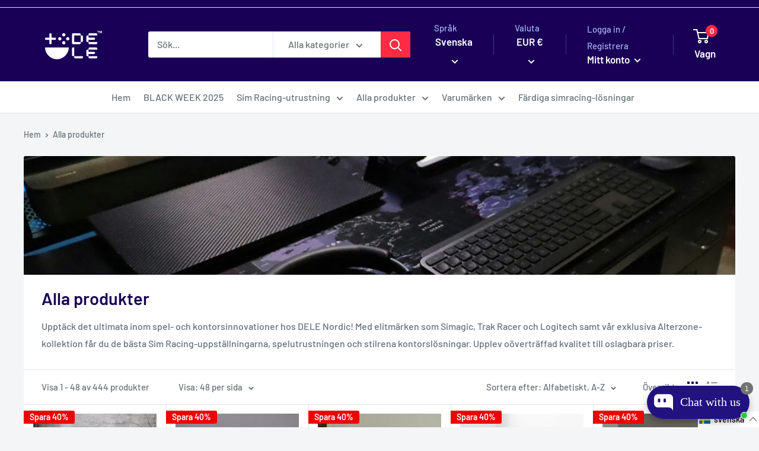

--- FILE ---
content_type: text/html; charset=utf-8
request_url: https://delenordic.com/sv/cart?view=mini-cart&timestamp=1763993352959
body_size: 1705
content:

<style>
  .drawerRecommendationsBoughtTogether {
  display: flex;
  align-items: baseline;
  overflow-x: auto;
  /* margin: 20px 10px 0 10px; */
  gap: 10px;
  padding-bottom: 10px;
}
  .recoProduct {
  /* min-width: 40%;
  min-height: 260px; */
  display: flex;
  flex-direction: column;
  justify-content: space-between;
  position: relative; 
}
  .recoProduct span.m-badges img {
  height: 20px;
  width: 70px;
}
.recoProduct span.m-badges span {
    font-size: 10px;
    padding: 8px 8px 8px 7px;
    line-height: normal;
    background: #EF84AE;
    color: #fff;
}
.recoProduct .child__gitem {
  padding: 0;
  box-shadow: unset;
  margin-block: 0;
}
.m_drawer:not(.active) .drawer__footer {
  display: none;
}
.recoProduct .price .price-item {
  margin: 0;
}
.recoCTA {
    color: #fff;
    
    text-align: center;
    font-size: 10px;
    font-style: normal;
    line-height: normal;
    text-transform: uppercase;
    background: #ff2b44;
    
    cursor: pointer;
    height: 20.44px;
    display: flex;
    align-items: center;
    justify-content: center;
    font-weight: 600;
}
.dirChange {
  transform: rotate(270deg);
}
.recoProduct img {
  border: 1px solid #e2e2e2;
  border-radius: 6px;
}
.recoProduct span.m-badges {
  position: absolute;
  left: 5px;
  top: 3px;
  background:none;
  color: #fff;
  text-transform: uppercase;
  padding-left: 0;
}
  .mCartUpperSection {
    min-height: 62vh;
  }
  .mVendorNameHide {
    display:none;
  }
  .mProdTitle {
    white-space: nowrap;
    overflow: hidden;
    text-overflow: ellipsis;
    max-width: 180px;
  }
  .boughtTogetherproducts img {
    max-width: 100%;
    max-height: 70px;
  }
  .recoTitle {
    font-size:10px;
    white-space: nowrap;
    overflow: hidden;
    text-overflow: ellipsis;
    max-width: 80px;
     color:black;
    font-weight: 600;
  }
  .m-badges {
    display:none;
  }
  .m_fbt_price {
    font-size:10px;
    color:black;
    font-weight: 600;
  }
  .mMiniCartLineItem {
    overflow-x:hidden;
  }
  .mRecoHeading {
    color: #190056;
  }
  @media(min-width: 768px){
    .mProdTitle {
      font-size:13px;
    }
  }
  @media(max-width: 767px){
    .mProdTitle {
      max-width: 220px;
    }
    .mQuantitySelector {
      height: 30px;
    }
    .mCartUpperSection .mini-cart__line-item-list {
      max-height: 230px;
    }
  }
</style>
<form method="post" action="/sv/cart" id="mini-cart" class="mini-cart" aria-hidden="true" novalidate="novalidate" data-item-count="0">
  <input type="hidden" name="attributes[collection_products_per_page]" value="">
  <input type="hidden" name="attributes[collection_layout]" value=""><svg focusable="false" class="icon icon--nav-triangle-borderless" viewBox="0 0 20 9" role="presentation">
      <path d="M.47108938 9c.2694725-.26871321.57077721-.56867841.90388257-.89986354C3.12384116 6.36134886 5.74788116 3.76338565 9.2467995.30653888c.4145057-.4095171 1.0844277-.40860098 1.4977971.00205122L19.4935156 9H.47108938z" fill="#ffffff"></path>
    </svg><div class="mini-cart__content mini-cart__content--empty"><div class="mini-cart__empty-state"><svg focusable="false" width="81" height="70" viewBox="0 0 81 70">
      <g transform="translate(0 2)" stroke-width="4" stroke="#190056" fill="none" fill-rule="evenodd">
        <circle stroke-linecap="square" cx="34" cy="60" r="6"></circle>
        <circle stroke-linecap="square" cx="67" cy="60" r="6"></circle>
        <path d="M22.9360352 15h54.8070373l-4.3391876 30H30.3387146L19.6676025 0H.99560547"></path>
      </g>
    </svg><p class="heading h4">Din vagn är tom</p>
      </div>

      <a href="/sv/collections/all" class="button button--primary button--full">Handla våra produkter</a>
    </div></form>





<script>
        
$(document).ready(function() {
  const drawer = document.querySelector('#mini-cart');

  // Function to add item to cart
  function addToCart(variantId) {
    $.ajax({
        type: 'POST',
        url: '/cart/add.js',
        data: {
            id: variantId,
            quantity: 1
        },
        dataType: 'json',
        success: function(response) {
            console.log('Item added to cart:', response);
            setTimeout(updateCartCount, 300); // Adding a slight delay
            document.documentElement.dispatchEvent(new CustomEvent('cart:refresh', { bubbles: true }));
            if (drawer && typeof drawer.show === 'function') {
                drawer.show();
            }
        },
        error: function(error) {
            console.error('Error adding item to cart - ' + variantId + ':', error);
        }
    });
}


  // Function to update the cart count
  function updateCartCount() {
      $.getJSON('/cart.js', function(cart) {
          $('.header__cart-count').text(cart.item_count);
      });
  }

  // Event listener for variant button clicks
  $('body').on('click', '.recoCTA', function() {
      const selectedVariantId = $(this).attr('data-variant-id');
      if (selectedVariantId) {
          addToCart(selectedVariantId);
      }
  });

  // Optional: Update cart count when the page is loaded
  updateCartCount();
});

  
</script>


--- FILE ---
content_type: text/javascript; charset=utf-8
request_url: https://delenordic.com/sv/cart/update.js
body_size: 434
content:
{"token":"hWN5fG6K8UuWm01cn2wdrRGk?key=a862443f85adc083f27b731843c85cb7","note":null,"attributes":{"language":"sv"},"original_total_price":0,"total_price":0,"total_discount":0,"total_weight":0.0,"item_count":0,"items":[],"requires_shipping":false,"currency":"EUR","items_subtotal_price":0,"cart_level_discount_applications":[],"discount_codes":[],"items_changelog":{"added":[]}}

--- FILE ---
content_type: text/javascript
request_url: https://delenordic.com/cdn/shop/t/16/assets/theme.min.js?v=39898773702504562731732691796
body_size: 70639
content:
if ((typeof Shopify) === 'undefined') { window.Shopify = {}; }
  // Get from cart.js returns the cart in JSON
  if ((typeof Shopify.getCart) === 'undefined') {
  Shopify.getCart = function(callback, cart) {
    if(!cart){
    return jQuery.getJSON('/cart.js', function (cart, textStatus, xhr) {
        if ((typeof callback) === 'function') {
        callback(cart,textStatus, xhr);
      }
      else {
        Shopify.onCartUpdate(cart);
          }
      });
    }else{
      if ((typeof callback) === 'function') {
      callback(cart);
    }else if(typeof Shopify.onCartUpdate ==='function') {
      Shopify.onCartUpdate(cart);
        }
    }
  };
}
!function(e) {
    "function" == typeof define && define.amd ? define("index", e) : e()
}((function() {
    "use strict";
    function e(t) {
        return (e = "function" == typeof Symbol && "symbol" == typeof Symbol.iterator ? function(e) {
            return typeof e
        }
        : function(e) {
            return e && "function" == typeof Symbol && e.constructor === Symbol && e !== Symbol.prototype ? "symbol" : typeof e
        }
        )(t)
    }
    function t(e, t) {
        if (!(e instanceof t))
            throw new TypeError("Cannot call a class as a function")
    }
    function i(e, t) {
        for (var i = 0; i < t.length; i++) {
            var n = t[i];
            n.enumerable = n.enumerable || !1,
            n.configurable = !0,
            "value"in n && (n.writable = !0),
            Object.defineProperty(e, n.key, n)
        }
    }
    function n(e, t, n) {
        return t && i(e.prototype, t),
        n && i(e, n),
        e
    }
    function o(e, t) {
        (null == t || t > e.length) && (t = e.length);
        for (var i = 0, n = new Array(t); i < t; i++)
            n[i] = e[i];
        return n
    }
    function s(e, t) {
        var i;
        if ("undefined" == typeof Symbol || null == e[Symbol.iterator]) {
            if (Array.isArray(e) || (i = function(e, t) {
                if (e) {
                    if ("string" == typeof e)
                        return o(e, t);
                    var i = Object.prototype.toString.call(e).slice(8, -1);
                    return "Object" === i && e.constructor && (i = e.constructor.name),
                    "Map" === i || "Set" === i ? Array.from(e) : "Arguments" === i || /^(?:Ui|I)nt(?:8|16|32)(?:Clamped)?Array$/.test(i) ? o(e, t) : void 0
                }
            }(e)) || t && e && "number" == typeof e.length) {
                i && (e = i);
                var n = 0
                  , s = function() {};
                return {
                    s: s,
                    n: function() {
                        return n >= e.length ? {
                            done: !0
                        } : {
                            done: !1,
                            value: e[n++]
                        }
                    },
                    e: function(e) {
                        throw e
                    },
                    f: s
                }
            }
            throw new TypeError("Invalid attempt to iterate non-iterable instance.\nIn order to be iterable, non-array objects must have a [Symbol.iterator]() method.")
        }
        var a, r = !0, l = !1;
        return {
            s: function() {
                i = e[Symbol.iterator]()
            },
            n: function() {
                var e = i.next();
                return r = e.done,
                e
            },
            e: function(e) {
                l = !0,
                a = e
            },
            f: function() {
                try {
                    r || null == i.return || i.return()
                } finally {
                    if (l)
                        throw a
                }
            }
        }
    }
    var a = {}
      , r = function() {
        function e() {
            t(this, e)
        }
        return n(e, null, [{
            key: "slideUp",
            value: function(e, t) {
                var i = arguments.length > 2 && void 0 !== arguments[2] ? arguments[2] : "height";
                e.style[i] = "".concat(e.scrollHeight, "px"),
                e.offsetHeight,
                e.style[i] = 0,
                a[e.id] && (e.removeEventListener("transitionend", a[e.id]),
                delete a[e.id]);
                var n = function i(n) {
                    "height" === n.propertyName && (e.removeEventListener("transitionend", i),
                    (t || function() {}
                    )())
                };
                e.addEventListener("transitionend", n)
            }
        }, {
            key: "slideDown",
            value: function(e, t) {
                var i = arguments.length > 2 && void 0 !== arguments[2] ? arguments[2] : "height";
                e.style[i] = "".concat(e.scrollHeight, "px");
                var n = function n(o) {
                    if (o.propertyName === i) {
                        var s = "auto";
                        "max-height" === i && (s = "none"),
                        e.style[i] = s,
                        e.removeEventListener("transitionend", n),
                        delete a[e.id],
                        (t || function() {}
                        )()
                    }
                };
                e.addEventListener("transitionend", n),
                a[e.id] = n
            }
        }]),
        e
    }()
      , l = function() {
        function e() {
            t(this, e)
        }
        return n(e, null, [{
            key: "getSiblings",
            value: function(e, t) {
                for (var i = arguments.length > 2 && void 0 !== arguments[2] && arguments[2], n = [], o = e; o = o.previousElementSibling; )
                    t && !o.matches(t) || n.push(o);
                for (i && n.push(e),
                o = e; o = o.nextElementSibling; )
                    t && !o.matches(t) || n.push(o);
                return n
            }
        }]),
        e
    }()
      , c = "undefined" != typeof globalThis ? globalThis : "undefined" != typeof window ? window : "undefined" != typeof global ? global : "undefined" != typeof self ? self : {};
    function d(e) {
        return e && e.__esModule && Object.prototype.hasOwnProperty.call(e, "default") ? e.default : e
    }
    function u(e, t, i) {
        return e(i = {
            path: t,
            exports: {},
            require: function(e, t) {
                return function() {
                    throw new Error("Dynamic requires are not currently supported by @rollup/plugin-commonjs")
                }(null == t && i.path)
            }
        }, i.exports),
        i.exports
    }
    var h = d(u((function(e, t) {
        function i(e) {
            this.listenerMap = [{}, {}],
            e && this.root(e),
            this.handle = i.prototype.handle.bind(this),
            this._removedListeners = []
        }
        function n(e, t) {
            return e.toLowerCase() === t.tagName.toLowerCase()
        }
        function o(e, t) {
            return this.rootElement === window ? t === document || t === document.documentElement || t === window : this.rootElement === t
        }
        function s(e, t) {
            return e === t.id
        }
        Object.defineProperty(t, "__esModule", {
            value: !0
        }),
        t.default = void 0,
        i.prototype.root = function(e) {
            var t, i = this.listenerMap;
            if (this.rootElement) {
                for (t in i[1])
                    i[1].hasOwnProperty(t) && this.rootElement.removeEventListener(t, this.handle, !0);
                for (t in i[0])
                    i[0].hasOwnProperty(t) && this.rootElement.removeEventListener(t, this.handle, !1)
            }
            if (!e || !e.addEventListener)
                return this.rootElement && delete this.rootElement,
                this;
            for (t in this.rootElement = e,
            i[1])
                i[1].hasOwnProperty(t) && this.rootElement.addEventListener(t, this.handle, !0);
            for (t in i[0])
                i[0].hasOwnProperty(t) && this.rootElement.addEventListener(t, this.handle, !1);
            return this
        }
        ,
        i.prototype.captureForType = function(e) {
            return -1 !== ["blur", "error", "focus", "load", "resize", "scroll"].indexOf(e)
        }
        ,
        i.prototype.on = function(e, t, i, a) {
            var r, l, c, d;
            if (!e)
                throw new TypeError("Invalid event type: " + e);
            if ("function" == typeof t && (a = i,
            i = t,
            t = null),
            void 0 === a && (a = this.captureForType(e)),
            "function" != typeof i)
                throw new TypeError("Handler must be a type of Function");
            return r = this.rootElement,
            (l = this.listenerMap[a ? 1 : 0])[e] || (r && r.addEventListener(e, this.handle, a),
            l[e] = []),
            t ? /^[a-z]+$/i.test(t) ? (d = t,
            c = n) : /^#[a-z0-9\-_]+$/i.test(t) ? (d = t.slice(1),
            c = s) : (d = t,
            c = Element.prototype.matches) : (d = null,
            c = o.bind(this)),
            l[e].push({
                selector: t,
                handler: i,
                matcher: c,
                matcherParam: d
            }),
            this
        }
        ,
        i.prototype.off = function(e, t, i, n) {
            var o, s, a, r, l;
            if ("function" == typeof t && (n = i,
            i = t,
            t = null),
            void 0 === n)
                return this.off(e, t, i, !0),
                this.off(e, t, i, !1),
                this;
            if (a = this.listenerMap[n ? 1 : 0],
            !e) {
                for (l in a)
                    a.hasOwnProperty(l) && this.off(l, t, i);
                return this
            }
            if (!(r = a[e]) || !r.length)
                return this;
            for (o = r.length - 1; o >= 0; o--)
                s = r[o],
                t && t !== s.selector || i && i !== s.handler || (this._removedListeners.push(s),
                r.splice(o, 1));
            return r.length || (delete a[e],
            this.rootElement && this.rootElement.removeEventListener(e, this.handle, n)),
            this
        }
        ,
        i.prototype.handle = function(e) {
            var t, i, n, o, s, a = e.type, r = [];
            if (!0 !== e.ftLabsDelegateIgnore) {
                switch (3 === (s = e.target).nodeType && (s = s.parentNode),
                s.correspondingUseElement && (s = s.correspondingUseElement),
                n = this.rootElement,
                e.eventPhase || (e.target !== e.currentTarget ? 3 : 2)) {
                case 1:
                    r = this.listenerMap[1][a];
                    break;
                case 2:
                    this.listenerMap[0] && this.listenerMap[0][a] && (r = r.concat(this.listenerMap[0][a])),
                    this.listenerMap[1] && this.listenerMap[1][a] && (r = r.concat(this.listenerMap[1][a]));
                    break;
                case 3:
                    r = this.listenerMap[0][a]
                }
                var l, c = [];
                for (i = r.length; s && i; ) {
                    for (t = 0; t < i && (o = r[t]); t++)
                        s.tagName && ["button", "input", "select", "textarea"].indexOf(s.tagName.toLowerCase()) > -1 && s.hasAttribute("disabled") ? c = [] : o.matcher.call(s, o.matcherParam, s) && c.push([e, s, o]);
                    if (s === n)
                        break;
                    if (i = r.length,
                    (s = s.parentElement || s.parentNode)instanceof HTMLDocument)
                        break
                }
                for (t = 0; t < c.length; t++)
                    if (!(this._removedListeners.indexOf(c[t][2]) > -1) && !1 === this.fire.apply(this, c[t])) {
                        c[t][0].ftLabsDelegateIgnore = !0,
                        c[t][0].preventDefault(),
                        l = !1;
                        break
                    }
                return l
            }
        }
        ,
        i.prototype.fire = function(e, t, i) {
            return i.handler.call(t, e, t)
        }
        ,
        i.prototype.destroy = function() {
            this.off(),
            this.root()
        }
        ;
        var a = i;
        t.default = a,
        e.exports = t.default
    }
    )))
      , p = function() {
        function e() {
            t(this, e),
            this.domDelegate = new h(document.body),
            this._attachListeners()
        }
        return n(e, [{
            key: "_attachListeners",
            value: function() {
                this.domDelegate.on("click", '[data-action="toggle-collapsible"]:not([disabled])', this._toggleCollapsible.bind(this)),
                document.addEventListener("collapsible:toggle", this._toggleCollapsible.bind(this))
            }
        }, {
            key: "_toggleCollapsible",
            value: function(e, t) {
                var i = this;
                !t && e.detail && (t = document.querySelector('[aria-controls="'.concat(e.detail.id, '"]')));
                var n = "true" === t.getAttribute("aria-expanded")
                  , o = t.parentNode;
                n ? this._close(o) : this._open(o),
                "false" !== t.getAttribute("data-close-siblings") && l.getSiblings(o).forEach((function(e) {
                    return i._close(e)
                }
                ))
            }
        }, {
            key: "_open",
            value: function(e) {
                var t = e.querySelector("[aria-controls]");
                if (t && "true" !== t.getAttribute("aria-expanded")) {
                    var i = e.querySelector("#".concat(t.getAttribute("aria-controls")));
                    t.setAttribute("aria-expanded", "true"),
                    i.hasAttribute("aria-hidden") && i.setAttribute("aria-hidden", "false"),
                    r.slideDown(i, (function() {
                        t.hasAttribute("data-collapsible-force-overflow") && (i.style.overflow = "visible");
                        var e = i.querySelector("[autofocus]");
                        e && e.focus()
                    }
                    ))
                }
            }
        }, {
            key: "_close",
            value: function(e) {
                var t = e.querySelector("[aria-controls]");
                if (t && "false" !== t.getAttribute("aria-expanded")) {
                    var i = e.querySelector("#".concat(t.getAttribute("aria-controls")));
                    t.hasAttribute("data-collapsible-force-overflow") && (i.style.overflow = "hidden"),
                    i.hasAttribute("aria-hidden") && i.setAttribute("aria-hidden", "true"),
                    t.setAttribute("aria-expanded", "false"),
                    r.slideUp(i)
                }
            }
        }]),
        e
    }()
      , m = function() {
        function e(i, n) {
            t(this, e),
            this.countrySelect = i,
            this.provinceSelect = n,
            this.countrySelect && this.provinceSelect && (this._attachListeners(),
            this._initSelectors())
        }
        return n(e, [{
            key: "destroy",
            value: function() {
                this.countrySelect && this.countrySelect.removeEventListener("change", this._onCountryChangedListener)
            }
        }, {
            key: "_initSelectors",
            value: function() {
                var e = this.countrySelect.getAttribute("data-default");
                if (e) {
                    for (var t = 0; t !== this.countrySelect.options.length; ++t)
                        if (this.countrySelect.options[t].text === e) {
                            this.countrySelect.selectedIndex = t;
                            break
                        }
                } else
                    this.countrySelect.selectedIndex = 0;
                var i = new Event("change",{
                    bubbles: !0
                });
                this.countrySelect.dispatchEvent(i);
                var n = this.provinceSelect.getAttribute("data-default");
                if (n)
                    for (var o = 0; o !== this.provinceSelect.options.length; ++o)
                        if (this.provinceSelect.options[o].text === n) {
                            this.provinceSelect.selectedIndex = o;
                            break
                        }
            }
        }, {
            key: "_attachListeners",
            value: function() {
                this._onCountryChangedListener = this._onCountryChanged.bind(this),
                this.countrySelect.addEventListener("change", this._onCountryChangedListener)
            }
        }, {
            key: "_onCountryChanged",
            value: function() {
                var e = this
                  , t = this.countrySelect.options[this.countrySelect.selectedIndex];
                if (t) {
                    var i = JSON.parse(t.getAttribute("data-provinces") || "[]");
                    this.provinceSelect.innerHTML = "",
                    0 !== i.length ? (i.forEach((function(t) {
                        e.provinceSelect.options.add(new Option(t[1],t[0]))
                    }
                    )),
                    this.provinceSelect.closest(".form__input-wrapper").style.display = "block") : this.provinceSelect.closest(".form__input-wrapper").style.display = "none"
                }
            }
        }]),
        e
    }()
      , f = function() {
        function e() {
            t(this, e)
        }
        return n(e, null, [{
            key: "matchesBreakpoint",
            value: function(e) {
                switch (e) {
                case "phone":
                    return window.matchMedia("screen and (max-width: 640px)").matches;
                case "tablet":
                    return window.matchMedia("screen and (min-width: 641px) and (max-width: 1023px)").matches;
                case "tablet-and-up":
                    return window.matchMedia("screen and (min-width: 641px)").matches;
                case "pocket":
                    return window.matchMedia("screen and (max-width: 1023px)").matches;
                case "lap":
                    return window.matchMedia("screen and (min-width: 1024px) and (max-width: 1279px)").matches;
                case "lap-and-up":
                    return window.matchMedia("screen and (min-width: 1024px)").matches;
                case "desk":
                    return window.matchMedia("screen and (min-width: 1280px)").matches;
                case "widescreen":
                    return window.matchMedia("screen and (min-width: 1440px)").matches;
                case "supports-hover":
                    return window.matchMedia("(hover: hover) and (pointer: fine)").matches
                }
            }
        }, {
            key: "getCurrentBreakpoint",
            value: function() {
                return window.matchMedia("screen and (max-width: 640px)").matches ? "phone" : window.matchMedia("screen and (min-width: 641px) and (max-width: 1023px)").matches ? "tablet" : window.matchMedia("screen and (min-width: 1024px) and (max-width: 1279px)").matches ? "lap" : window.matchMedia("screen and (min-width: 1280px)").matches ? "desk" : void 0
            }
        }]),
        e
    }()
      , v = function() {
        function e(i, n, o) {
            t(this, e),
            this.element = i,
            this.delegateElement = new h(this.element),
            this.delegateRoot = new h(document.documentElement),
            this.useInlineNavigation = "inline" === n,
            this.isNavigationVisible = this.useInlineNavigation,
            this.openTrigger = o,
            f.matchesBreakpoint("supports-hover") || (this.openTrigger = "click"),
            this.openItems = [],
            this.dropdownActivationTimeouts = {},
            this.dropdownDeactivationTimeouts = {},
            this.DROPDOWN_TIMEOUT = 100,
            this._attachListeners(),
            this.useInlineNavigation && this._setupInlineNavigation()
        }
        return n(e, [{
            key: "destroy",
            value: function() {
                this.delegateElement.off(),
                this.delegateRoot.off()
            }
        }, {
            key: "onBlockSelect",
            value: function(e) {
                var t = this;
                this.useInlineNavigation || this._openNavigation(),
                l.getSiblings(e.target.parentNode, ".is-dropdown-open").forEach((function(i) {
                    t._deactivateDropdown(e, i.querySelector('[data-type="menuitem"][aria-haspopup]'))
                }
                )),
                this._activateDropdown(e, e.target.previousElementSibling)
            }
        }, {
            key: "onBlockDeselect",
            value: function(e) {
                this.useInlineNavigation || this._closeNavigation(),
                this._deactivateDropdown(e, e.target.parentNode)
            }
        }, {
            key: "_attachListeners",
            value: function() {
                this.delegateElement.on("focusout", this._onFocusOut.bind(this)),
                this.delegateRoot.on("click", this._onClick.bind(this)),
                this.delegateElement.on("click", '[data-action="toggle-menu"]', this._toggleNavigation.bind(this)),
                "hover" === this.openTrigger ? (this.delegateElement.on("focusin", '[data-type="menuitem"][aria-haspopup]', this._activateDropdown.bind(this)),
                this.delegateElement.on("mouseover", '[data-type="menuitem"][aria-haspopup]', this._activateDropdown.bind(this)),
                this.delegateElement.on("mouseover", '[data-type="menu"][aria-hidden="false"]', this._blockDropdownDeactivation.bind(this)),
                this.delegateElement.on("focusout", ".is-dropdown-open", this._deactivateDropdown.bind(this)),
                this.delegateElement.on("mouseout", ".is-dropdown-open", this._deactivateDropdown.bind(this))) : this.delegateElement.on("click", '[data-type="menuitem"][aria-haspopup]', this._toggleDropdown.bind(this))
            }
        }, {
            key: "_onFocusOut",
            value: function(e) {
                null === e.relatedTarget || this.element.contains(e.relatedTarget) || this._closeNavigation()
            }
        }, {
            key: "_onClick",
            value: function(e) {
                this.element.contains(e.target) || this._closeNavigation()
            }
        }, {
            key: "_openNavigation",
            value: function() {
                this.useInlineNavigation || (this.element.querySelector('[data-action="toggle-menu"]').setAttribute("aria-expanded", "true"),
                this.element.querySelector('[data-type="menu"]').setAttribute("aria-hidden", "false"),
                this.isNavigationVisible = !0)
            }
        }, {
            key: "_closeNavigation",
            value: function() {
                var e = this;
                (this.useInlineNavigation || (this.element.querySelector('[data-action="toggle-menu"]').setAttribute("aria-expanded", "false"),
                this.element.querySelector('[data-type="menu"]').setAttribute("aria-hidden", "true")),
                this.isNavigationVisible = !1,
                "click" === this.openTrigger) && this.openItems.slice(0).forEach((function(t) {
                    e._deactivateDropdown(event, t)
                }
                ))
            }
        }, {
            key: "_toggleNavigation",
            value: function(e) {
                this.isNavigationVisible ? this._closeNavigation() : this._openNavigation()
            }
        }, {
            key: "_toggleDropdown",
            value: function(e, t) {
                "false" === t.getAttribute("aria-expanded") && e.preventDefault(),
                "true" === t.getAttribute("aria-expanded") ? "#" === t.getAttribute("href") && (e.preventDefault(),
                this._deactivateDropdown(e, t.closest(".is-dropdown-open"))) : this._activateDropdown(e, t)
            }
        }, {
            key: "_activateDropdown",
            value: function(e, t) {
                var i = this;
                "click" === this.openTrigger && this.openItems.slice(0).forEach((function(n) {
                    n.contains(t) || i._deactivateDropdown(e, n)
                }
                ));
                var n = l.getSiblings(t, "[aria-hidden]")[0]
                  , o = function() {
                    if (t.setAttribute("aria-expanded", "true"),
                    t.parentNode.classList.add("is-dropdown-open"),
                    n.setAttribute("aria-hidden", "false"),
                    "hover" === i.openTrigger && i.dropdownDeactivationTimeouts[n.id] && (clearTimeout(i.dropdownDeactivationTimeouts[n.id]),
                    delete i.dropdownDeactivationTimeouts[n.id]),
                    i.useInlineNavigation) {
                        var e = window.innerWidth
                          , o = !1;
                        n.querySelectorAll(".nav-dropdown").forEach((function(t) {
                            t.getBoundingClientRect().right > e && (o = !0)
                        }
                        )),
                        o && n.classList.add("nav-dropdown--inverse")
                    }
                    t.closest('[data-type="menu"]').classList.add("nav-dropdown--glued"),
                    n.classList.contains("mega-menu") && i._setupMegaMenu(n),
                    "click" === i.openTrigger && i.openItems.push(t.parentNode)
                };
                if ("click" === this.openTrigger)
                    o();
                else {
                    for (var s in this.dropdownActivationTimeouts)
                        this.dropdownActivationTimeouts.hasOwnProperty(s) && (clearTimeout(this.dropdownActivationTimeouts[s]),
                        delete this.dropdownActivationTimeouts[s]);
                    o()
                }
            }
        }, {
            key: "_deactivateDropdown",
            value: function(e, t) {
                var i = this;
                if ("hover" !== this.openTrigger || !t.contains(e.relatedTarget)) {
                    var n = t.querySelector("[aria-hidden]")
                      , o = function() {
                        if (t.classList.remove("is-dropdown-open"),
                        t.querySelector('[data-type="menuitem"]').setAttribute("aria-expanded", "false"),
                        t.querySelector("[aria-hidden]").setAttribute("aria-hidden", "true"),
                        t.closest('[data-type="menu"]').classList.remove("nav-dropdown--glued"),
                        "click" === i.openTrigger) {
                            t.querySelectorAll(".is-dropdown-open").forEach((function(t) {
                                i._deactivateDropdown(e, t);
                                var n = i.openItems.indexOf(t);
                                n > -1 && i.openItems.splice(n, 1)
                            }
                            ));
                            var n = i.openItems.indexOf(t);
                            n > -1 && i.openItems.splice(n, 1)
                        }
                    };
                    "click" === this.openTrigger ? o() : this.dropdownDeactivationTimeouts[n.id] = setTimeout((function() {
                        o(),
                        delete i.dropdownDeactivationTimeouts[n.id]
                    }
                    ), this.DROPDOWN_TIMEOUT)
                }
            }
        }, {
            key: "_blockDropdownDeactivation",
            value: function(e, t) {
                if (void 0 !== this.dropdownDeactivationTimeouts[t.id])
                    for (var i in clearTimeout(this.dropdownDeactivationTimeouts[t.id]),
                    delete this.dropdownDeactivationTimeouts[t.id],
                    this.dropdownActivationTimeouts)
                        this.dropdownActivationTimeouts.hasOwnProperty(i) && (clearTimeout(this.dropdownActivationTimeouts[i]),
                        delete this.dropdownActivationTimeouts[i])
            }
        }, {
            key: "_setupMegaMenu",
            value: function(e) {
                if (!this.useInlineNavigation) {
                    var t = e.closest(".nav-dropdown").clientWidth;
                    e.style.maxWidth = Math.min(1400 - t, parseInt(window.innerWidth - t - 80)) + "px"
                }
            }
        }, {
            key: "_setupInlineNavigation",
            value: function() {
                var e = this;
                this.element.querySelectorAll(".mega-menu").forEach((function(e) {
                    e.closest(".nav-bar__item").classList.add("nav-bar__item--static")
                }
                )),
                "MutationObserver"in window && (this.dropdownMenuObserver = new MutationObserver((function(e) {
                    e.forEach((function(e) {
                        "false" === e.target.getAttribute("aria-hidden") && e.target.style.setProperty("--distance-to-top", "".concat(e.target.getBoundingClientRect().top, "px"))
                    }
                    ))
                }
                )),
                this.element.querySelectorAll(".nav-dropdown .nav-dropdown").forEach((function(t) {
                    e.dropdownMenuObserver.observe(t, {
                        attributes: !0,
                        attributeFilter: ["aria-hidden"]
                    })
                }
                )))
            }
        }]),
        e
    }()
      , g = u((function(t) {
        !function(i) {
            var n = i.requestAnimationFrame || i.webkitRequestAnimationFrame || i.mozRequestAnimationFrame || i.msRequestAnimationFrame || function(e) {
                return setTimeout(e, 16)
            }
            ;
            function o() {
                this.reads = [],
                this.writes = [],
                this.raf = n.bind(i)
            }
            function s(e) {
                e.scheduled || (e.scheduled = !0,
                e.raf(a.bind(null, e)))
            }
            function a(e) {
                var t, i = e.writes, n = e.reads;
                try {
                    n.length,
                    r(n),
                    i.length,
                    r(i)
                } catch (e) {
                    t = e
                }
                if (e.scheduled = !1,
                (n.length || i.length) && s(e),
                t) {
                    if (t.message,
                    !e.catch)
                        throw t;
                    e.catch(t)
                }
            }
            function r(e) {
                for (var t; t = e.shift(); )
                    t()
            }
            function l(e, t) {
                var i = e.indexOf(t);
                return !!~i && !!e.splice(i, 1)
            }
            o.prototype = {
                constructor: o,
                measure: function(e, t) {
                    var i = t ? e.bind(t) : e;
                    return this.reads.push(i),
                    s(this),
                    i
                },
                mutate: function(e, t) {
                    var i = t ? e.bind(t) : e;
                    return this.writes.push(i),
                    s(this),
                    i
                },
                clear: function(e) {
                    return l(this.reads, e) || l(this.writes, e)
                },
                extend: function(t) {
                    if ("object" != e(t))
                        throw new Error("expected object");
                    var i = Object.create(this);
                    return function(e, t) {
                        for (var i in t)
                            t.hasOwnProperty(i) && (e[i] = t[i])
                    }(i, t),
                    i.fastdom = this,
                    i.initialize && i.initialize(),
                    i
                },
                catch: null
            };
            var c = i.fastdom = i.fastdom || new o;
            t.exports = c
        }("undefined" != typeof window ? window : c)
    }
    ))
      , y = function() {
        function e(i) {
            t(this, e),
            this.element = document.getElementById("mobile-collection-filters"),
            this.delegateRoot = new h(document.documentElement),
            this.options = i,
            this.isOpen = !1,
            this.element && this._attachListeners()
        }
        return n(e, [{
            key: "destroy",
            value: function() {
                this.delegateRoot.off()
            }
        }, {
            key: "_attachListeners",
            value: function() {
                this.delegateRoot.on("click", '[aria-controls="mobile-collection-filters"][data-action="open-drawer"]', this.open.bind(this)),
                this.delegateRoot.on("click", '#mobile-collection-filters [data-action="close-drawer"]', this.close.bind(this)),
                document.addEventListener("collection-filter:close", this.close.bind(this)),
                document.addEventListener("click", this._detectOutsideClick.bind(this)),
                window.addEventListener("resize", this._computeDrawerHeight.bind(this))
            }
        }, {
            key: "open",
            value: function(e) {
                e && e.stopPropagation(),
                this._computeDrawerHeight(),
                this.isOpen = !0,
                document.querySelector('[aria-controls="mobile-collection-filters"]').setAttribute("aria-expanded", "true"),
                document.getElementById("mobile-collection-filters").setAttribute("aria-hidden", "false"),
                document.body.classList.add("no-mobile-scroll")
            }
        }, {
            key: "close",
            value: function(e) {
                e && e.stopPropagation(),
                this.isOpen = !1,
                document.querySelector('[aria-controls="mobile-collection-filters"]').setAttribute("aria-expanded", "false"),
                document.getElementById("mobile-collection-filters").setAttribute("aria-hidden", "true"),
                document.body.classList.remove("no-mobile-scroll")
            }
        }, {
            key: "_computeDrawerHeight",
            value: function() {
                document.getElementById("mobile-collection-filters").querySelector(".collection-drawer").style.maxHeight = "".concat(window.innerHeight, "px")
            }
        }, {
            key: "_filtersHaveChanged",
            value: function(e) {
                var t = this;
                this.element && g.mutate((function() {
                    var i = t.element.querySelector(".collection-drawer__filter-count");
                    i.innerText = "(".concat(e.length, ")"),
                    i.style.display = 0 === e.length ? "none" : "inline",
                    t.element.querySelector('[data-action="clear-tags"]').style.display = 0 === e.length ? "none" : "block",
                    "group" === t.options.filterType && t.element.querySelectorAll(".collection__filter-item-active").forEach((function(e) {
                        var t = e.closest(".collection__filter-group").querySelector(".is-selected[data-tag]");
                        t ? (e.style.display = "block",
                        e.innerText = t.getAttribute("data-tag-user")) : e.style.display = "none"
                    }
                    ))
                }
                ))
            }
        }, {
            key: "_detectOutsideClick",
            value: function(e) {
                this.isOpen && !e.target.closest(".collection-drawer__inner") && this.close()
            }
        }]),
        e
    }()
      , b = function() {
        function e(i) {
            t(this, e),
            this.element = i,
            this.delegateElement = new h(this.element),
            this.rootDelegateElement = new h(document.body),
            this.options = JSON.parse(i.getAttribute("data-popup-settings")),
            this.hasOpenOnceInCurrentPage = !1;
            try {
                "#exit-popup" === window.location.hash && "captcha" !== window.theme.pageType && this._openPopup()
            } catch (e) {}
            this._attachListeners()
        }
        return n(e, [{
            key: "destroy",
            value: function() {
                this.delegateElement.off()
            }
        }, {
            key: "_attachListeners",
            value: function() {
                var e = this;
                this._onKeyPressedListener = this._onKeyPressed.bind(this),
                f.matchesBreakpoint("supports-hover") && (this.delegateElement.on("click", '[data-action="close-popup"]', this._closePopup.bind(this)),
                document.body.addEventListener("mouseleave", (function() {
                    e.hasOpenOnceInCurrentPage || (!e.options.showOnlyOnce || e.options.showOnlyOnce && null === localStorage.getItem("themeExitPopup")) && e._openPopup()
                }
                )),
                this._clickOutsideListener = this._checkClickOutside.bind(this))
            }
        }, {
            key: "_openPopup",
            value: function() {
                window.theme.isNewsletterPopupOpen || (this.element.setAttribute("aria-hidden", "false"),
                localStorage.setItem("themeExitPopup", "true"),
                this.hasOpenOnceInCurrentPage = !0,
                window.theme.isExitPopupOpen = !0,
                this.delegateElement.on("click", this._clickOutsideListener),
                this.rootDelegateElement.on("keyup", this._onKeyPressedListener))
            }
        }, {
            key: "_closePopup",
            value: function() {
                this.element.setAttribute("aria-hidden", "true"),
                window.theme.isExitPopupOpen = !1,
                this.delegateElement.off("click", this._clickOutsideListener),
                this.rootDelegateElement.off("keyup", this._onKeyPressedListener)
            }
        }, {
            key: "_checkClickOutside",
            value: function(e) {
                this.element.contains(e.target) && this.element !== e.target || this._closePopup()
            }
        }, {
            key: "_onKeyPressed",
            value: function(e) {
                "Escape" === e.key && this._closePopup()
            }
        }]),
        e
    }()
      , w = function() {
        function e() {
            t(this, e),
            this.element = document.querySelector(".loading-bar"),
            this.element && (document.addEventListener("theme:loading:start", this._onLoadingStart.bind(this)),
            document.addEventListener("theme:loading:end", this._onLoadingEnd.bind(this)),
            this.element.addEventListener("transitionend", this._onTransitionEnd.bind(this)))
        }
        return n(e, [{
            key: "_onLoadingStart",
            value: function() {
                this.element.classList.add("is-visible"),
                this.element.style.width = "40%"
            }
        }, {
            key: "_onLoadingEnd",
            value: function() {
                this.element.style.width = "100%",
                this.element.classList.add("is-finished")
            }
        }, {
            key: "_onTransitionEnd",
            value: function(e) {
                "width" === e.propertyName && this.element.classList.contains("is-finished") && (this.element.classList.remove("is-visible"),
                this.element.classList.remove("is-finished"),
                this.element.style.width = "0")
            }
        }]),
        e
    }()
      , _ = function() {
        function e() {
            t(this, e)
        }
        return n(e, null, [{
            key: "trapFocus",
            value: function(e, t) {
                this.listeners = this.listeners || {};
                var i = e.querySelector("[autofocus]") || e;
                e.setAttribute("tabindex", "-1"),
                i.focus(),
                this.listeners[t] = function(t) {
                    e === t.target || e.contains(t.target) || i.focus()
                }
                ,
                document.addEventListener("focusin", this.listeners[t])
            }
        }, {
            key: "removeTrapFocus",
            value: function(e, t) {
                e && e.removeAttribute("tabindex"),
                document.removeEventListener("focusin", this.listeners[t])
            }
        }, {
            key: "clearTrapFocus",
            value: function() {
                for (var e in this.listeners)
                    this.listeners.hasOwnProperty(e) && document.removeEventListener("focusin", this.listeners[e]);
                this.listeners = {}
            }
        }]),
        e
    }()
      , E = function() {
        function e(i, n) {
            t(this, e),
            this.element = i,
            this.delegateElement = new h(this.element),
            this.delegateRoot = new h(document.documentElement),
            this.options = n,
            this.element && (this.miniCartElement = this.element.querySelector(".mini-cart"),
            this.isMiniCartOpen = !1,
            "cart" !== window.theme.pageType && this.miniCartElement && (this.miniCartToggleElement = this.element.querySelector('[aria-controls="'.concat(this.miniCartElement.id, '"]')),
            this._checkMiniCartScrollability()),
            this.itemCount = window.theme.cartCount,
            this._attachListeners())
        }
        return n(e, [{
            key: "destroy",
            value: function() {
                this.delegateElement.off(),
                this.delegateRoot.off(),
                window.removeEventListener("resize", this._calculateMiniCartHeightListener)
            }
        }, {
            key: "_attachListeners",
            value: function() {
                this._calculateMiniCartHeightListener = this._calculateMiniCartHeight.bind(this),
                "cart" !== window.theme.pageType && "page" !== window.theme.cartType && (this.delegateElement.on("click", '[data-action="toggle-mini-cart"]', this._toggleMiniCart.bind(this)),
                this.delegateRoot.on("click", this._onWindowClick.bind(this)),
                window.addEventListener("resize", this._calculateMiniCartHeightListener)),
                this.delegateRoot.on("click", '[data-action="decrease-quantity"]', this._updateQuantity.bind(this)),
                this.delegateRoot.on("click", '[data-action="increase-quantity"]', this._updateQuantity.bind(this)),
                this.delegateRoot.on("change", ".quantity-selector:not(.quantity-selector--product) .quantity-selector__value", this._updateQuantity.bind(this)),
                this.delegateRoot.on("keyup", ".quantity-selector:not(.quantity-selector--product) .quantity-selector__value", this._updateQuantitySize.bind(this)),
                this.delegateRoot.on("keydown", ".quantity-selector__value", this._blockEnterKey.bind(this)),
                this.delegateRoot.on("product:added", this._onProductAdded.bind(this)),
                this.delegateRoot.on("cart:refresh", this._onCartRefresh.bind(this))
            }
        }, {
            key: "_toggleMiniCart",
            value: function(e) {
                e && e.preventDefault(),
                this.isMiniCartOpen ? this._closeMiniCart() : this._openMiniCart()
            }
        }, {
            key: "_openMiniCart",
            value: function() {
                this.miniCartToggleElement.setAttribute("aria-expanded", "true"),
                "phone" === f.getCurrentBreakpoint() && this.miniCartToggleElement.querySelector(".header__cart-icon").setAttribute("aria-expanded", "true"),
                this.miniCartElement.setAttribute("aria-hidden", "false"),
                this.isMiniCartOpen = !0,
                this._calculateMiniCartHeight(),
                _.trapFocus(this.miniCartElement, "mini-cart"),
                document.body.classList.add("no-mobile-scroll")
            }
        }, {
            key: "_closeMiniCart",
            value: function() {
                this.miniCartToggleElement.setAttribute("aria-expanded", "false"),
                "phone" === f.getCurrentBreakpoint() && (this.miniCartToggleElement.querySelector(".header__cart-icon").setAttribute("aria-expanded", "false"),
                this.miniCartElement.style.maxHeight = ""),
                this.miniCartElement.setAttribute("aria-hidden", "true"),
                this.isMiniCartOpen = !1,
                document.body.classList.remove("no-mobile-scroll")
            }
        }, {
            key: "_calculateMiniCartHeight",
            value: function() {
                if ("phone" === f.getCurrentBreakpoint())
                    if (this.isMiniCartOpen) {
                        var e = window.innerHeight - document.querySelector(".header").getBoundingClientRect().bottom;
                        this.miniCartElement.style.maxHeight = "".concat(e, "px");
                        var t = this.miniCartElement.querySelector(".mini-cart__content")
                          , i = this.miniCartElement.querySelector(".mini-cart__recap");
                        i && (t.style.maxHeight = "".concat(e - i.clientHeight, "px"))
                    } else
                        this.miniCartElement.style.maxHeight = "",
                        this.miniCartElement.querySelector(".mini-cart__content").style.maxHeight = "";
                else
                    this.miniCartElement.style.maxHeight = "",
                    this.miniCartElement.querySelector(".mini-cart__content").style.maxHeight = ""
            }
        }, {
            key: "_updateQuantity",
            value: function(e, t) {
                var i = this
                  , n = 1;
                n = "INPUT" === t.tagName ? parseInt(t.value) : parseInt(t.getAttribute("data-quantity")),
                "page" !== window.theme.cartType ? (document.dispatchEvent(new CustomEvent("theme:loading:start")),
                fetch("".concat(window.routes.cartChangeUrl, ".js"), {
                    body: JSON.stringify({
                        line: t.getAttribute("data-line"),
                        quantity: n
                    }),
                    credentials: "same-origin",
                    method: "POST",
                    headers: {
                        "Content-Type": "application/json",
                        "X-Requested-With": "XMLHttpRequest"
                    }
                }).then((function(e) {
                    e.json().then((function(e) {
                      Shopify.getCart(function(cart) {
                        i.itemCount = e.item_count,
                        i._rerender(!1).then((function() {
                            document.dispatchEvent(new CustomEvent("theme:loading:end"))
                        }
                        ))
                      });  
                    }
                    ))
                }
                )),
                e.preventDefault()) : t.hasAttribute("data-href") ? window.location.href = t.getAttribute("data-href") : window.location.href = "".concat(window.routes.cartChangeUrl, "?line=").concat(t.getAttribute("data-line"), "&quantity=").concat(n)
            }
        }, {
            key: "_updateQuantitySize",
            value: function(e, t) {
                t.setAttribute("size", Math.max(t.value.length, 2))
            }
        }, {
            key: "_blockEnterKey",
            value: function(e) {
                if ("Enter" === e.key)
                    return !1
            }
        }, {
            key: "_rerender",
            value: function() {
                var e = this
                  , t = !(arguments.length > 0 && void 0 !== arguments[0]) || arguments[0]
                  , i = "";
                return i = "cart" !== window.theme.pageType ? "".concat(window.routes.cartUrl, "?view=mini-cart&timestamp=").concat(Date.now()) : "".concat(window.routes.cartUrl, "?timestamp=").concat(Date.now()),
                fetch(i, {
                    credentials: "same-origin",
                    method: "GET"
                }).then((function(i) {
                    i.text().then((function(i) {
                        var n = document.createElement("div");
                        if (n.innerHTML = i,
                        n.firstElementChild && n.firstElementChild.hasAttribute("data-item-count") && (e.itemCount = parseInt(n.firstElementChild.getAttribute("data-item-count"))),
                        e.element.querySelector(".header__cart-count").textContent = e.itemCount,
                        "page" !== window.theme.cartType)
                            if ("cart" !== window.theme.pageType) {
                                var o = document.createElement("div");
                                o.innerHTML = i;
                                var s = e.miniCartElement.querySelector(".mini-cart__line-item-list")
                                  , a = null;
                                s && (a = s.scrollTop),
                                e.miniCartElement.innerHTML = o.querySelector(".mini-cart").innerHTML;
                                var r = e.miniCartElement.querySelector(".mini-cart__line-item-list");
                                r && null !== a && (r.scrollTop = a),
                                e._checkMiniCartScrollability(),
                                e._calculateMiniCartHeight(),
                                e.element.dispatchEvent(new CustomEvent("cart:rerendered"))
                            } else {
                                var l = document.createElement("div");
                                l.innerHTML = i,
                                document.querySelector('[data-section-type="cart"]').innerHTML = l.querySelector('[data-section-type="cart"]').innerHTML,
                                t && window.scrollTo({
                                    top: 0,
                                    behavior: "smooth"
                                }),
                                window.SPR && (window.SPR.initDomEls(),
                                window.SPR.loadBadges()),
                                e.element.dispatchEvent(new CustomEvent("cart:rerendered",{
                                    bubbles: !0
                                }))
                            }
                    }
                    ))
                }
                ))
            }
        }, {
            key: "_checkMiniCartScrollability",
            value: function() {
                var e = this.miniCartElement.querySelector(".mini-cart__line-item-list");
                e && e.scrollHeight > e.clientHeight && e.classList.add("is-scrollable")
            }
        }, {
            key: "_onProductAdded",
            value: function(e) {
                var t = this;
                this.itemCount += e.detail.quantity,
                this._onCartRefresh().then((function() {
                    "cart" !== window.theme.pageType && ("drawer" !== window.theme.cartType || t.options.useStickyHeader || window.scrollTo({
                        top: 0,
                        behavior: "smooth"
                    }),
                    "message" === window.theme.cartType && e.detail.button && (e.detail.button.innerHTML = window.languages.productAddedShort,
                    setTimeout((function() {
                        e.detail.button.innerHTML = window.languages.productFormAddToCart
                    }
                    ), 1500)),
                    "cart" !== window.theme.pageType && "drawer" === window.theme.cartType && t._openMiniCart())
                }
                ))
            }
        }, {
            key: "_onCartRefresh",
            value: function(e) {
                var t = !0;
                return e && e.detail && (t = e.detail.scrollToTop),
                this._rerender(t).then((function() {
                    document.dispatchEvent(new CustomEvent("theme:loading:end"))
                }
                ))
            }
        }, {
            key: "_onWindowClick",
            value: function(e) {
                this.miniCartElement && this.isMiniCartOpen && !this.element.contains(e.target) && this._closeMiniCart()
            }
        }]),
        e
    }()
      , k = function() {
        function e(i) {
            t(this, e),
            this.element = i,
            this.delegateElement = new h(this.element),
            this.delegateRoot = new h(document.documentElement),
            this.mobileMenuElement = this.element.querySelector(".mobile-menu"),
            this.mobileMenuToggleElement = this.element.querySelector('[aria-controls="'.concat(this.mobileMenuElement.id, '"]')),
            this.isOpen = !1,
            this._attachListeners()
        }
        return n(e, [{
            key: "destroy",
            value: function() {
                this.delegateElement.off(),
                this.delegateRoot.off(),
                window.removeEventListener("resize", this._calculatMaxHeightListener)
            }
        }, {
            key: "_attachListeners",
            value: function() {
                this._calculatMaxHeightListener = this._calculateMaxHeight.bind(this),
                this.delegateElement.on("click", '[data-action="toggle-menu"]', this._toggleMenu.bind(this)),
                this.delegateElement.on("click", '[data-action="open-panel"]', this._openPanel.bind(this)),
                this.delegateElement.on("click", '[data-action="close-panel"]', this._closePanel.bind(this)),
                this.delegateRoot.on("click", this._onWindowClick.bind(this)),
                window.addEventListener("resize", this._calculatMaxHeightListener)
            }
        }, {
            key: "_toggleMenu",
            value: function() {
                this.isOpen = !this.isOpen,
                this.mobileMenuToggleElement.setAttribute("aria-expanded", this.isOpen ? "true" : "false"),
                this.mobileMenuElement.setAttribute("aria-hidden", this.isOpen ? "false" : "true"),
                this.isOpen ? (this._calculateMaxHeight(),
                document.body.classList.add("no-mobile-scroll")) : (this.mobileMenuElement.style.maxHeight = "",
                this.element.querySelectorAll(".mobile-menu__panel.is-open").forEach((function(e) {
                    e.classList.remove("is-open")
                }
                )),
                document.body.classList.remove("no-mobile-scroll"))
            }
        }, {
            key: "_openPanel",
            value: function(e, t) {
                t.setAttribute("aria-expanded", "true"),
                this.element.querySelector("#".concat(t.getAttribute("aria-controls"))).classList.add("is-open")
            }
        }, {
            key: "_closePanel",
            value: function(e, t) {
                var i = t.closest(".mobile-menu__panel.is-open");
                i.classList.remove("is-open"),
                this.element.querySelector('[aria-controls="'.concat(i.id, '"]')).setAttribute("aria-expanded", "false")
            }
        }, {
            key: "_calculateMaxHeight",
            value: function() {
                this.isOpen && (this.mobileMenuElement.style.maxHeight = "".concat(window.innerHeight - document.querySelector(".header").getBoundingClientRect().bottom, "px"))
            }
        }, {
            key: "_onWindowClick",
            value: function(e) {
                this.isOpen && !this.element.contains(e.target) && this._toggleMenu()
            }
        }]),
        e
    }()
      , S = function() {
        function e() {
            t(this, e),
            this.domDelegate = new h(document.body),
            this.activeModal = document.querySelector('.modal[aria-hidden="false"]'),
            this._attachListeners()
        }
        return n(e, [{
            key: "_attachListeners",
            value: function() {
                this._onKeyPressedListener = this._onKeyPressed.bind(this),
                this.domDelegate.on("click", '[data-action="open-modal"]', this._openModal.bind(this)),
                this.domDelegate.on("click", '[data-action="close-modal"]', this._closeModal.bind(this)),
                document.addEventListener("modal:close", this._closeModal.bind(this)),
                this._clickOutsideListener = this._checkClickOutside.bind(this),
                this.activeModal && (document.documentElement.classList.add("is-locked"),
                this.domDelegate.on("click", this._clickOutsideListener))
            }
        }, {
            key: "_openModal",
            value: function(e, t) {
                var i = this
                  , n = document.querySelector("#".concat(t.getAttribute("aria-controls")));
                if (n) {
                    return n.addEventListener("transitionend", (function e(t) {
                        "visibility" === t.propertyName && (n.removeEventListener("transitionend", e),
                        _.trapFocus(n, "modal"),
                        i.activeModal = n)
                    }
                    )),
                    n.setAttribute("aria-hidden", "false"),
                    document.documentElement.classList.add("is-locked"),
                    this.domDelegate.on("click", this._clickOutsideListener),
                    this.domDelegate.on("keyup", this._onKeyPressedListener),
                    !1
                }
            }
        }, {
            key: "_closeModal",
            value: function() {
                var e = this;
                if (this.activeModal) {
                    this.activeModal.addEventListener("transitionend", (function t(i) {
                        "visibility" === i.propertyName && (e.activeModal.removeEventListener("transitionend", t),
                        _.removeTrapFocus(e.activeModal, "modal"),
                        e.activeModal.dispatchEvent(new CustomEvent("modal:closed")),
                        e.activeModal = null)
                    }
                    )),
                    this.activeModal.setAttribute("aria-hidden", "true"),
                    document.documentElement.classList.remove("is-locked"),
                    this.domDelegate.off("click", this._clickOutsideListener),
                    this.domDelegate.off("keyup", this._onKeyPressedListener)
                }
            }
        }, {
            key: "_checkClickOutside",
            value: function(e) {
                !this.activeModal || this.activeModal.contains(e.target) && this.activeModal !== e.target || this._closeModal()
            }
        }, {
            key: "_onKeyPressed",
            value: function(e) {
                "Escape" === e.key && this._closeModal()
            }
        }]),
        e
    }()
      , x = function() {
        function e(i) {
            t(this, e),
            this.element = i,
            this.delegateElement = new h(this.element),
            this.rootDelegateElement = new h(document.body),
            this.options = JSON.parse(i.getAttribute("data-popup-settings"));
            try {
                "#newsletter-popup" === window.location.hash && "captcha" !== window.theme.pageType ? this._openPopup() : (!this.options.showOnlyOnce || this.options.showOnlyOnce && null === localStorage.getItem("themePopup")) && setTimeout(this._openPopup.bind(this), 1e3 * this.options.apparitionDelay)
            } catch (e) {}
            this._attachListeners()
        }
        return n(e, [{
            key: "destroy",
            value: function() {
                this.delegateElement.off()
            }
        }, {
            key: "_attachListeners",
            value: function() {
                this._onKeyPressedListener = this._onKeyPressed.bind(this),
                this.delegateElement.on("click", '[data-action="close-popup"]', this._closePopup.bind(this)),
                this._clickOutsideListener = this._checkClickOutside.bind(this)
            }
        }, {
            key: "_openPopup",
            value: function() {
                window.theme.isExitPopupOpen || (this.element.setAttribute("aria-hidden", "false"),
                localStorage.setItem("themePopup", "true"),
                window.theme.isNewsletterPopupOpen = !0,
                this.delegateElement.on("click", this._clickOutsideListener),
                this.rootDelegateElement.on("keyup", this._onKeyPressedListener))
            }
        }, {
            key: "_closePopup",
            value: function() {
                this.element.setAttribute("aria-hidden", "true"),
                window.theme.isNewsletterPopupOpen = !1,
                this.delegateElement.off("click"),
                this.rootDelegateElement.off("keyup", this._onKeyPressedListener)
            }
        }, {
            key: "_checkClickOutside",
            value: function(e) {
                this.element.contains(e.target) && this.element !== e.target || this._closePopup()
            }
        }, {
            key: "_onKeyPressed",
            value: function(e) {
                "Escape" === e.key && this._closePopup()
            }
        }]),
        e
    }()
      , C = function() {
        function e(i, n) {
            t(this, e),
            i && (this.element = i,
            this.options = n,
            this.lastKnownY = window.scrollY,
            this.currentTop = 0,
            this.initialTopOffset = n.offsetTop || parseInt(window.getComputedStyle(this.element).top),
            this._attachListeners())
        }
        return n(e, [{
            key: "destroy",
            value: function() {
                window.removeEventListener("scroll", this._checkPositionListener)
            }
        }, {
            key: "_attachListeners",
            value: function() {
                this._checkPositionListener = this._checkPosition.bind(this),
                window.addEventListener("scroll", this._checkPositionListener)
            }
        }, {
            key: "_checkPosition",
            value: function() {
                var e = this;
                g.measure((function() {
                    var t = e.element.getBoundingClientRect().top + window.scrollY - e.element.offsetTop + e.initialTopOffset
                      , i = e.element.clientHeight - window.innerHeight + (e.options.offsetBottom || 0);
                    window.scrollY < e.lastKnownY ? e.currentTop -= window.scrollY - e.lastKnownY : e.currentTop += e.lastKnownY - window.scrollY,
                    e.currentTop = Math.min(Math.max(e.currentTop, -i), t, e.initialTopOffset),
                    e.lastKnownY = window.scrollY
                }
                )),
                g.mutate((function() {
                    e.element.style.top = "".concat(e.currentTop, "px")
                }
                ))
            }
        }]),
        e
    }()
      , L = function() {
        function e() {
            t(this, e),
            this.delegateElement = new h(document.body),
            this.delegateRoot = new h(document.documentElement),
            this.activePopover = null,
            this._attachListeners()
        }
        return n(e, [{
            key: "_attachListeners",
            value: function() {
                this._onLooseFocusListener = this._onLooseFocus.bind(this),
                this.delegateElement.on("click", '[data-action="toggle-popover"]', this._togglePopover.bind(this)),
                this.delegateElement.on("click", '[data-action="show-popover-panel"]', this._showPanel.bind(this)),
                this.delegateRoot.on("click", this._onWindowClick.bind(this)),
                document.addEventListener("popover:close", this._closeActivePopover.bind(this)),
                window.addEventListener("resize", this._windowResized.bind(this))
            }
        }, {
            key: "_togglePopover",
            value: function(e, t) {
                var i = null !== this.activePopover
                  , n = this.activePopover ? this.activePopover.id : null;
                t.hasAttribute("data-follow-link") && f.matchesBreakpoint(t.getAttribute("data-follow-link")) || (i && this._closeActivePopover(),
                (!i || i && t.getAttribute("aria-controls") !== n) && this._openPopover(t),
                e.preventDefault())
            }
        }, {
            key: "_closeActivePopover",
            value: function() {
                this.activePopover.setAttribute("aria-hidden", "true"),
                document.querySelector('[aria-controls="'.concat(this.activePopover.id, '"]')).setAttribute("aria-expanded", "false"),
                this.activePopover.removeEventListener("focusout", this._onLooseFocusListener),
                this.activePopover = null
            }
        }, {
            key: "_openPopover",
            value: function(e) {
                var t = document.getElementById(e.getAttribute("aria-controls"));
                if (e.setAttribute("aria-expanded", "true"),
                t.setAttribute("aria-hidden", "false"),
                "phone" === f.getCurrentBreakpoint())
                    t.style.height = "".concat(window.innerHeight - document.querySelector(".header").getBoundingClientRect().bottom, "px");
                else {
                    t.style.height = "";
                    var i = t.querySelector(".popover__panel-list");
                    i && (i.style.height = "".concat(i.clientHeight, "px"))
                }
                this.activePopover = t,
                this.activePopover.addEventListener("focusout", this._onLooseFocusListener)
            }
        }, {
            key: "_showPanel",
            value: function(e, t) {
                this.activePopover && this.activePopover.querySelectorAll(".popover__panel").forEach((function(e) {
                    e.id === t.getAttribute("aria-controls") ? (e.classList.add("is-selected"),
                    e.closest(".popover__panel-list").style.height = "".concat(e.clientHeight, "px")) : e.classList.remove("is-selected")
                }
                ))
            }
        }, {
            key: "_onWindowClick",
            value: function(e) {
                "toggle-popover" === e.target.getAttribute("data-action") || e.target.closest('[data-action="toggle-popover"]') || this.activePopover && !this.activePopover.contains(e.target) && this._closeActivePopover()
            }
        }, {
            key: "_onLooseFocus",
            value: function(e) {
                this.activePopover && null !== e.relatedTarget && !this.activePopover.contains(e.relatedTarget) && this._closeActivePopover()
            }
        }, {
            key: "_windowResized",
            value: function() {
                "phone" === f.getCurrentBreakpoint() && this.activePopover && (this.activePopover.style.height = "".concat(window.innerHeight - document.querySelector(".header").getBoundingClientRect().bottom, "px"))
            }
        }]),
        e
    }()
      , A = function() {
        function e(i) {
            t(this, e),
            this.element = i,
            this.delegateElement = new h(this.element),
            this._attachListeners(),
            this.recalculateSwatches()
        }
        return n(e, [{
            key: "destroy",
            value: function() {
                this.delegateElement.off(),
                window.removeEventListener("resize", this._recalculateSwatchesListener)
            }
        }, {
            key: "recalculateSwatches",
            value: function() {
                var e = this;
                g.measure((function() {
                    e.element.querySelectorAll(".product-item__swatch-list").forEach((function(e) {
                        var t = e.clientWidth
                          , i = parseInt(Math.min(t, 200))
                          , n = Math.floor(i / 30);
                        g.mutate((function() {
                            var t = e.querySelectorAll(".color-swatch");
                            t.forEach((function(e, i) {
                                e.classList.remove("color-swatch--view-more"),
                                n === i + 1 && n !== t.length && e.classList.add("color-swatch--view-more")
                            }
                            ))
                        }
                        ))
                    }
                    ))
                }
                ))
            }
        }, {
            key: "_attachListeners",
            value: function() {
                this._recalculateSwatchesListener = this.recalculateSwatches.bind(this),
                this.delegateElement.on("change", ".product-item__swatch-list .color-swatch__radio", this._colorChanged.bind(this)),
                window.addEventListener("resize", this._recalculateSwatchesListener)
            }
        }, {
            key: "_colorChanged",
            value: function(e, t) {
                var i = t.closest(".product-item")
                  , n = t.getAttribute("data-variant-url");
                i.querySelector(".product-item__image-wrapper").setAttribute("href", n),
                i.querySelector(".product-item__title").setAttribute("href", n);
                var o = i.querySelector(".product-item__primary-image");
                if (t.hasAttribute("data-image-url") && t.getAttribute("data-media-id") !== o.getAttribute("data-media-id")) {
                    var s = document.createElement("img");
                    s.className = "product-item__primary-image lazyload image--fade-in",
                    s.setAttribute("data-media-id", t.getAttribute("data-media-id")),
                    s.setAttribute("data-src", t.getAttribute("data-image-url")),
                    s.setAttribute("data-widths", t.getAttribute("data-image-widths")),
                    s.setAttribute("data-sizes", "auto"),
                    o.parentNode.style.paddingBottom = "".concat(100 / s.getAttribute("data-image-aspect-ratio"), "%"),
                    o.parentNode.replaceChild(s, o)
                }
            }
        }]),
        e
    }()
      , T = function() {
        function e() {
            t(this, e)
        }
        return n(e, null, [{
            key: "formatMoney",
            value: function(e, t) {
                "string" == typeof e && (e = e.replace(".", ""));
                var i = /\{\{\s*(\w+)\s*\}\}/
                  , n = t || "${{amount}}";
                function o(e, t) {
                    return null == e || e != e ? t : e
                }
                function s(e, t, i, n) {
                    if (t = o(t, 2),
                    i = o(i, ","),
                    n = o(n, "."),
                    isNaN(e) || null == e)
                        return 0;
                    var s = (e = (e / 100).toFixed(t)).split(".");
                    return s[0].replace(/(\d)(?=(\d\d\d)+(?!\d))/g, "$1" + i) + (s[1] ? n + s[1] : "")
                }
                var a = "";
                switch (n.match(i)[1]) {
                case "amount":
                    a = s(e, 2);
                    break;
                case "amount_no_decimals":
                    a = s(e, 0);
                    break;
                case "amount_with_space_separator":
                    a = s(e, 2, " ", ".");
                    break;
                case "amount_no_decimals_with_comma_separator":
                    a = s(e, 0, ",", ".");
                    break;
                case "amount_no_decimals_with_space_separator":
                    a = s(e, 0, " ");
                    break;
                case "amount_with_comma_separator":
                    a = s(e, 2, ".", ",")
                }
                return n.indexOf("with_comma_separator"),
                n.replace(i, a)
            }
        }]),
        e
    }()
      , P = function() {
        function e() {
            t(this, e)
        }
        return n(e, null, [{
            key: "serialize",
            value: function(t) {
                function i(e, t) {
                    var n = e.lastIndexOf("[");
                    if (-1 === n) {
                        var o = {};
                        return o[e] = t,
                        o
                    }
                    var s = e.substr(0, n)
                      , a = {};
                    return a[e.substring(n + 1, e.length - 1)] = t,
                    i(s, a)
                }
                for (var n = {}, o = 0, s = t.elements.length; o < s; o++) {
                    var a = t.elements[o];
                    if ("" !== a.name && !a.disabled && (a.name && !a.disabled && (a.checked || /select|textarea/i.test(a.nodeName) || /hidden|text|search|tel|url|email|password|datetime|date|month|week|time|datetime-local|number|range|color/i.test(a.type)))) {
                        var r = i(a.name, a.value);
                        n = e.extend(n, r)
                    }
                }
                return n
            }
        }, {
            key: "extend",
            value: function() {
                for (var t = {}, i = 0, n = function(i) {
                    for (var n in i)
                        i.hasOwnProperty(n) && ("[object Object]" === Object.prototype.toString.call(i[n]) ? t[n] = e.extend(t[n], i[n]) : t[n] = i[n])
                }; i < arguments.length; i++)
                    n(arguments[i]);
                return t
            }
        }]),
        e
    }()
      , M = function() {
        function e(i, n) {
            t(this, e),
            this.element = i,
            this.productTitle = n
        }
        return n(e, [{
            key: "updateWithVariant",
            value: function(e) {
                this.element && (e ? this._renderAvailabilitySection(e.id) : this.element.textContent = "")
            }
        }, {
            key: "_renderAvailabilitySection",
            value: function(e) {
                var t = this;
                this.element.innerHTML = "";
                var i = document.getElementById("StoreAvailabilityModal-".concat(e));
                return i && i.remove(),
                fetch("".concat(window.routes.rootUrlWithoutSlash, "/variants/").concat(e, "?section_id=store-availability")).then((function(i) {
                    return i.text().then((function(i) {
                        t.element.innerHTML = i,
                        t.element.innerHTML = t.element.firstElementChild.innerHTML;
                        var n = t.element.querySelector(".store-availabilities-modal__product-title");
                        n && (n.textContent = t.productTitle);
                        var o = document.getElementById("StoreAvailabilityModal-".concat(e));
                        document.body.appendChild(o)
                    }
                    ))
                }
                ))
            }
        }]),
        e
    }()
      , I = function() {
        function e(i, n) {
            var o = this;
            t(this, e),
            this.element = i,
            this.delegateElement = new h(this.element),
            this.options = n;
            var s = this.element.querySelector("[data-product-json]");
            if (s) {
                var a = JSON.parse(s.innerHTML);
                this.productData = a.product,
                this.productOptionsWithValues = a.options_with_values,
                this.variantsInventories = a.inventories || {},
                this.variantSelectors = this.element.querySelectorAll(".product-form__option[data-selector-type]"),
                this.masterSelector = this.element.querySelector("#product-select-".concat(this.productData.id)),
                this.productData.variants.forEach((function(e) {
                    e.id === a.selected_variant_id && (o.currentVariant = e,
                    o.option1 = e.option1,
                    o.option2 = e.option2,
                    o.option3 = e.option3)
                }
                ))
            }
            this.storeAvailability = new M(this.element.querySelector(".product-meta__store-availability-container"),this.productData.title),
            this.storeAvailability.updateWithVariant(this.currentVariant),
            this._updateSelectors(this.currentVariant),
            this._setupStockCountdown(),
            this._attachListeners()
        }
        return n(e, [{
            key: "destroy",
            value: function() {
                this.delegateElement.off("click")
            }
        }, {
            key: "_attachListeners",
            value: function() {
                this.delegateElement.on("change", ".product-form__single-selector", this._onOptionChanged.bind(this)),
                this.delegateElement.on("click", '[data-action="add-to-cart"]', this._addToCart.bind(this))
            }
        }, {
            key: "_onVariantChanged",
            value: function(e, t) {
                this._updateProductPrices(t, e),
                this._updateInventory(t, e),
                this._updateSku(t, e),
                this._updateDiscountLabel(t, e),
                this._updateUnitPrice(t, e),
                this._updateSelectors(t, e),
                this._updateAddToCartButton(t, e),
                this.storeAvailability.updateWithVariant(t),
                this.element.dispatchEvent(new CustomEvent("variant:changed",{
                    bubbles: !0,
                    detail: {
                        variant: t,
                        previousVariant: e
                    }
                }))
            }
        }, {
            key: "_updateProductPrices",
            value: function(e, t) {
                var i = this.element.querySelector(".price-list");
                if (i)
                    if (e) {
                        if (t && t.price === e.price && t.compare_at_price === e.compare_at_price)
                            return;
                        i.innerHTML = "",
                        e.compare_at_price > e.price ? (i.innerHTML += '<span class="price price--highlight"><span class="visually-hidden">'.concat(window.languages.productSalePrice, "</span>").concat(T.formatMoney(e.price, window.theme.moneyFormat), "</span>"),
                        i.innerHTML += '<span class="price price--compare"><span class="visually-hidden">'.concat(window.languages.productRegularPrice, "</span>").concat(T.formatMoney(e.compare_at_price, window.theme.moneyFormat), "</span>")) : i.innerHTML += '<span class="price"><span class="visually-hidden">'.concat(window.languages.productSalePrice, "</span>").concat(T.formatMoney(e.price, window.theme.moneyFormat), "</span>"),
                        i.style.display = ""
                    } else
                        i.style.display = "none"
            }
        }, {
            key: "_updateInventory",
            value: function(e) {
                if (this.options.showInventoryQuantity && e) {
                    var t = this.element.querySelector(".product-form__inventory")
                      , i = this.variantsInventories[e.id].inventory_management
                      , n = this.variantsInventories[e.id].inventory_policy
                      , o = this.variantsInventories[e.id].inventory_quantity
                      , s = this.variantsInventories[e.id].inventory_message;
                    if (t) {
                        t.classList.remove("inventory--high"),
                        t.classList.remove("inventory--low"),
                        e.available && (null !== i && "deny" === n && this.options.lowInventoryThreshold > 0 && o <= this.options.lowInventoryThreshold ? t.classList.add("inventory--low") : t.classList.add("inventory--high"));
                        var a = this.element.querySelector(".inventory-bar");
                        if (a) {
                            var r = Math.min(Math.max(o / parseInt(a.getAttribute("data-stock-countdown-max")) * 100, 0), 100);
                            a.classList.toggle("inventory-bar--hidden", 0 === r),
                            a.firstElementChild.style.width = "".concat(r, "%")
                        }
                        t.innerHTML = s
                    }
                }
            }
        }, {
            key: "_updateSku",
            value: function(e, t) {
                var i = this.element.querySelector(".product-meta__sku");
                if (i) {
                    var n = i.querySelector(".product-meta__sku-number");
                    if (e && "" !== e.sku) {
                        if (t && t.sku === e.sku)
                            return;
                        n.innerHTML = e.sku,
                        i.style.display = ""
                    } else
                        i.style.display = "none"
                }
            }
        }, {
            key: "_updateDiscountLabel",
            value: function(e, t) {
                if (window.theme.showDiscount) {
                    var i = this.element.querySelector(".product-meta .product-label--on-sale");
                    if (i)
                        if (e && e.price < e.compare_at_price) {
                            var n = null;
                            n = "percentage" === window.theme.discountMode ? "".concat(Math.round(100 * (e.compare_at_price - e.price) / e.compare_at_price), "%") : "<span>".concat(T.formatMoney(e.compare_at_price - e.price, window.theme.moneyFormat), "</span>"),
                            i.innerHTML = "".concat(window.languages.collectionOnSaleLabel.replace("{{savings}}", n)),
                            i.style.display = "inline-block"
                        } else
                            i.style.display = "none"
                }
            }
        }, {
            key: "_updateUnitPrice",
            value: function(e, t) {
                var i = this.element.querySelector(".unit-price-measurement");
                if (i)
                    if (e && e.unit_price_measurement) {
                        i.parentNode.style.display = "block",
                        i.querySelector(".unit-price-measurement__price").innerHTML = T.formatMoney(e.unit_price, window.theme.moneyFormat),
                        i.querySelector(".unit-price-measurement__reference-unit").innerHTML = e.unit_price_measurement.reference_unit;
                        var n = i.querySelector(".unit-price-measurement__reference-value");
                        n.innerHTML = e.unit_price_measurement.reference_value,
                        n.style.display = 1 === e.unit_price_measurement.reference_value ? "none" : "inline"
                    } else
                        i.parentNode.style.display = "none"
            }
        }, {
            key: "_updateSelectors",
            value: function(e) {
                var t = this
                  , i = function(e, t, i) {
                    switch (e.getAttribute("data-selector-type")) {
                    case "color":
                        e.querySelector(".color-swatch:nth-child(".concat(t + 1, ")")).classList.toggle("color-swatch--disabled", !i);
                        break;
                    case "variant":
                        e.querySelector(".variant-swatch:nth-child(".concat(t + 1, ")")).classList.toggle("variant-swatch--disabled", !i);
                        break;
                    case "block":
                        e.querySelector(".block-swatch:nth-child(".concat(t + 1, ")")).classList.toggle("block-swatch--disabled", !i)
                    }
                };
                this.variantSelectors && this.variantSelectors[0] && this.productOptionsWithValues[0].values.forEach((function(e, n) {
                    i(t.variantSelectors[0], n, t.productData.variants.some((function(t) {
                        return t.option1 === e && t.available
                    }
                    ))),
                    t.variantSelectors[1] && t.productOptionsWithValues[1].values.forEach((function(e, n) {
                        i(t.variantSelectors[1], n, t.productData.variants.some((function(i) {
                            return i.option2 === e && i.option1 === t.option1 && i.available
                        }
                        ))),
                        t.variantSelectors[2] && t.productOptionsWithValues[2].values.forEach((function(e, n) {
                            i(t.variantSelectors[2], n, t.productData.variants.some((function(i) {
                                return i.option3 === e && i.option1 === t.option1 && i.option2 === t.option2 && i.available
                            }
                            )))
                        }
                        ))
                    }
                    ))
                }
                ))
            }
        }, {
            key: "_updateAddToCartButton",
            value: function(e) {
                var t = this.element.querySelector(".product-form__add-button")
                  , i = this.element.querySelector(".product-form__info-list");
                if (t && (e ? (i.style.display = "block",
                e.available ? (t.removeAttribute("disabled"),
                t.classList.remove("button--disabled"),
                t.classList.add("button--primary"),
                t.setAttribute("data-action", "add-to-cart"),
                t.innerHTML = window.languages.productFormAddToCart) : (t.setAttribute("disabled", "disabled"),
                t.classList.add("button--disabled"),
                t.classList.remove("button--primary"),
                t.removeAttribute("data-action"),
                t.innerHTML = window.languages.productFormSoldOut)) : (t.setAttribute("disabled", "disabled"),
                t.classList.add("button--disabled"),
                t.classList.remove("button--primary"),
                t.removeAttribute("data-action"),
                t.innerHTML = window.languages.productFormUnavailable,
                i.style.display = "none"),
                this.options.showPaymentButton)) {
                    var n = this.element.querySelector(".shopify-payment-button");
                    if (!n)
                        return;
                    e && e.available ? n.style.display = "block" : n.style.display = "none"
                }
            }
        }, {
            key: "_onOptionChanged",
            value: function(e, t) {
                this["option" + t.getAttribute("data-option-position")] = t.value;
                var i = t.closest(".product-form__option").querySelector(".product-form__selected-value");
                i && (i.innerHTML = t.value);
                var n = this.currentVariant;
                if (this.currentVariant = this._getCurrentVariantFromOptions(),
                this._onVariantChanged(n, this.currentVariant),
                this.currentVariant) {
                    if (this.options.enableHistoryState && history.replaceState) {
                        var o = "".concat(window.location.protocol, "//").concat(window.location.host).concat(window.location.pathname, "?variant=").concat(this.currentVariant.id);
                        window.history.replaceState({
                            path: o
                        }, "", o)
                    }
                    this.masterSelector.querySelector("[selected]").removeAttribute("selected"),
                    this.masterSelector.querySelector('[value="'.concat(this.currentVariant.id, '"]')).setAttribute("selected", "selected")
                }
            }
        }, {
            key: "_getCurrentVariantFromOptions",
            value: function() {
                var e = this
                  , t = !1;
                return this.productData.variants.forEach((function(i) {
                    i.option1 === e.option1 && i.option2 === e.option2 && i.option3 === e.option3 && (t = i)
                }
                )),
                t || null
            }
        }, {
            key: "_addToCart",
            value: function(e, t) {
                var i = this;
                if ("page" !== window.theme.cartType) {
                    e.preventDefault(),
                    e.stopPropagation(),
                    t.setAttribute("disabled", "disabled"),
                    document.dispatchEvent(new CustomEvent("theme:loading:start"));
                    var n = this.element.querySelector('form[action*="/cart/add"]');
                    fetch("".concat(window.routes.cartAddUrl, ".js"), {
                        body: JSON.stringify(P.serialize(n)),
                        credentials: "same-origin",
                        method: "POST",
                        headers: {
                            "Content-Type": "application/json",
                            "X-Requested-With": "XMLHttpRequest"
                        }
                    }).then((function(e) {
                      Shopify.getCart(function(cart) {
                        document.dispatchEvent(new CustomEvent("theme:loading:end")),
                        e.ok ? (t.removeAttribute("disabled"),
                        i.element.dispatchEvent(new CustomEvent("product:added",{
                            bubbles: !0,
                            detail: {
                                variant: i.currentVariant,
                                quantity: parseInt(n.querySelector('[name="quantity"]').value)
                            }
                        })),
                        i.options.isQuickView && "drawer" === window.theme.cartType && document.dispatchEvent(new CustomEvent("modal:close")),
                        "message" === window.theme.cartType && i._showAlert(window.languages.productAdded, "success", t)) : e.json().then((function(e) {
                            i._showAlert(e.description, "error", t)
                        }
                        ))
                      });  
                    }
                    )),
                    e.preventDefault()
                }
            }
        }, {
            key: "_setupStockCountdown",
            value: function() {
                var e = this
                  , t = this.element.querySelector(".inventory-bar");
                if (t) {
                    var i = function() {
                        var i = e.variantsInventories[e.currentVariant.id].inventory_quantity
                          , n = Math.min(Math.max(i / parseInt(t.getAttribute("data-stock-countdown-max")) * 100, 0), 100);
                        t.classList.toggle("inventory-bar--hidden", 0 === n),
                        t.firstElementChild.style.width = "".concat(n, "%")
                    };
                    if (window.IntersectionObserver) {
                        var n = new IntersectionObserver((function(e) {
                            e.forEach((function(e) {
                                e.isIntersecting && (i(),
                                n.disconnect())
                            }
                            ))
                        }
                        ));
                        n.observe(t)
                    } else
                        i()
                }
            }
        }, {
            key: "_showAlert",
            value: function(e, t, i) {
                var n = document.createElement("div");
                n.className = "product-form__status-message",
                n.innerHTML = '<p class="alert '.concat("success" === t ? "alert--success" : "alert--error", '">').concat(e, "</p>"),
                i.removeAttribute("disabled"),
                i.parentNode.insertAdjacentElement("afterend", n),
                r.slideDown(n),
                setTimeout((function() {
                    r.slideUp(n, (function() {
                        n.remove()
                    }
                    ))
                }
                ), 5500)
            }
        }]),
        e
    }()
      , D = function() {
        function e(i) {
            t(this, e),
            this.element = i,
            this.delegateElement = new h(this.element),
            this.delegateRoot = new h(document.documentElement),
            this._attachListeners();
            var n = document.createElement("link");
            n.rel = "stylesheet",
            n.href = "https://cdn.shopify.com/shopifycloud/model-viewer-ui/assets/v1.0/model-viewer-ui.css",
            document.head.appendChild(n),
            window.Shopify.loadFeatures([{
                name: "model-viewer-ui",
                version: "1.0",
                onLoad: this._setupModelViewerUI.bind(this)
            }, {
                name: "shopify-xr",
                version: "1.0"
            }])
        }
        return n(e, [{
            key: "destroy",
            value: function() {}
        }, {
            key: "_attachListeners",
            value: function() {
                var e = this;
                this.element.querySelector("model-viewer").addEventListener("shopify_model_viewer_ui_toggle_play", (function() {
                    e.element.dispatchEvent(new CustomEvent("model:played",{
                        bubbles: !0
                    }))
                }
                )),
                this.element.querySelector("model-viewer").addEventListener("shopify_model_viewer_ui_toggle_pause", (function() {
                    e.element.dispatchEvent(new CustomEvent("model:paused",{
                        bubbles: !0
                    }))
                }
                ))
            }
        }, {
            key: "hasBeenSelected",
            value: function(e) {
                f.matchesBreakpoint("supports-hover") && !e && this.modelUi.play()
            }
        }, {
            key: "hasBeenDeselected",
            value: function() {
                this.modelUi.pause()
            }
        }, {
            key: "_setupModelViewerUI",
            value: function() {
                this.modelElement = this.element.querySelector("model-viewer"),
                this.modelUi = new window.Shopify.ModelViewerUI(this.modelElement)
            }
        }]),
        e
    }()
      , z = function() {
        function e(i, n) {
            switch (t(this, e),
            this.element = i,
            this.delegateElement = new h(this.element),
            this.enableVideoLooping = n,
            this.player = null,
            this.element.getAttribute("data-media-type")) {
            case "video":
                var o = document.createElement("link");
                o.rel = "stylesheet",
                o.href = "https://cdn.shopify.com/shopifycloud/shopify-plyr/v1.0/shopify-plyr.css",
                document.head.appendChild(o),
                window.Shopify.loadFeatures([{
                    name: "video-ui",
                    version: "1.0",
                    onLoad: this._setupHtml5Video.bind(this)
                }]);
                break;
            case "external_video":
                this._setupExternalVideo()
            }
        }
        return n(e, [{
            key: "destroy",
            value: function() {
                this.player && this.player.destroy()
            }
        }, {
            key: "hasBeenSelected",
            value: function(e) {
                f.matchesBreakpoint("supports-hover") && !e && this.play()
            }
        }, {
            key: "hasBeenDeselected",
            value: function() {
                this.pause()
            }
        }, {
            key: "play",
            value: function() {
                switch (this.element.getAttribute("data-media-type")) {
                case "video":
                    this.player.play();
                    break;
                case "external_video":
                    this.player.playVideo(),
                    this.element.focus()
                }
            }
        }, {
            key: "pause",
            value: function() {
                switch (this.element.getAttribute("data-media-type")) {
                case "video":
                    this.player.pause();
                    break;
                case "external_video":
                    this.player.pauseVideo()
                }
            }
        }, {
            key: "_setupHtml5Video",
            value: function() {
                var e = this;
                this.player = new Shopify.Plyr(this.element.querySelector("video"),{
                    controls: ["play", "progress", "mute", "volume", "play-large", "fullscreen"],
                    loop: {
                        active: this.enableVideoLooping
                    },
                    hideControlsOnPause: !0,
                    clickToPlay: !0,
                    iconUrl: "//cdn.shopify.com/shopifycloud/shopify-plyr/v1.0/shopify-plyr.svg",
                    tooltips: {
                        controls: !1,
                        seek: !0
                    }
                }),
                this.player.on("play", (function() {
                    e.element.dispatchEvent(new CustomEvent("video:played",{
                        bubbles: !0
                    }))
                }
                )),
                this.player.on("pause", (function() {
                    e.element.dispatchEvent(new CustomEvent("video:paused",{
                        bubbles: !0
                    }))
                }
                ))
            }
        }, {
            key: "_setupExternalVideo",
            value: function() {
                "youtube" === this.element.getAttribute("data-media-host") && this._loadYouTubeScript().then(this._setupYouTubePlayer.bind(this))
            }
        }, {
            key: "_setupYouTubePlayer",
            value: function() {
                var e = this
                  , t = setInterval((function() {
                    void 0 !== window.YT && void 0 !== window.YT.Player && (e.player = new YT.Player(e.element.querySelector("iframe"),{
                        videoId: e.element.getAttribute("data-video-id"),
                        events: {
                            onStateChange: function(t) {
                                0 === t.data && e.enableVideoLooping && t.target.seekTo(0)
                            }
                        }
                    }),
                    clearInterval(t))
                }
                ), 50)
            }
        }, {
            key: "_loadYouTubeScript",
            value: function() {
                return new Promise((function(e, t) {
                    var i = document.createElement("script");
                    document.body.appendChild(i),
                    i.onload = e,
                    i.onerror = t,
                    i.async = !0,
                    i.src = "//www.youtube.com/iframe_api"
                }
                ))
            }
        }]),
        e
    }()
      , O = u((function(e) {
        !function(t, i) {
            e.exports ? e.exports = i() : t.EvEmitter = i()
        }("undefined" != typeof window ? window : c, (function() {
            function e() {}
            var t = e.prototype;
            return t.on = function(e, t) {
                if (e && t) {
                    var i = this._events = this._events || {}
                      , n = i[e] = i[e] || [];
                    return -1 == n.indexOf(t) && n.push(t),
                    this
                }
            }
            ,
            t.once = function(e, t) {
                if (e && t) {
                    this.on(e, t);
                    var i = this._onceEvents = this._onceEvents || {};
                    return (i[e] = i[e] || {})[t] = !0,
                    this
                }
            }
            ,
            t.off = function(e, t) {
                var i = this._events && this._events[e];
                if (i && i.length) {
                    var n = i.indexOf(t);
                    return -1 != n && i.splice(n, 1),
                    this
                }
            }
            ,
            t.emitEvent = function(e, t) {
                var i = this._events && this._events[e];
                if (i && i.length) {
                    i = i.slice(0),
                    t = t || [];
                    for (var n = this._onceEvents && this._onceEvents[e], o = 0; o < i.length; o++) {
                        var s = i[o];
                        n && n[s] && (this.off(e, s),
                        delete n[s]),
                        s.apply(this, t)
                    }
                    return this
                }
            }
            ,
            t.allOff = function() {
                delete this._events,
                delete this._onceEvents
            }
            ,
            e
        }
        ))
    }
    ))
      , q = u((function(t) {
        /*!
     * getSize v2.0.3
     * measure size of elements
     * MIT license
     */
        !function(e, i) {
            t.exports ? t.exports = i() : e.getSize = i()
        }(window, (function() {
            function t(e) {
                var t = parseFloat(e);
                return -1 == e.indexOf("%") && !isNaN(t) && t
            }
            var i = "undefined" == typeof console ? function() {}
            : function(e) {
                console.error(e)
            }
              , n = ["paddingLeft", "paddingRight", "paddingTop", "paddingBottom", "marginLeft", "marginRight", "marginTop", "marginBottom", "borderLeftWidth", "borderRightWidth", "borderTopWidth", "borderBottomWidth"]
              , o = n.length;
            function s(e) {
                var t = getComputedStyle(e);
                return t || i("Style returned " + t + ". Are you running this code in a hidden iframe on Firefox? See https://bit.ly/getsizebug1"),
                t
            }
            var a, r = !1;
            function l(i) {
                if (function() {
                    if (!r) {
                        r = !0;
                        var e = document.createElement("div");
                        e.style.width = "200px",
                        e.style.padding = "1px 2px 3px 4px",
                        e.style.borderStyle = "solid",
                        e.style.borderWidth = "1px 2px 3px 4px",
                        e.style.boxSizing = "border-box";
                        var i = document.body || document.documentElement;
                        i.appendChild(e);
                        var n = s(e);
                        a = 200 == Math.round(t(n.width)),
                        l.isBoxSizeOuter = a,
                        i.removeChild(e)
                    }
                }(),
                "string" == typeof i && (i = document.querySelector(i)),
                i && "object" == e(i) && i.nodeType) {
                    var c = s(i);
                    if ("none" == c.display)
                        return function() {
                            for (var e = {
                                width: 0,
                                height: 0,
                                innerWidth: 0,
                                innerHeight: 0,
                                outerWidth: 0,
                                outerHeight: 0
                            }, t = 0; t < o; t++) {
                                e[n[t]] = 0
                            }
                            return e
                        }();
                    var d = {};
                    d.width = i.offsetWidth,
                    d.height = i.offsetHeight;
                    for (var u = d.isBorderBox = "border-box" == c.boxSizing, h = 0; h < o; h++) {
                        var p = n[h]
                          , m = c[p]
                          , f = parseFloat(m);
                        d[p] = isNaN(f) ? 0 : f
                    }
                    var v = d.paddingLeft + d.paddingRight
                      , g = d.paddingTop + d.paddingBottom
                      , y = d.marginLeft + d.marginRight
                      , b = d.marginTop + d.marginBottom
                      , w = d.borderLeftWidth + d.borderRightWidth
                      , _ = d.borderTopWidth + d.borderBottomWidth
                      , E = u && a
                      , k = t(c.width);
                    !1 !== k && (d.width = k + (E ? 0 : v + w));
                    var S = t(c.height);
                    return !1 !== S && (d.height = S + (E ? 0 : g + _)),
                    d.innerWidth = d.width - (v + w),
                    d.innerHeight = d.height - (g + _),
                    d.outerWidth = d.width + y,
                    d.outerHeight = d.height + b,
                    d
                }
            }
            return l
        }
        ))
    }
    ))
      , R = u((function(e) {
        !function(t, i) {
            e.exports ? e.exports = i() : t.matchesSelector = i()
        }(window, (function() {
            var e = function() {
                var e = window.Element.prototype;
                if (e.matches)
                    return "matches";
                if (e.matchesSelector)
                    return "matchesSelector";
                for (var t = ["webkit", "moz", "ms", "o"], i = 0; i < t.length; i++) {
                    var n = t[i] + "MatchesSelector";
                    if (e[n])
                        return n
                }
            }();
            return function(t, i) {
                return t[e](i)
            }
        }
        ))
    }
    ))
      , B = u((function(t) {
        !function(e, i) {
            t.exports ? t.exports = i(e, R) : e.fizzyUIUtils = i(e, e.matchesSelector)
        }(window, (function(t, i) {
            var n = {
                extend: function(e, t) {
                    for (var i in t)
                        e[i] = t[i];
                    return e
                },
                modulo: function(e, t) {
                    return (e % t + t) % t
                }
            }
              , o = Array.prototype.slice;
            n.makeArray = function(t) {
                return Array.isArray(t) ? t : null == t ? [] : "object" == e(t) && "number" == typeof t.length ? o.call(t) : [t]
            }
            ,
            n.removeFrom = function(e, t) {
                var i = e.indexOf(t);
                -1 != i && e.splice(i, 1)
            }
            ,
            n.getParent = function(e, t) {
                for (; e.parentNode && e != document.body; )
                    if (e = e.parentNode,
                    i(e, t))
                        return e
            }
            ,
            n.getQueryElement = function(e) {
                return "string" == typeof e ? document.querySelector(e) : e
            }
            ,
            n.handleEvent = function(e) {
                var t = "on" + e.type;
                this[t] && this[t](e)
            }
            ,
            n.filterFindElements = function(e, t) {
                e = n.makeArray(e);
                var o = [];
                return e.forEach((function(e) {
                    if (e instanceof HTMLElement)
                        if (t) {
                            i(e, t) && o.push(e);
                            for (var n = e.querySelectorAll(t), s = 0; s < n.length; s++)
                                o.push(n[s])
                        } else
                            o.push(e)
                }
                )),
                o
            }
            ,
            n.debounceMethod = function(e, t, i) {
                i = i || 100;
                var n = e.prototype[t]
                  , o = t + "Timeout";
                e.prototype[t] = function() {
                    var e = this[o];
                    clearTimeout(e);
                    var t = arguments
                      , s = this;
                    this[o] = setTimeout((function() {
                        n.apply(s, t),
                        delete s[o]
                    }
                    ), i)
                }
            }
            ,
            n.docReady = function(e) {
                var t = document.readyState;
                "complete" == t || "interactive" == t ? setTimeout(e) : document.addEventListener("DOMContentLoaded", e)
            }
            ,
            n.toDashed = function(e) {
                return e.replace(/(.)([A-Z])/g, (function(e, t, i) {
                    return t + "-" + i
                }
                )).toLowerCase()
            }
            ;
            var s = t.console;
            return n.htmlInit = function(e, i) {
                n.docReady((function() {
                    var o = n.toDashed(i)
                      , a = "data-" + o
                      , r = document.querySelectorAll("[" + a + "]")
                      , l = document.querySelectorAll(".js-" + o)
                      , c = n.makeArray(r).concat(n.makeArray(l))
                      , d = a + "-options"
                      , u = t.jQuery;
                    c.forEach((function(t) {
                        var n, o = t.getAttribute(a) || t.getAttribute(d);
                        try {
                            n = o && JSON.parse(o)
                        } catch (e) {
                            return void (s && s.error("Error parsing " + a + " on " + t.className + ": " + e))
                        }
                        var r = new e(t,n);
                        u && u.data(t, i, r)
                    }
                    ))
                }
                ))
            }
            ,
            n
        }
        ))
    }
    ))
      , N = u((function(e) {
        !function(t, i) {
            e.exports ? e.exports = i(t, q) : (t.Flickity = t.Flickity || {},
            t.Flickity.Cell = i(t, t.getSize))
        }(window, (function(e, t) {
            function i(e, t) {
                this.element = e,
                this.parent = t,
                this.create()
            }
            var n = i.prototype;
            return n.create = function() {
                this.element.style.position = "absolute",
                this.element.setAttribute("aria-hidden", "true"),
                this.x = 0,
                this.shift = 0
            }
            ,
            n.destroy = function() {
                this.unselect(),
                this.element.style.position = "";
                var e = this.parent.originSide;
                this.element.style[e] = ""
            }
            ,
            n.getSize = function() {
                this.size = t(this.element)
            }
            ,
            n.setPosition = function(e) {
                this.x = e,
                this.updateTarget(),
                this.renderPosition(e)
            }
            ,
            n.updateTarget = n.setDefaultTarget = function() {
                var e = "left" == this.parent.originSide ? "marginLeft" : "marginRight";
                this.target = this.x + this.size[e] + this.size.width * this.parent.cellAlign
            }
            ,
            n.renderPosition = function(e) {
                var t = this.parent.originSide;
                this.element.style[t] = this.parent.getPositionValue(e)
            }
            ,
            n.select = function() {
                this.element.classList.add("is-selected"),
                this.element.removeAttribute("aria-hidden")
            }
            ,
            n.unselect = function() {
                this.element.classList.remove("is-selected"),
                this.element.setAttribute("aria-hidden", "true")
            }
            ,
            n.wrapShift = function(e) {
                this.shift = e,
                this.renderPosition(this.x + this.parent.slideableWidth * e)
            }
            ,
            n.remove = function() {
                this.element.parentNode.removeChild(this.element)
            }
            ,
            i
        }
        ))
    }
    ))
      , H = u((function(e) {
        !function(t, i) {
            e.exports ? e.exports = i() : (t.Flickity = t.Flickity || {},
            t.Flickity.Slide = i())
        }(window, (function() {
            function e(e) {
                this.parent = e,
                this.isOriginLeft = "left" == e.originSide,
                this.cells = [],
                this.outerWidth = 0,
                this.height = 0
            }
            var t = e.prototype;
            return t.addCell = function(e) {
                if (this.cells.push(e),
                this.outerWidth += e.size.outerWidth,
                this.height = Math.max(e.size.outerHeight, this.height),
                1 == this.cells.length) {
                    this.x = e.x;
                    var t = this.isOriginLeft ? "marginLeft" : "marginRight";
                    this.firstMargin = e.size[t]
                }
            }
            ,
            t.updateTarget = function() {
                var e = this.isOriginLeft ? "marginRight" : "marginLeft"
                  , t = this.getLastCell()
                  , i = t ? t.size[e] : 0
                  , n = this.outerWidth - (this.firstMargin + i);
                this.target = this.x + this.firstMargin + n * this.parent.cellAlign
            }
            ,
            t.getLastCell = function() {
                return this.cells[this.cells.length - 1]
            }
            ,
            t.select = function() {
                this.cells.forEach((function(e) {
                    e.select()
                }
                ))
            }
            ,
            t.unselect = function() {
                this.cells.forEach((function(e) {
                    e.unselect()
                }
                ))
            }
            ,
            t.getCellElements = function() {
                return this.cells.map((function(e) {
                    return e.element
                }
                ))
            }
            ,
            e
        }
        ))
    }
    ))
      , F = u((function(e) {
        !function(t, i) {
            e.exports ? e.exports = i(t, B) : (t.Flickity = t.Flickity || {},
            t.Flickity.animatePrototype = i(t, t.fizzyUIUtils))
        }(window, (function(e, t) {
            var i = {
                startAnimation: function() {
                    this.isAnimating || (this.isAnimating = !0,
                    this.restingFrames = 0,
                    this.animate())
                },
                animate: function() {
                    this.applyDragForce(),
                    this.applySelectedAttraction();
                    var e = this.x;
                    if (this.integratePhysics(),
                    this.positionSlider(),
                    this.settle(e),
                    this.isAnimating) {
                        var t = this;
                        requestAnimationFrame((function() {
                            t.animate()
                        }
                        ))
                    }
                },
                positionSlider: function() {
                    var e = this.x;
                    this.options.wrapAround && this.cells.length > 1 && (e = t.modulo(e, this.slideableWidth),
                    e -= this.slideableWidth,
                    this.shiftWrapCells(e)),
                    this.setTranslateX(e, this.isAnimating),
                    this.dispatchScrollEvent()
                },
                setTranslateX: function(e, t) {
                    e += this.cursorPosition,
                    e = this.options.rightToLeft ? -e : e;
                    var i = this.getPositionValue(e);
                    this.slider.style.transform = t ? "translate3d(" + i + ",0,0)" : "translateX(" + i + ")"
                },
                dispatchScrollEvent: function() {
                    var e = this.slides[0];
                    if (e) {
                        var t = -this.x - e.target
                          , i = t / this.slidesWidth;
                        this.dispatchEvent("scroll", null, [i, t])
                    }
                },
                positionSliderAtSelected: function() {
                    this.cells.length && (this.x = -this.selectedSlide.target,
                    this.velocity = 0,
                    this.positionSlider())
                },
                getPositionValue: function(e) {
                    return this.options.percentPosition ? .01 * Math.round(e / this.size.innerWidth * 1e4) + "%" : Math.round(e) + "px"
                },
                settle: function(e) {
                    this.isPointerDown || Math.round(100 * this.x) != Math.round(100 * e) || this.restingFrames++,
                    this.restingFrames > 2 && (this.isAnimating = !1,
                    delete this.isFreeScrolling,
                    this.positionSlider(),
                    this.dispatchEvent("settle", null, [this.selectedIndex]))
                },
                shiftWrapCells: function(e) {
                    var t = this.cursorPosition + e;
                    this._shiftCells(this.beforeShiftCells, t, -1);
                    var i = this.size.innerWidth - (e + this.slideableWidth + this.cursorPosition);
                    this._shiftCells(this.afterShiftCells, i, 1)
                },
                _shiftCells: function(e, t, i) {
                    for (var n = 0; n < e.length; n++) {
                        var o = e[n]
                          , s = t > 0 ? i : 0;
                        o.wrapShift(s),
                        t -= o.size.outerWidth
                    }
                },
                _unshiftCells: function(e) {
                    if (e && e.length)
                        for (var t = 0; t < e.length; t++)
                            e[t].wrapShift(0)
                },
                integratePhysics: function() {
                    this.x += this.velocity,
                    this.velocity *= this.getFrictionFactor()
                },
                applyForce: function(e) {
                    this.velocity += e
                },
                getFrictionFactor: function() {
                    return 1 - this.options[this.isFreeScrolling ? "freeScrollFriction" : "friction"]
                },
                getRestingPosition: function() {
                    return this.x + this.velocity / (1 - this.getFrictionFactor())
                },
                applyDragForce: function() {
                    if (this.isDraggable && this.isPointerDown) {
                        var e = this.dragX - this.x - this.velocity;
                        this.applyForce(e)
                    }
                },
                applySelectedAttraction: function() {
                    if (!(this.isDraggable && this.isPointerDown) && !this.isFreeScrolling && this.slides.length) {
                        var e = (-1 * this.selectedSlide.target - this.x) * this.options.selectedAttraction;
                        this.applyForce(e)
                    }
                }
            };
            return i
        }
        ))
    }
    ))
      , U = u((function(e) {
        !function(t, i) {
            if (e.exports)
                e.exports = i(t, O, q, B, N, H, F);
            else {
                var n = t.Flickity;
                t.Flickity = i(t, t.EvEmitter, t.getSize, t.fizzyUIUtils, n.Cell, n.Slide, n.animatePrototype)
            }
        }(window, (function(e, t, i, n, o, s, a) {
            var r = e.jQuery
              , l = e.getComputedStyle
              , c = e.console;
            function d(e, t) {
                for (e = n.makeArray(e); e.length; )
                    t.appendChild(e.shift())
            }
            var u = 0
              , h = {};
            function p(e, t) {
                var i = n.getQueryElement(e);
                if (i) {
                    if (this.element = i,
                    this.element.flickityGUID) {
                        var o = h[this.element.flickityGUID];
                        return o.option(t),
                        o
                    }
                    r && (this.$element = r(this.element)),
                    this.options = n.extend({}, this.constructor.defaults),
                    this.option(t),
                    this._create()
                } else
                    c && c.error("Bad element for Flickity: " + (i || e))
            }
            p.defaults = {
                accessibility: !0,
                cellAlign: "center",
                freeScrollFriction: .075,
                friction: .28,
                namespaceJQueryEvents: !0,
                percentPosition: !0,
                resize: !0,
                selectedAttraction: .025,
                setGallerySize: !0
            },
            p.createMethods = [];
            var m = p.prototype;
            n.extend(m, t.prototype),
            m._create = function() {
                var t = this.guid = ++u;
                for (var i in this.element.flickityGUID = t,
                h[t] = this,
                this.selectedIndex = 0,
                this.restingFrames = 0,
                this.x = 0,
                this.velocity = 0,
                this.originSide = this.options.rightToLeft ? "right" : "left",
                this.viewport = document.createElement("div"),
                this.viewport.className = "flickity-viewport",
                this._createSlider(),
                (this.options.resize || this.options.watchCSS) && e.addEventListener("resize", this),
                this.options.on) {
                    var n = this.options.on[i];
                    this.on(i, n)
                }
                p.createMethods.forEach((function(e) {
                    this[e]()
                }
                ), this),
                this.options.watchCSS ? this.watchCSS() : this.activate()
            }
            ,
            m.option = function(e) {
                n.extend(this.options, e)
            }
            ,
            m.activate = function() {
                this.isActive || (this.isActive = !0,
                this.element.classList.add("flickity-enabled"),
                this.options.rightToLeft && this.element.classList.add("flickity-rtl"),
                this.getSize(),
                d(this._filterFindCellElements(this.element.children), this.slider),
                this.viewport.appendChild(this.slider),
                this.element.appendChild(this.viewport),
                this.reloadCells(),
                this.options.accessibility && (this.element.tabIndex = 0,
                this.element.addEventListener("keydown", this)),
                this.emitEvent("activate"),
                this.selectInitialIndex(),
                this.isInitActivated = !0,
                this.dispatchEvent("ready"))
            }
            ,
            m._createSlider = function() {
                var e = document.createElement("div");
                e.className = "flickity-slider",
                e.style[this.originSide] = 0,
                this.slider = e
            }
            ,
            m._filterFindCellElements = function(e) {
                return n.filterFindElements(e, this.options.cellSelector)
            }
            ,
            m.reloadCells = function() {
                this.cells = this._makeCells(this.slider.children),
                this.positionCells(),
                this._getWrapShiftCells(),
                this.setGallerySize()
            }
            ,
            m._makeCells = function(e) {
                return this._filterFindCellElements(e).map((function(e) {
                    return new o(e,this)
                }
                ), this)
            }
            ,
            m.getLastCell = function() {
                return this.cells[this.cells.length - 1]
            }
            ,
            m.getLastSlide = function() {
                return this.slides[this.slides.length - 1]
            }
            ,
            m.positionCells = function() {
                this._sizeCells(this.cells),
                this._positionCells(0)
            }
            ,
            m._positionCells = function(e) {
                e = e || 0,
                this.maxCellHeight = e && this.maxCellHeight || 0;
                var t = 0;
                if (e > 0) {
                    var i = this.cells[e - 1];
                    t = i.x + i.size.outerWidth
                }
                for (var n = this.cells.length, o = e; o < n; o++) {
                    var s = this.cells[o];
                    s.setPosition(t),
                    t += s.size.outerWidth,
                    this.maxCellHeight = Math.max(s.size.outerHeight, this.maxCellHeight)
                }
                this.slideableWidth = t,
                this.updateSlides(),
                this._containSlides(),
                this.slidesWidth = n ? this.getLastSlide().target - this.slides[0].target : 0
            }
            ,
            m._sizeCells = function(e) {
                e.forEach((function(e) {
                    e.getSize()
                }
                ))
            }
            ,
            m.updateSlides = function() {
                if (this.slides = [],
                this.cells.length) {
                    var e = new s(this);
                    this.slides.push(e);
                    var t = "left" == this.originSide ? "marginRight" : "marginLeft"
                      , i = this._getCanCellFit();
                    this.cells.forEach((function(n, o) {
                        if (e.cells.length) {
                            var a = e.outerWidth - e.firstMargin + (n.size.outerWidth - n.size[t]);
                            i.call(this, o, a) || (e.updateTarget(),
                            e = new s(this),
                            this.slides.push(e)),
                            e.addCell(n)
                        } else
                            e.addCell(n)
                    }
                    ), this),
                    e.updateTarget(),
                    this.updateSelectedSlide()
                }
            }
            ,
            m._getCanCellFit = function() {
                var e = this.options.groupCells;
                if (!e)
                    return function() {
                        return !1
                    }
                    ;
                if ("number" == typeof e) {
                    var t = parseInt(e, 10);
                    return function(e) {
                        return e % t != 0
                    }
                }
                var i = "string" == typeof e && e.match(/^(\d+)%$/)
                  , n = i ? parseInt(i[1], 10) / 100 : 1;
                return function(e, t) {
                    return t <= (this.size.innerWidth + 1) * n
                }
            }
            ,
            m._init = m.reposition = function() {
                this.positionCells(),
                this.positionSliderAtSelected()
            }
            ,
            m.getSize = function() {
                this.size = i(this.element),
                this.setCellAlign(),
                this.cursorPosition = this.size.innerWidth * this.cellAlign
            }
            ;
            var f = {
                center: {
                    left: .5,
                    right: .5
                },
                left: {
                    left: 0,
                    right: 1
                },
                right: {
                    right: 0,
                    left: 1
                }
            };
            return m.setCellAlign = function() {
                var e = f[this.options.cellAlign];
                this.cellAlign = e ? e[this.originSide] : this.options.cellAlign
            }
            ,
            m.setGallerySize = function() {
                if (this.options.setGallerySize) {
                    var e = this.options.adaptiveHeight && this.selectedSlide ? this.selectedSlide.height : this.maxCellHeight;
                    this.viewport.style.height = e + "px"
                }
            }
            ,
            m._getWrapShiftCells = function() {
                if (this.options.wrapAround) {
                    this._unshiftCells(this.beforeShiftCells),
                    this._unshiftCells(this.afterShiftCells);
                    var e = this.cursorPosition
                      , t = this.cells.length - 1;
                    this.beforeShiftCells = this._getGapCells(e, t, -1),
                    e = this.size.innerWidth - this.cursorPosition,
                    this.afterShiftCells = this._getGapCells(e, 0, 1)
                }
            }
            ,
            m._getGapCells = function(e, t, i) {
                for (var n = []; e > 0; ) {
                    var o = this.cells[t];
                    if (!o)
                        break;
                    n.push(o),
                    t += i,
                    e -= o.size.outerWidth
                }
                return n
            }
            ,
            m._containSlides = function() {
                if (this.options.contain && !this.options.wrapAround && this.cells.length) {
                    var e = this.options.rightToLeft
                      , t = e ? "marginRight" : "marginLeft"
                      , i = e ? "marginLeft" : "marginRight"
                      , n = this.slideableWidth - this.getLastCell().size[i]
                      , o = n < this.size.innerWidth
                      , s = this.cursorPosition + this.cells[0].size[t]
                      , a = n - this.size.innerWidth * (1 - this.cellAlign);
                    this.slides.forEach((function(e) {
                        o ? e.target = n * this.cellAlign : (e.target = Math.max(e.target, s),
                        e.target = Math.min(e.target, a))
                    }
                    ), this)
                }
            }
            ,
            m.dispatchEvent = function(e, t, i) {
                var n = t ? [t].concat(i) : i;
                if (this.emitEvent(e, n),
                r && this.$element) {
                    var o = e += this.options.namespaceJQueryEvents ? ".flickity" : "";
                    if (t) {
                        var s = r.Event(t);
                        s.type = e,
                        o = s
                    }
                    this.$element.trigger(o, i)
                }
            }
            ,
            m.select = function(e, t, i) {
                if (this.isActive && (e = parseInt(e, 10),
                this._wrapSelect(e),
                (this.options.wrapAround || t) && (e = n.modulo(e, this.slides.length)),
                this.slides[e])) {
                    var o = this.selectedIndex;
                    this.selectedIndex = e,
                    this.updateSelectedSlide(),
                    i ? this.positionSliderAtSelected() : this.startAnimation(),
                    this.options.adaptiveHeight && this.setGallerySize(),
                    this.dispatchEvent("select", null, [e]),
                    e != o && this.dispatchEvent("change", null, [e]),
                    this.dispatchEvent("cellSelect")
                }
            }
            ,
            m._wrapSelect = function(e) {
                var t = this.slides.length;
                if (!(this.options.wrapAround && t > 1))
                    return e;
                var i = n.modulo(e, t)
                  , o = Math.abs(i - this.selectedIndex)
                  , s = Math.abs(i + t - this.selectedIndex)
                  , a = Math.abs(i - t - this.selectedIndex);
                !this.isDragSelect && s < o ? e += t : !this.isDragSelect && a < o && (e -= t),
                e < 0 ? this.x -= this.slideableWidth : e >= t && (this.x += this.slideableWidth)
            }
            ,
            m.previous = function(e, t) {
                this.select(this.selectedIndex - 1, e, t)
            }
            ,
            m.next = function(e, t) {
                this.select(this.selectedIndex + 1, e, t)
            }
            ,
            m.updateSelectedSlide = function() {
                var e = this.slides[this.selectedIndex];
                e && (this.unselectSelectedSlide(),
                this.selectedSlide = e,
                e.select(),
                this.selectedCells = e.cells,
                this.selectedElements = e.getCellElements(),
                this.selectedCell = e.cells[0],
                this.selectedElement = this.selectedElements[0])
            }
            ,
            m.unselectSelectedSlide = function() {
                this.selectedSlide && this.selectedSlide.unselect()
            }
            ,
            m.selectInitialIndex = function() {
                var e = this.options.initialIndex;
                if (this.isInitActivated)
                    this.select(this.selectedIndex, !1, !0);
                else {
                    if (e && "string" == typeof e)
                        if (this.queryCell(e))
                            return void this.selectCell(e, !1, !0);
                    var t = 0;
                    e && this.slides[e] && (t = e),
                    this.select(t, !1, !0)
                }
            }
            ,
            m.selectCell = function(e, t, i) {
                var n = this.queryCell(e);
                if (n) {
                    var o = this.getCellSlideIndex(n);
                    this.select(o, t, i)
                }
            }
            ,
            m.getCellSlideIndex = function(e) {
                for (var t = 0; t < this.slides.length; t++) {
                    if (-1 != this.slides[t].cells.indexOf(e))
                        return t
                }
            }
            ,
            m.getCell = function(e) {
                for (var t = 0; t < this.cells.length; t++) {
                    var i = this.cells[t];
                    if (i.element == e)
                        return i
                }
            }
            ,
            m.getCells = function(e) {
                e = n.makeArray(e);
                var t = [];
                return e.forEach((function(e) {
                    var i = this.getCell(e);
                    i && t.push(i)
                }
                ), this),
                t
            }
            ,
            m.getCellElements = function() {
                return this.cells.map((function(e) {
                    return e.element
                }
                ))
            }
            ,
            m.getParentCell = function(e) {
                var t = this.getCell(e);
                return t || (e = n.getParent(e, ".flickity-slider > *"),
                this.getCell(e))
            }
            ,
            m.getAdjacentCellElements = function(e, t) {
                if (!e)
                    return this.selectedSlide.getCellElements();
                t = void 0 === t ? this.selectedIndex : t;
                var i = this.slides.length;
                if (1 + 2 * e >= i)
                    return this.getCellElements();
                for (var o = [], s = t - e; s <= t + e; s++) {
                    var a = this.options.wrapAround ? n.modulo(s, i) : s
                      , r = this.slides[a];
                    r && (o = o.concat(r.getCellElements()))
                }
                return o
            }
            ,
            m.queryCell = function(e) {
                if ("number" == typeof e)
                    return this.cells[e];
                if ("string" == typeof e) {
                    if (e.match(/^[#\.]?[\d\/]/))
                        return;
                    e = this.element.querySelector(e)
                }
                return this.getCell(e)
            }
            ,
            m.uiChange = function() {
                this.emitEvent("uiChange")
            }
            ,
            m.childUIPointerDown = function(e) {
                "touchstart" != e.type && e.preventDefault(),
                this.focus()
            }
            ,
            m.onresize = function() {
                this.watchCSS(),
                this.resize()
            }
            ,
            n.debounceMethod(p, "onresize", 150),
            m.resize = function() {
                if (this.isActive) {
                    this.getSize(),
                    this.options.wrapAround && (this.x = n.modulo(this.x, this.slideableWidth)),
                    this.positionCells(),
                    this._getWrapShiftCells(),
                    this.setGallerySize(),
                    this.emitEvent("resize");
                    var e = this.selectedElements && this.selectedElements[0];
                    this.selectCell(e, !1, !0)
                }
            }
            ,
            m.watchCSS = function() {
                this.options.watchCSS && (-1 != l(this.element, ":after").content.indexOf("flickity") ? this.activate() : this.deactivate())
            }
            ,
            m.onkeydown = function(e) {
                var t = document.activeElement && document.activeElement != this.element;
                if (this.options.accessibility && !t) {
                    var i = p.keyboardHandlers[e.keyCode];
                    i && i.call(this)
                }
            }
            ,
            p.keyboardHandlers = {
                37: function() {
                    var e = this.options.rightToLeft ? "next" : "previous";
                    this.uiChange(),
                    this[e]()
                },
                39: function() {
                    var e = this.options.rightToLeft ? "previous" : "next";
                    this.uiChange(),
                    this[e]()
                }
            },
            m.focus = function() {
                var t = e.pageYOffset;
                this.element.focus({
                    preventScroll: !0
                }),
                e.pageYOffset != t && e.scrollTo(e.pageXOffset, t)
            }
            ,
            m.deactivate = function() {
                this.isActive && (this.element.classList.remove("flickity-enabled"),
                this.element.classList.remove("flickity-rtl"),
                this.unselectSelectedSlide(),
                this.cells.forEach((function(e) {
                    e.destroy()
                }
                )),
                this.element.removeChild(this.viewport),
                d(this.slider.children, this.element),
                this.options.accessibility && (this.element.removeAttribute("tabIndex"),
                this.element.removeEventListener("keydown", this)),
                this.isActive = !1,
                this.emitEvent("deactivate"))
            }
            ,
            m.destroy = function() {
                this.deactivate(),
                e.removeEventListener("resize", this),
                this.allOff(),
                this.emitEvent("destroy"),
                r && this.$element && r.removeData(this.element, "flickity"),
                delete this.element.flickityGUID,
                delete h[this.guid]
            }
            ,
            n.extend(m, a),
            p.data = function(e) {
                var t = (e = n.getQueryElement(e)) && e.flickityGUID;
                return t && h[t]
            }
            ,
            n.htmlInit(p, "flickity"),
            r && r.bridget && r.bridget("flickity", p),
            p.setJQuery = function(e) {
                r = e
            }
            ,
            p.Cell = o,
            p.Slide = s,
            p
        }
        ))
    }
    ))
      , W = u((function(e) {
        /*!
     * Unipointer v2.3.0
     * base class for doing one thing with pointer event
     * MIT license
     */
        !function(t, i) {
            e.exports ? e.exports = i(t, O) : t.Unipointer = i(t, t.EvEmitter)
        }(window, (function(e, t) {
            function i() {}
            var n = i.prototype = Object.create(t.prototype);
            n.bindStartEvent = function(e) {
                this._bindStartEvent(e, !0)
            }
            ,
            n.unbindStartEvent = function(e) {
                this._bindStartEvent(e, !1)
            }
            ,
            n._bindStartEvent = function(t, i) {
                var n = (i = void 0 === i || i) ? "addEventListener" : "removeEventListener"
                  , o = "mousedown";
                e.PointerEvent ? o = "pointerdown" : "ontouchstart"in e && (o = "touchstart"),
                t[n](o, this)
            }
            ,
            n.handleEvent = function(e) {
                var t = "on" + e.type;
                this[t] && this[t](e)
            }
            ,
            n.getTouch = function(e) {
                for (var t = 0; t < e.length; t++) {
                    var i = e[t];
                    if (i.identifier == this.pointerIdentifier)
                        return i
                }
            }
            ,
            n.onmousedown = function(e) {
                var t = e.button;
                t && 0 !== t && 1 !== t || this._pointerDown(e, e)
            }
            ,
            n.ontouchstart = function(e) {
                this._pointerDown(e, e.changedTouches[0])
            }
            ,
            n.onpointerdown = function(e) {
                this._pointerDown(e, e)
            }
            ,
            n._pointerDown = function(e, t) {
                e.button || this.isPointerDown || (this.isPointerDown = !0,
                this.pointerIdentifier = void 0 !== t.pointerId ? t.pointerId : t.identifier,
                this.pointerDown(e, t))
            }
            ,
            n.pointerDown = function(e, t) {
                this._bindPostStartEvents(e),
                this.emitEvent("pointerDown", [e, t])
            }
            ;
            var o = {
                mousedown: ["mousemove", "mouseup"],
                touchstart: ["touchmove", "touchend", "touchcancel"],
                pointerdown: ["pointermove", "pointerup", "pointercancel"]
            };
            return n._bindPostStartEvents = function(t) {
                if (t) {
                    var i = o[t.type];
                    i.forEach((function(t) {
                        e.addEventListener(t, this)
                    }
                    ), this),
                    this._boundPointerEvents = i
                }
            }
            ,
            n._unbindPostStartEvents = function() {
                this._boundPointerEvents && (this._boundPointerEvents.forEach((function(t) {
                    e.removeEventListener(t, this)
                }
                ), this),
                delete this._boundPointerEvents)
            }
            ,
            n.onmousemove = function(e) {
                this._pointerMove(e, e)
            }
            ,
            n.onpointermove = function(e) {
                e.pointerId == this.pointerIdentifier && this._pointerMove(e, e)
            }
            ,
            n.ontouchmove = function(e) {
                var t = this.getTouch(e.changedTouches);
                t && this._pointerMove(e, t)
            }
            ,
            n._pointerMove = function(e, t) {
                this.pointerMove(e, t)
            }
            ,
            n.pointerMove = function(e, t) {
                this.emitEvent("pointerMove", [e, t])
            }
            ,
            n.onmouseup = function(e) {
                this._pointerUp(e, e)
            }
            ,
            n.onpointerup = function(e) {
                e.pointerId == this.pointerIdentifier && this._pointerUp(e, e)
            }
            ,
            n.ontouchend = function(e) {
                var t = this.getTouch(e.changedTouches);
                t && this._pointerUp(e, t)
            }
            ,
            n._pointerUp = function(e, t) {
                this._pointerDone(),
                this.pointerUp(e, t)
            }
            ,
            n.pointerUp = function(e, t) {
                this.emitEvent("pointerUp", [e, t])
            }
            ,
            n._pointerDone = function() {
                this._pointerReset(),
                this._unbindPostStartEvents(),
                this.pointerDone()
            }
            ,
            n._pointerReset = function() {
                this.isPointerDown = !1,
                delete this.pointerIdentifier
            }
            ,
            n.pointerDone = function() {}
            ,
            n.onpointercancel = function(e) {
                e.pointerId == this.pointerIdentifier && this._pointerCancel(e, e)
            }
            ,
            n.ontouchcancel = function(e) {
                var t = this.getTouch(e.changedTouches);
                t && this._pointerCancel(e, t)
            }
            ,
            n._pointerCancel = function(e, t) {
                this._pointerDone(),
                this.pointerCancel(e, t)
            }
            ,
            n.pointerCancel = function(e, t) {
                this.emitEvent("pointerCancel", [e, t])
            }
            ,
            i.getPointerPoint = function(e) {
                return {
                    x: e.pageX,
                    y: e.pageY
                }
            }
            ,
            i
        }
        ))
    }
    ))
      , V = u((function(e) {
        /*!
     * Unidragger v2.3.1
     * Draggable base class
     * MIT license
     */
        !function(t, i) {
            e.exports ? e.exports = i(t, W) : t.Unidragger = i(t, t.Unipointer)
        }(window, (function(e, t) {
            function i() {}
            var n = i.prototype = Object.create(t.prototype);
            n.bindHandles = function() {
                this._bindHandles(!0)
            }
            ,
            n.unbindHandles = function() {
                this._bindHandles(!1)
            }
            ,
            n._bindHandles = function(t) {
                for (var i = (t = void 0 === t || t) ? "addEventListener" : "removeEventListener", n = t ? this._touchActionValue : "", o = 0; o < this.handles.length; o++) {
                    var s = this.handles[o];
                    this._bindStartEvent(s, t),
                    s[i]("click", this),
                    e.PointerEvent && (s.style.touchAction = n)
                }
            }
            ,
            n._touchActionValue = "none",
            n.pointerDown = function(e, t) {
                this.okayPointerDown(e) && (this.pointerDownPointer = {
                    pageX: t.pageX,
                    pageY: t.pageY
                },
                e.preventDefault(),
                this.pointerDownBlur(),
                this._bindPostStartEvents(e),
                this.emitEvent("pointerDown", [e, t]))
            }
            ;
            var o = {
                TEXTAREA: !0,
                INPUT: !0,
                SELECT: !0,
                OPTION: !0
            }
              , s = {
                radio: !0,
                checkbox: !0,
                button: !0,
                submit: !0,
                image: !0,
                file: !0
            };
            return n.okayPointerDown = function(e) {
                var t = o[e.target.nodeName]
                  , i = s[e.target.type]
                  , n = !t || i;
                return n || this._pointerReset(),
                n
            }
            ,
            n.pointerDownBlur = function() {
                var e = document.activeElement;
                e && e.blur && e != document.body && e.blur()
            }
            ,
            n.pointerMove = function(e, t) {
                var i = this._dragPointerMove(e, t);
                this.emitEvent("pointerMove", [e, t, i]),
                this._dragMove(e, t, i)
            }
            ,
            n._dragPointerMove = function(e, t) {
                var i = {
                    x: t.pageX - this.pointerDownPointer.pageX,
                    y: t.pageY - this.pointerDownPointer.pageY
                };
                return !this.isDragging && this.hasDragStarted(i) && this._dragStart(e, t),
                i
            }
            ,
            n.hasDragStarted = function(e) {
                return Math.abs(e.x) > 3 || Math.abs(e.y) > 3
            }
            ,
            n.pointerUp = function(e, t) {
                this.emitEvent("pointerUp", [e, t]),
                this._dragPointerUp(e, t)
            }
            ,
            n._dragPointerUp = function(e, t) {
                this.isDragging ? this._dragEnd(e, t) : this._staticClick(e, t)
            }
            ,
            n._dragStart = function(e, t) {
                this.isDragging = !0,
                this.isPreventingClicks = !0,
                this.dragStart(e, t)
            }
            ,
            n.dragStart = function(e, t) {
                this.emitEvent("dragStart", [e, t])
            }
            ,
            n._dragMove = function(e, t, i) {
                this.isDragging && this.dragMove(e, t, i)
            }
            ,
            n.dragMove = function(e, t, i) {
                e.preventDefault(),
                this.emitEvent("dragMove", [e, t, i])
            }
            ,
            n._dragEnd = function(e, t) {
                this.isDragging = !1,
                setTimeout(function() {
                    delete this.isPreventingClicks
                }
                .bind(this)),
                this.dragEnd(e, t)
            }
            ,
            n.dragEnd = function(e, t) {
                this.emitEvent("dragEnd", [e, t])
            }
            ,
            n.onclick = function(e) {
                this.isPreventingClicks && e.preventDefault()
            }
            ,
            n._staticClick = function(e, t) {
                this.isIgnoringMouseUp && "mouseup" == e.type || (this.staticClick(e, t),
                "mouseup" != e.type && (this.isIgnoringMouseUp = !0,
                setTimeout(function() {
                    delete this.isIgnoringMouseUp
                }
                .bind(this), 400)))
            }
            ,
            n.staticClick = function(e, t) {
                this.emitEvent("staticClick", [e, t])
            }
            ,
            i.getPointerPoint = t.getPointerPoint,
            i
        }
        ))
    }
    ))
      , j = (u((function(e) {
        !function(t, i) {
            e.exports ? e.exports = i(t, U, V, B) : t.Flickity = i(t, t.Flickity, t.Unidragger, t.fizzyUIUtils)
        }(window, (function(e, t, i, n) {
            n.extend(t.defaults, {
                draggable: ">1",
                dragThreshold: 3
            }),
            t.createMethods.push("_createDrag");
            var o = t.prototype;
            n.extend(o, i.prototype),
            o._touchActionValue = "pan-y";
            var s = "createTouch"in document
              , a = !1;
            o._createDrag = function() {
                this.on("activate", this.onActivateDrag),
                this.on("uiChange", this._uiChangeDrag),
                this.on("deactivate", this.onDeactivateDrag),
                this.on("cellChange", this.updateDraggable),
                s && !a && (e.addEventListener("touchmove", (function() {}
                )),
                a = !0)
            }
            ,
            o.onActivateDrag = function() {
                this.handles = [this.viewport],
                this.bindHandles(),
                this.updateDraggable()
            }
            ,
            o.onDeactivateDrag = function() {
                this.unbindHandles(),
                this.element.classList.remove("is-draggable")
            }
            ,
            o.updateDraggable = function() {
                ">1" == this.options.draggable ? this.isDraggable = this.slides.length > 1 : this.isDraggable = this.options.draggable,
                this.isDraggable ? this.element.classList.add("is-draggable") : this.element.classList.remove("is-draggable")
            }
            ,
            o.bindDrag = function() {
                this.options.draggable = !0,
                this.updateDraggable()
            }
            ,
            o.unbindDrag = function() {
                this.options.draggable = !1,
                this.updateDraggable()
            }
            ,
            o._uiChangeDrag = function() {
                delete this.isFreeScrolling
            }
            ,
            o.pointerDown = function(t, i) {
                this.isDraggable ? this.okayPointerDown(t) && (this._pointerDownPreventDefault(t),
                this.pointerDownFocus(t),
                document.activeElement != this.element && this.pointerDownBlur(),
                this.dragX = this.x,
                this.viewport.classList.add("is-pointer-down"),
                this.pointerDownScroll = l(),
                e.addEventListener("scroll", this),
                this._pointerDownDefault(t, i)) : this._pointerDownDefault(t, i)
            }
            ,
            o._pointerDownDefault = function(e, t) {
                this.pointerDownPointer = {
                    pageX: t.pageX,
                    pageY: t.pageY
                },
                this._bindPostStartEvents(e),
                this.dispatchEvent("pointerDown", e, [t])
            }
            ;
            var r = {
                INPUT: !0,
                TEXTAREA: !0,
                SELECT: !0
            };
            function l() {
                return {
                    x: e.pageXOffset,
                    y: e.pageYOffset
                }
            }
            return o.pointerDownFocus = function(e) {
                r[e.target.nodeName] || this.focus()
            }
            ,
            o._pointerDownPreventDefault = function(e) {
                var t = "touchstart" == e.type
                  , i = "touch" == e.pointerType
                  , n = r[e.target.nodeName];
                t || i || n || e.preventDefault()
            }
            ,
            o.hasDragStarted = function(e) {
                return Math.abs(e.x) > this.options.dragThreshold
            }
            ,
            o.pointerUp = function(e, t) {
                delete this.isTouchScrolling,
                this.viewport.classList.remove("is-pointer-down"),
                this.dispatchEvent("pointerUp", e, [t]),
                this._dragPointerUp(e, t)
            }
            ,
            o.pointerDone = function() {
                e.removeEventListener("scroll", this),
                delete this.pointerDownScroll
            }
            ,
            o.dragStart = function(t, i) {
                this.isDraggable && (this.dragStartPosition = this.x,
                this.startAnimation(),
                e.removeEventListener("scroll", this),
                this.dispatchEvent("dragStart", t, [i]))
            }
            ,
            o.pointerMove = function(e, t) {
                var i = this._dragPointerMove(e, t);
                this.dispatchEvent("pointerMove", e, [t, i]),
                this._dragMove(e, t, i)
            }
            ,
            o.dragMove = function(e, t, i) {
                if (this.isDraggable) {
                    e.preventDefault(),
                    this.previousDragX = this.dragX;
                    var n = this.options.rightToLeft ? -1 : 1;
                    this.options.wrapAround && (i.x = i.x % this.slideableWidth);
                    var o = this.dragStartPosition + i.x * n;
                    if (!this.options.wrapAround && this.slides.length) {
                        var s = Math.max(-this.slides[0].target, this.dragStartPosition);
                        o = o > s ? .5 * (o + s) : o;
                        var a = Math.min(-this.getLastSlide().target, this.dragStartPosition);
                        o = o < a ? .5 * (o + a) : o
                    }
                    this.dragX = o,
                    this.dragMoveTime = new Date,
                    this.dispatchEvent("dragMove", e, [t, i])
                }
            }
            ,
            o.dragEnd = function(e, t) {
                if (this.isDraggable) {
                    this.options.freeScroll && (this.isFreeScrolling = !0);
                    var i = this.dragEndRestingSelect();
                    if (this.options.freeScroll && !this.options.wrapAround) {
                        var n = this.getRestingPosition();
                        this.isFreeScrolling = -n > this.slides[0].target && -n < this.getLastSlide().target
                    } else
                        this.options.freeScroll || i != this.selectedIndex || (i += this.dragEndBoostSelect());
                    delete this.previousDragX,
                    this.isDragSelect = this.options.wrapAround,
                    this.select(i),
                    delete this.isDragSelect,
                    this.dispatchEvent("dragEnd", e, [t])
                }
            }
            ,
            o.dragEndRestingSelect = function() {
                var e = this.getRestingPosition()
                  , t = Math.abs(this.getSlideDistance(-e, this.selectedIndex))
                  , i = this._getClosestResting(e, t, 1)
                  , n = this._getClosestResting(e, t, -1);
                return i.distance < n.distance ? i.index : n.index
            }
            ,
            o._getClosestResting = function(e, t, i) {
                for (var n = this.selectedIndex, o = 1 / 0, s = this.options.contain && !this.options.wrapAround ? function(e, t) {
                    return e <= t
                }
                : function(e, t) {
                    return e < t
                }
                ; s(t, o) && (n += i,
                o = t,
                null !== (t = this.getSlideDistance(-e, n))); )
                    t = Math.abs(t);
                return {
                    distance: o,
                    index: n - i
                }
            }
            ,
            o.getSlideDistance = function(e, t) {
                var i = this.slides.length
                  , o = this.options.wrapAround && i > 1
                  , s = o ? n.modulo(t, i) : t
                  , a = this.slides[s];
                if (!a)
                    return null;
                var r = o ? this.slideableWidth * Math.floor(t / i) : 0;
                return e - (a.target + r)
            }
            ,
            o.dragEndBoostSelect = function() {
                if (void 0 === this.previousDragX || !this.dragMoveTime || new Date - this.dragMoveTime > 100)
                    return 0;
                var e = this.getSlideDistance(-this.dragX, this.selectedIndex)
                  , t = this.previousDragX - this.dragX;
                return e > 0 && t > 0 ? 1 : e < 0 && t < 0 ? -1 : 0
            }
            ,
            o.staticClick = function(e, t) {
                var i = this.getParentCell(e.target)
                  , n = i && i.element
                  , o = i && this.cells.indexOf(i);
                this.dispatchEvent("staticClick", e, [t, n, o])
            }
            ,
            o.onscroll = function() {
                var e = l()
                  , t = this.pointerDownScroll.x - e.x
                  , i = this.pointerDownScroll.y - e.y;
                (Math.abs(t) > 3 || Math.abs(i) > 3) && this._pointerDone()
            }
            ,
            t
        }
        ))
    }
    )),
    u((function(e) {
        !function(t, i) {
            e.exports ? e.exports = i(t, U, W, B) : i(t, t.Flickity, t.Unipointer, t.fizzyUIUtils)
        }(window, (function(e, t, i, n) {
            var o = "http://www.w3.org/2000/svg";
            function s(e, t) {
                this.direction = e,
                this.parent = t,
                this._create()
            }
            s.prototype = Object.create(i.prototype),
            s.prototype._create = function() {
                this.isEnabled = !0,
                this.isPrevious = -1 == this.direction;
                var e = this.parent.options.rightToLeft ? 1 : -1;
                this.isLeft = this.direction == e;
                var t = this.element = document.createElement("button");
                t.className = "flickity-button flickity-prev-next-button",
                t.className += this.isPrevious ? " previous" : " next",
                t.setAttribute("type", "button"),
                this.disable(),
                t.setAttribute("aria-label", this.isPrevious ? "Previous" : "Next");
                var i = this.createSVG();
                t.appendChild(i),
                this.parent.on("select", this.update.bind(this)),
                this.on("pointerDown", this.parent.childUIPointerDown.bind(this.parent))
            }
            ,
            s.prototype.activate = function() {
                this.bindStartEvent(this.element),
                this.element.addEventListener("click", this),
                this.parent.element.appendChild(this.element)
            }
            ,
            s.prototype.deactivate = function() {
                this.parent.element.removeChild(this.element),
                this.unbindStartEvent(this.element),
                this.element.removeEventListener("click", this)
            }
            ,
            s.prototype.createSVG = function() {
                var e = document.createElementNS(o, "svg");
                e.setAttribute("class", "flickity-button-icon"),
                e.setAttribute("viewBox", "0 0 100 100");
                var t = document.createElementNS(o, "path")
                  , i = function(e) {
                    if ("string" == typeof e)
                        return e;
                    return "M " + e.x0 + ",50 L " + e.x1 + "," + (e.y1 + 50) + " L " + e.x2 + "," + (e.y2 + 50) + " L " + e.x3 + ",50  L " + e.x2 + "," + (50 - e.y2) + " L " + e.x1 + "," + (50 - e.y1) + " Z"
                }(this.parent.options.arrowShape);
                return t.setAttribute("d", i),
                t.setAttribute("class", "arrow"),
                this.isLeft || t.setAttribute("transform", "translate(100, 100) rotate(180) "),
                e.appendChild(t),
                e
            }
            ,
            s.prototype.handleEvent = n.handleEvent,
            s.prototype.onclick = function() {
                if (this.isEnabled) {
                    this.parent.uiChange();
                    var e = this.isPrevious ? "previous" : "next";
                    this.parent[e]()
                }
            }
            ,
            s.prototype.enable = function() {
                this.isEnabled || (this.element.disabled = !1,
                this.isEnabled = !0)
            }
            ,
            s.prototype.disable = function() {
                this.isEnabled && (this.element.disabled = !0,
                this.isEnabled = !1)
            }
            ,
            s.prototype.update = function() {
                var e = this.parent.slides;
                if (this.parent.options.wrapAround && e.length > 1)
                    this.enable();
                else {
                    var t = e.length ? e.length - 1 : 0
                      , i = this.isPrevious ? 0 : t;
                    this[this.parent.selectedIndex == i ? "disable" : "enable"]()
                }
            }
            ,
            s.prototype.destroy = function() {
                this.deactivate(),
                this.allOff()
            }
            ,
            n.extend(t.defaults, {
                prevNextButtons: !0,
                arrowShape: {
                    x0: 10,
                    x1: 60,
                    y1: 50,
                    x2: 70,
                    y2: 40,
                    x3: 30
                }
            }),
            t.createMethods.push("_createPrevNextButtons");
            var a = t.prototype;
            return a._createPrevNextButtons = function() {
                this.options.prevNextButtons && (this.prevButton = new s(-1,this),
                this.nextButton = new s(1,this),
                this.on("activate", this.activatePrevNextButtons))
            }
            ,
            a.activatePrevNextButtons = function() {
                this.prevButton.activate(),
                this.nextButton.activate(),
                this.on("deactivate", this.deactivatePrevNextButtons)
            }
            ,
            a.deactivatePrevNextButtons = function() {
                this.prevButton.deactivate(),
                this.nextButton.deactivate(),
                this.off("deactivate", this.deactivatePrevNextButtons)
            }
            ,
            t.PrevNextButton = s,
            t
        }
        ))
    }
    )),
    u((function(e) {
        !function(t, i) {
            e.exports ? e.exports = i(t, U, W, B) : i(t, t.Flickity, t.Unipointer, t.fizzyUIUtils)
        }(window, (function(e, t, i, n) {
            function o(e) {
                this.parent = e,
                this._create()
            }
            o.prototype = Object.create(i.prototype),
            o.prototype._create = function() {
                this.holder = document.createElement("ol"),
                this.holder.className = "flickity-page-dots",
                this.dots = [],
                this.handleClick = this.onClick.bind(this),
                this.on("pointerDown", this.parent.childUIPointerDown.bind(this.parent))
            }
            ,
            o.prototype.activate = function() {
                this.setDots(),
                this.holder.addEventListener("click", this.handleClick),
                this.bindStartEvent(this.holder),
                this.parent.element.appendChild(this.holder)
            }
            ,
            o.prototype.deactivate = function() {
                this.holder.removeEventListener("click", this.handleClick),
                this.unbindStartEvent(this.holder),
                this.parent.element.removeChild(this.holder)
            }
            ,
            o.prototype.setDots = function() {
                var e = this.parent.slides.length - this.dots.length;
                e > 0 ? this.addDots(e) : e < 0 && this.removeDots(-e)
            }
            ,
            o.prototype.addDots = function(e) {
                for (var t = document.createDocumentFragment(), i = [], n = this.dots.length, o = n + e, s = n; s < o; s++) {
                    var a = document.createElement("li");
                    a.className = "dot",
                    a.setAttribute("aria-label", "Page dot " + (s + 1)),
                    t.appendChild(a),
                    i.push(a)
                }
                this.holder.appendChild(t),
                this.dots = this.dots.concat(i)
            }
            ,
            o.prototype.removeDots = function(e) {
                this.dots.splice(this.dots.length - e, e).forEach((function(e) {
                    this.holder.removeChild(e)
                }
                ), this)
            }
            ,
            o.prototype.updateSelected = function() {
                this.selectedDot && (this.selectedDot.className = "dot",
                this.selectedDot.removeAttribute("aria-current")),
                this.dots.length && (this.selectedDot = this.dots[this.parent.selectedIndex],
                this.selectedDot.className = "dot is-selected",
                this.selectedDot.setAttribute("aria-current", "step"))
            }
            ,
            o.prototype.onTap = o.prototype.onClick = function(e) {
                var t = e.target;
                if ("LI" == t.nodeName) {
                    this.parent.uiChange();
                    var i = this.dots.indexOf(t);
                    this.parent.select(i)
                }
            }
            ,
            o.prototype.destroy = function() {
                this.deactivate(),
                this.allOff()
            }
            ,
            t.PageDots = o,
            n.extend(t.defaults, {
                pageDots: !0
            }),
            t.createMethods.push("_createPageDots");
            var s = t.prototype;
            return s._createPageDots = function() {
                this.options.pageDots && (this.pageDots = new o(this),
                this.on("activate", this.activatePageDots),
                this.on("select", this.updateSelectedPageDots),
                this.on("cellChange", this.updatePageDots),
                this.on("resize", this.updatePageDots),
                this.on("deactivate", this.deactivatePageDots))
            }
            ,
            s.activatePageDots = function() {
                this.pageDots.activate()
            }
            ,
            s.updateSelectedPageDots = function() {
                this.pageDots.updateSelected()
            }
            ,
            s.updatePageDots = function() {
                this.pageDots.setDots()
            }
            ,
            s.deactivatePageDots = function() {
                this.pageDots.deactivate()
            }
            ,
            t.PageDots = o,
            t
        }
        ))
    }
    )),
    u((function(e) {
        !function(t, i) {
            e.exports ? e.exports = i(O, B, U) : i(t.EvEmitter, t.fizzyUIUtils, t.Flickity)
        }(window, (function(e, t, i) {
            function n(e) {
                this.parent = e,
                this.state = "stopped",
                this.onVisibilityChange = this.visibilityChange.bind(this),
                this.onVisibilityPlay = this.visibilityPlay.bind(this)
            }
            n.prototype = Object.create(e.prototype),
            n.prototype.play = function() {
                "playing" != this.state && (document.hidden ? document.addEventListener("visibilitychange", this.onVisibilityPlay) : (this.state = "playing",
                document.addEventListener("visibilitychange", this.onVisibilityChange),
                this.tick()))
            }
            ,
            n.prototype.tick = function() {
                if ("playing" == this.state) {
                    var e = this.parent.options.autoPlay;
                    e = "number" == typeof e ? e : 3e3;
                    var t = this;
                    this.clear(),
                    this.timeout = setTimeout((function() {
                        t.parent.next(!0),
                        t.tick()
                    }
                    ), e)
                }
            }
            ,
            n.prototype.stop = function() {
                this.state = "stopped",
                this.clear(),
                document.removeEventListener("visibilitychange", this.onVisibilityChange)
            }
            ,
            n.prototype.clear = function() {
                clearTimeout(this.timeout)
            }
            ,
            n.prototype.pause = function() {
                "playing" == this.state && (this.state = "paused",
                this.clear())
            }
            ,
            n.prototype.unpause = function() {
                "paused" == this.state && this.play()
            }
            ,
            n.prototype.visibilityChange = function() {
                this[document.hidden ? "pause" : "unpause"]()
            }
            ,
            n.prototype.visibilityPlay = function() {
                this.play(),
                document.removeEventListener("visibilitychange", this.onVisibilityPlay)
            }
            ,
            t.extend(i.defaults, {
                pauseAutoPlayOnHover: !0
            }),
            i.createMethods.push("_createPlayer");
            var o = i.prototype;
            return o._createPlayer = function() {
                this.player = new n(this),
                this.on("activate", this.activatePlayer),
                this.on("uiChange", this.stopPlayer),
                this.on("pointerDown", this.stopPlayer),
                this.on("deactivate", this.deactivatePlayer)
            }
            ,
            o.activatePlayer = function() {
                this.options.autoPlay && (this.player.play(),
                this.element.addEventListener("mouseenter", this))
            }
            ,
            o.playPlayer = function() {
                this.player.play()
            }
            ,
            o.stopPlayer = function() {
                this.player.stop()
            }
            ,
            o.pausePlayer = function() {
                this.player.pause()
            }
            ,
            o.unpausePlayer = function() {
                this.player.unpause()
            }
            ,
            o.deactivatePlayer = function() {
                this.player.stop(),
                this.element.removeEventListener("mouseenter", this)
            }
            ,
            o.onmouseenter = function() {
                this.options.pauseAutoPlayOnHover && (this.player.pause(),
                this.element.addEventListener("mouseleave", this))
            }
            ,
            o.onmouseleave = function() {
                this.player.unpause(),
                this.element.removeEventListener("mouseleave", this)
            }
            ,
            i.Player = n,
            i
        }
        ))
    }
    )),
    u((function(e) {
        !function(t, i) {
            e.exports ? e.exports = i(t, U, B) : i(t, t.Flickity, t.fizzyUIUtils)
        }(window, (function(e, t, i) {
            var n = t.prototype;
            return n.insert = function(e, t) {
                var i = this._makeCells(e);
                if (i && i.length) {
                    var n = this.cells.length;
                    t = void 0 === t ? n : t;
                    var o = function(e) {
                        var t = document.createDocumentFragment();
                        return e.forEach((function(e) {
                            t.appendChild(e.element)
                        }
                        )),
                        t
                    }(i)
                      , s = t == n;
                    if (s)
                        this.slider.appendChild(o);
                    else {
                        var a = this.cells[t].element;
                        this.slider.insertBefore(o, a)
                    }
                    if (0 === t)
                        this.cells = i.concat(this.cells);
                    else if (s)
                        this.cells = this.cells.concat(i);
                    else {
                        var r = this.cells.splice(t, n - t);
                        this.cells = this.cells.concat(i).concat(r)
                    }
                    this._sizeCells(i),
                    this.cellChange(t, !0)
                }
            }
            ,
            n.append = function(e) {
                this.insert(e, this.cells.length)
            }
            ,
            n.prepend = function(e) {
                this.insert(e, 0)
            }
            ,
            n.remove = function(e) {
                var t = this.getCells(e);
                if (t && t.length) {
                    var n = this.cells.length - 1;
                    t.forEach((function(e) {
                        e.remove();
                        var t = this.cells.indexOf(e);
                        n = Math.min(t, n),
                        i.removeFrom(this.cells, e)
                    }
                    ), this),
                    this.cellChange(n, !0)
                }
            }
            ,
            n.cellSizeChange = function(e) {
                var t = this.getCell(e);
                if (t) {
                    t.getSize();
                    var i = this.cells.indexOf(t);
                    this.cellChange(i)
                }
            }
            ,
            n.cellChange = function(e, t) {
                var i = this.selectedElement;
                this._positionCells(e),
                this._getWrapShiftCells(),
                this.setGallerySize();
                var n = this.getCell(i);
                n && (this.selectedIndex = this.getCellSlideIndex(n)),
                this.selectedIndex = Math.min(this.slides.length - 1, this.selectedIndex),
                this.emitEvent("cellChange", [e]),
                this.select(this.selectedIndex),
                t && this.positionSliderAtSelected()
            }
            ,
            t
        }
        ))
    }
    )),
    u((function(e) {
        !function(t, i) {
            e.exports ? e.exports = i(t, U, B) : i(t, t.Flickity, t.fizzyUIUtils)
        }(window, (function(e, t, i) {
            t.createMethods.push("_createLazyload");
            var n = t.prototype;
            function o(e, t) {
                this.img = e,
                this.flickity = t,
                this.load()
            }
            return n._createLazyload = function() {
                this.on("select", this.lazyLoad)
            }
            ,
            n.lazyLoad = function() {
                var e = this.options.lazyLoad;
                if (e) {
                    var t = "number" == typeof e ? e : 0
                      , n = this.getAdjacentCellElements(t)
                      , s = [];
                    n.forEach((function(e) {
                        var t = function(e) {
                            if ("IMG" == e.nodeName) {
                                var t = e.getAttribute("data-flickity-lazyload")
                                  , n = e.getAttribute("data-flickity-lazyload-src")
                                  , o = e.getAttribute("data-flickity-lazyload-srcset");
                                if (t || n || o)
                                    return [e]
                            }
                            var s = e.querySelectorAll("img[data-flickity-lazyload], img[data-flickity-lazyload-src], img[data-flickity-lazyload-srcset]");
                            return i.makeArray(s)
                        }(e);
                        s = s.concat(t)
                    }
                    )),
                    s.forEach((function(e) {
                        new o(e,this)
                    }
                    ), this)
                }
            }
            ,
            o.prototype.handleEvent = i.handleEvent,
            o.prototype.load = function() {
                this.img.addEventListener("load", this),
                this.img.addEventListener("error", this);
                var e = this.img.getAttribute("data-flickity-lazyload") || this.img.getAttribute("data-flickity-lazyload-src")
                  , t = this.img.getAttribute("data-flickity-lazyload-srcset");
                this.img.src = e,
                t && this.img.setAttribute("srcset", t),
                this.img.removeAttribute("data-flickity-lazyload"),
                this.img.removeAttribute("data-flickity-lazyload-src"),
                this.img.removeAttribute("data-flickity-lazyload-srcset")
            }
            ,
            o.prototype.onload = function(e) {
                this.complete(e, "flickity-lazyloaded")
            }
            ,
            o.prototype.onerror = function(e) {
                this.complete(e, "flickity-lazyerror")
            }
            ,
            o.prototype.complete = function(e, t) {
                this.img.removeEventListener("load", this),
                this.img.removeEventListener("error", this);
                var i = this.flickity.getParentCell(this.img)
                  , n = i && i.element;
                this.flickity.cellSizeChange(n),
                this.img.classList.add(t),
                this.flickity.dispatchEvent("lazyLoad", e, n)
            }
            ,
            t.LazyLoader = o,
            t
        }
        ))
    }
    )),
    u((function(e) {
        /*!
     * Flickity v2.2.1
     * Touch, responsive, flickable carousels
     *
     * Licensed GPLv3 for open source use
     * or Flickity Commercial License for commercial use
     *
     * https://flickity.metafizzy.co
     * Copyright 2015-2019 Metafizzy
     */
        window,
        e.exports && (e.exports = U)
    }
    )))
      , X = u((function(e) {
        !function(t, i) {
            e.exports ? e.exports = i(j, B) : i(t.Flickity, t.fizzyUIUtils)
        }(c, (function(e, t) {
            var i = e.Slide
              , n = i.prototype.updateTarget;
            i.prototype.updateTarget = function() {
                if (n.apply(this, arguments),
                this.parent.options.fade) {
                    var e = this.target - this.x
                      , t = this.cells[0].x;
                    this.cells.forEach((function(i) {
                        var n = i.x - t - e;
                        i.renderPosition(n)
                    }
                    ))
                }
            }
            ,
            i.prototype.setOpacity = function(e) {
                this.cells.forEach((function(t) {
                    t.element.style.opacity = e
                }
                ))
            }
            ;
            var o = e.prototype;
            e.createMethods.push("_createFade"),
            o._createFade = function() {
                this.fadeIndex = this.selectedIndex,
                this.prevSelectedIndex = this.selectedIndex,
                this.on("select", this.onSelectFade),
                this.on("dragEnd", this.onDragEndFade),
                this.on("settle", this.onSettleFade),
                this.on("activate", this.onActivateFade),
                this.on("deactivate", this.onDeactivateFade)
            }
            ;
            var s = o.updateSlides;
            o.updateSlides = function() {
                s.apply(this, arguments),
                this.options.fade && this.slides.forEach((function(e, t) {
                    var i = t == this.selectedIndex ? 1 : 0;
                    e.setOpacity(i)
                }
                ), this)
            }
            ,
            o.onSelectFade = function() {
                this.fadeIndex = Math.min(this.prevSelectedIndex, this.slides.length - 1),
                this.prevSelectedIndex = this.selectedIndex
            }
            ,
            o.onSettleFade = function() {
                (delete this.didDragEnd,
                this.options.fade) && (this.selectedSlide.setOpacity(1),
                this.slides[this.fadeIndex] && this.fadeIndex != this.selectedIndex && this.slides[this.fadeIndex].setOpacity(0))
            }
            ,
            o.onDragEndFade = function() {
                this.didDragEnd = !0
            }
            ,
            o.onActivateFade = function() {
                this.options.fade && this.element.classList.add("is-fade")
            }
            ,
            o.onDeactivateFade = function() {
                this.options.fade && (this.element.classList.remove("is-fade"),
                this.slides.forEach((function(e) {
                    e.setOpacity("")
                }
                )))
            }
            ;
            var a = o.positionSlider;
            o.positionSlider = function() {
                this.options.fade ? (this.fadeSlides(),
                this.dispatchScrollEvent()) : a.apply(this, arguments)
            }
            ;
            var r = o.positionSliderAtSelected;
            o.positionSliderAtSelected = function() {
                this.options.fade && this.setTranslateX(0),
                r.apply(this, arguments)
            }
            ,
            o.fadeSlides = function() {
                if (!(this.slides.length < 2)) {
                    var e = this.getFadeIndexes()
                      , t = this.slides[e.a]
                      , i = this.slides[e.b]
                      , n = this.wrapDifference(t.target, i.target)
                      , o = this.wrapDifference(t.target, -this.x);
                    o /= n,
                    t.setOpacity(1 - o),
                    i.setOpacity(o);
                    var s = e.a;
                    this.isDragging && (s = o > .5 ? e.a : e.b),
                    null != this.fadeHideIndex && this.fadeHideIndex != s && this.fadeHideIndex != e.a && this.fadeHideIndex != e.b && this.slides[this.fadeHideIndex].setOpacity(0),
                    this.fadeHideIndex = s
                }
            }
            ,
            o.getFadeIndexes = function() {
                return this.isDragging || this.didDragEnd ? this.options.wrapAround ? this.getFadeDragWrapIndexes() : this.getFadeDragLimitIndexes() : {
                    a: this.fadeIndex,
                    b: this.selectedIndex
                }
            }
            ,
            o.getFadeDragWrapIndexes = function() {
                var e = this.slides.map((function(e, t) {
                    return this.getSlideDistance(-this.x, t)
                }
                ), this)
                  , i = e.map((function(e) {
                    return Math.abs(e)
                }
                ))
                  , n = Math.min.apply(Math, i)
                  , o = i.indexOf(n)
                  , s = e[o]
                  , a = this.slides.length
                  , r = s >= 0 ? 1 : -1;
                return {
                    a: o,
                    b: t.modulo(o + r, a)
                }
            }
            ,
            o.getFadeDragLimitIndexes = function() {
                for (var e = 0, t = 0; t < this.slides.length - 1; t++) {
                    var i = this.slides[t];
                    if (-this.x < i.target)
                        break;
                    e = t
                }
                return {
                    a: e,
                    b: e + 1
                }
            }
            ,
            o.wrapDifference = function(e, t) {
                var i = t - e;
                if (!this.options.wrapAround)
                    return i;
                var n = i + this.slideableWidth
                  , o = i - this.slideableWidth;
                return Math.abs(n) < Math.abs(i) && (i = n),
                Math.abs(o) < Math.abs(i) && (i = o),
                i
            }
            ;
            var l = o._getWrapShiftCells;
            o._getWrapShiftCells = function() {
                this.options.fade || l.apply(this, arguments)
            }
            ;
            var c = o.shiftWrapCells;
            return o.shiftWrapCells = function() {
                this.options.fade || c.apply(this, arguments)
            }
            ,
            e
        }
        ))
    }
    ))
      , Y = u((function(t, i) {
        /*! PhotoSwipe - v4.1.3 - 2019-01-08
    * http://photoswipe.com
    * Copyright (c) 2019 Dmitry Semenov; */
        t.exports = function(t, i, n, o) {
            var s = {
                features: null,
                bind: function(e, t, i, n) {
                    var o = (n ? "remove" : "add") + "EventListener";
                    t = t.split(" ");
                    for (var s = 0; s < t.length; s++)
                        t[s] && e[o](t[s], i, !1)
                },
                isArray: function(e) {
                    return e instanceof Array
                },
                createEl: function(e, t) {
                    var i = document.createElement(t || "div");
                    return e && (i.className = e),
                    i
                },
                getScrollY: function() {
                    var e = window.pageYOffset;
                    return void 0 !== e ? e : document.documentElement.scrollTop
                },
                unbind: function(e, t, i) {
                    s.bind(e, t, i, !0)
                },
                removeClass: function(e, t) {
                    var i = new RegExp("(\\s|^)" + t + "(\\s|$)");
                    e.className = e.className.replace(i, " ").replace(/^\s\s*/, "").replace(/\s\s*$/, "")
                },
                addClass: function(e, t) {
                    s.hasClass(e, t) || (e.className += (e.className ? " " : "") + t)
                },
                hasClass: function(e, t) {
                    return e.className && new RegExp("(^|\\s)" + t + "(\\s|$)").test(e.className)
                },
                getChildByClass: function(e, t) {
                    for (var i = e.firstChild; i; ) {
                        if (s.hasClass(i, t))
                            return i;
                        i = i.nextSibling
                    }
                },
                arraySearch: function(e, t, i) {
                    for (var n = e.length; n--; )
                        if (e[n][i] === t)
                            return n;
                    return -1
                },
                extend: function(e, t, i) {
                    for (var n in t)
                        if (t.hasOwnProperty(n)) {
                            if (i && e.hasOwnProperty(n))
                                continue;
                            e[n] = t[n]
                        }
                },
                easing: {
                    sine: {
                        out: function(e) {
                            return Math.sin(e * (Math.PI / 2))
                        },
                        inOut: function(e) {
                            return -(Math.cos(Math.PI * e) - 1) / 2
                        }
                    },
                    cubic: {
                        out: function(e) {
                            return --e * e * e + 1
                        }
                    }
                },
                detectFeatures: function() {
                    if (s.features)
                        return s.features;
                    var e = s.createEl().style
                      , t = ""
                      , i = {};
                    if (i.oldIE = document.all && !document.addEventListener,
                    i.touch = "ontouchstart"in window,
                    window.requestAnimationFrame && (i.raf = window.requestAnimationFrame,
                    i.caf = window.cancelAnimationFrame),
                    i.pointerEvent = !!window.PointerEvent || navigator.msPointerEnabled,
                    !i.pointerEvent) {
                        var n = navigator.userAgent;
                        if (/iP(hone|od)/.test(navigator.platform)) {
                            var o = navigator.appVersion.match(/OS (\d+)_(\d+)_?(\d+)?/);
                            o && o.length > 0 && (o = parseInt(o[1], 10)) >= 1 && o < 8 && (i.isOldIOSPhone = !0)
                        }
                        var a = n.match(/Android\s([0-9\.]*)/)
                          , r = a ? a[1] : 0;
                        (r = parseFloat(r)) >= 1 && (r < 4.4 && (i.isOldAndroid = !0),
                        i.androidVersion = r),
                        i.isMobileOpera = /opera mini|opera mobi/i.test(n)
                    }
                    for (var l, c, d = ["transform", "perspective", "animationName"], u = ["", "webkit", "Moz", "ms", "O"], h = 0; h < 4; h++) {
                        t = u[h];
                        for (var p = 0; p < 3; p++)
                            l = d[p],
                            c = t + (t ? l.charAt(0).toUpperCase() + l.slice(1) : l),
                            !i[l] && c in e && (i[l] = c);
                        t && !i.raf && (t = t.toLowerCase(),
                        i.raf = window[t + "RequestAnimationFrame"],
                        i.raf && (i.caf = window[t + "CancelAnimationFrame"] || window[t + "CancelRequestAnimationFrame"]))
                    }
                    if (!i.raf) {
                        var m = 0;
                        i.raf = function(e) {
                            var t = (new Date).getTime()
                              , i = Math.max(0, 16 - (t - m))
                              , n = window.setTimeout((function() {
                                e(t + i)
                            }
                            ), i);
                            return m = t + i,
                            n
                        }
                        ,
                        i.caf = function(e) {
                            clearTimeout(e)
                        }
                    }
                    return i.svg = !!document.createElementNS && !!document.createElementNS("http://www.w3.org/2000/svg", "svg").createSVGRect,
                    s.features = i,
                    i
                }
            };
            s.detectFeatures(),
            s.features.oldIE && (s.bind = function(t, i, n, o) {
                i = i.split(" ");
                for (var s, a = (o ? "detach" : "attach") + "Event", r = function() {
                    n.handleEvent.call(n)
                }, l = 0; l < i.length; l++)
                    if (s = i[l])
                        if ("object" === e(n) && n.handleEvent) {
                            if (o) {
                                if (!n["oldIE" + s])
                                    return !1
                            } else
                                n["oldIE" + s] = r;
                            t[a]("on" + s, n["oldIE" + s])
                        } else
                            t[a]("on" + s, n)
            }
            );
            var a = this
              , r = {
                allowPanToNext: !0,
                spacing: .12,
                bgOpacity: 1,
                mouseUsed: !1,
                loop: !0,
                pinchToClose: !0,
                closeOnScroll: !0,
                closeOnVerticalDrag: !0,
                verticalDragRange: .75,
                hideAnimationDuration: 333,
                showAnimationDuration: 333,
                showHideOpacity: !1,
                focus: !0,
                escKey: !0,
                arrowKeys: !0,
                mainScrollEndFriction: .35,
                panEndFriction: .35,
                isClickableElement: function(e) {
                    return "A" === e.tagName
                },
                getDoubleTapZoom: function(e, t) {
                    return e || t.initialZoomLevel < .7 ? 1 : 1.33
                },
                maxSpreadZoom: 1.33,
                modal: !0,
                scaleMode: "fit"
            };
            s.extend(r, o);
            var l, c, d, u, h, p, m, f, v, g, y, b, w, _, E, k, S, x, C, L, A, T, P, M, I, D, z, O, q, R, B, N, H, F, U, W, V, j, X, Y, Z, G, J, K, Q, $, ee, te, ie, ne, oe, se, ae, re, le, ce, de = {
                x: 0,
                y: 0
            }, ue = {
                x: 0,
                y: 0
            }, he = {
                x: 0,
                y: 0
            }, pe = {}, me = 0, fe = {}, ve = {
                x: 0,
                y: 0
            }, ge = 0, ye = !0, be = [], we = {}, _e = !1, Ee = function(e, t) {
                s.extend(a, t.publicMethods),
                be.push(e)
            }, ke = function(e) {
                var t = Ht();
                return e > t - 1 ? e - t : e < 0 ? t + e : e
            }, Se = {}, xe = function(e, t) {
                return Se[e] || (Se[e] = []),
                Se[e].push(t)
            }, Ce = function(e) {
                var t = Se[e];
                if (t) {
                    var i = Array.prototype.slice.call(arguments);
                    i.shift();
                    for (var n = 0; n < t.length; n++)
                        t[n].apply(a, i)
                }
            }, Le = function() {
                return (new Date).getTime()
            }, Ae = function(e) {
                re = e,
                a.bg.style.opacity = e * r.bgOpacity
            }, Te = function(e, t, i, n, o) {
                (!_e || o && o !== a.currItem) && (n /= o ? o.fitRatio : a.currItem.fitRatio),
                e[T] = b + t + "px, " + i + "px" + w + " scale(" + n + ")"
            }, Pe = function(e) {
                ie && (e && (g > a.currItem.fitRatio ? _e || (Gt(a.currItem, !1, !0),
                _e = !0) : _e && (Gt(a.currItem),
                _e = !1)),
                Te(ie, he.x, he.y, g))
            }, Me = function(e) {
                e.container && Te(e.container.style, e.initialPosition.x, e.initialPosition.y, e.initialZoomLevel, e)
            }, Ie = function(e, t) {
                t[T] = b + e + "px, 0px" + w
            }, De = function(e, t) {
                if (!r.loop && t) {
                    var i = u + (ve.x * me - e) / ve.x
                      , n = Math.round(e - ut.x);
                    (i < 0 && n > 0 || i >= Ht() - 1 && n < 0) && (e = ut.x + n * r.mainScrollEndFriction)
                }
                ut.x = e,
                Ie(e, h)
            }, ze = function(e, t) {
                var i = ht[e] - fe[e];
                return ue[e] + de[e] + i - i * (t / y)
            }, Oe = function(e, t) {
                e.x = t.x,
                e.y = t.y,
                t.id && (e.id = t.id)
            }, qe = function(e) {
                e.x = Math.round(e.x),
                e.y = Math.round(e.y)
            }, Re = null, Be = function e() {
                Re && (s.unbind(document, "mousemove", e),
                s.addClass(t, "pswp--has_mouse"),
                r.mouseUsed = !0,
                Ce("mouseUsed")),
                Re = setTimeout((function() {
                    Re = null
                }
                ), 100)
            }, Ne = function(e, t) {
                var i = jt(a.currItem, pe, e);
                return t && (te = i),
                i
            }, He = function(e) {
                return e || (e = a.currItem),
                e.initialZoomLevel
            }, Fe = function(e) {
                return e || (e = a.currItem),
                e.w > 0 ? r.maxSpreadZoom : 1
            }, Ue = function(e, t, i, n) {
                return n === a.currItem.initialZoomLevel ? (i[e] = a.currItem.initialPosition[e],
                !0) : (i[e] = ze(e, n),
                i[e] > t.min[e] ? (i[e] = t.min[e],
                !0) : i[e] < t.max[e] && (i[e] = t.max[e],
                !0))
            }, We = function(e) {
                var t = "";
                r.escKey && 27 === e.keyCode ? t = "close" : r.arrowKeys && (37 === e.keyCode ? t = "prev" : 39 === e.keyCode && (t = "next")),
                t && (e.ctrlKey || e.altKey || e.shiftKey || e.metaKey || (e.preventDefault ? e.preventDefault() : e.returnValue = !1,
                a[t]()))
            }, Ve = function(e) {
                e && (G || Z || ne || V) && (e.preventDefault(),
                e.stopPropagation())
            }, je = function() {
                a.setScrollOffset(0, s.getScrollY())
            }, Xe = {}, Ye = 0, Ze = function(e) {
                Xe[e] && (Xe[e].raf && D(Xe[e].raf),
                Ye--,
                delete Xe[e])
            }, Ge = function(e) {
                Xe[e] && Ze(e),
                Xe[e] || (Ye++,
                Xe[e] = {})
            }, Je = function() {
                for (var e in Xe)
                    Xe.hasOwnProperty(e) && Ze(e)
            }, Ke = function(e, t, i, n, o, s, a) {
                var r, l = Le();
                Ge(e),
                function c() {
                    if (Xe[e]) {
                        if ((r = Le() - l) >= n)
                            return Ze(e),
                            s(i),
                            void (a && a());
                        s((i - t) * o(r / n) + t),
                        Xe[e].raf = I(c)
                    }
                }()
            }, Qe = {
                shout: Ce,
                listen: xe,
                viewportSize: pe,
                options: r,
                isMainScrollAnimating: function() {
                    return ne
                },
                getZoomLevel: function() {
                    return g
                },
                getCurrentIndex: function() {
                    return u
                },
                isDragging: function() {
                    return X
                },
                isZooming: function() {
                    return $
                },
                setScrollOffset: function(e, t) {
                    fe.x = e,
                    R = fe.y = t,
                    Ce("updateScrollOffset", fe)
                },
                applyZoomPan: function(e, t, i, n) {
                    he.x = t,
                    he.y = i,
                    g = e,
                    Pe(n)
                },
                init: function() {
                    if (!l && !c) {
                        var e;
                        a.framework = s,
                        a.template = t,
                        a.bg = s.getChildByClass(t, "pswp__bg"),
                        z = t.className,
                        l = !0,
                        B = s.detectFeatures(),
                        I = B.raf,
                        D = B.caf,
                        T = B.transform,
                        q = B.oldIE,
                        a.scrollWrap = s.getChildByClass(t, "pswp__scroll-wrap"),
                        a.container = s.getChildByClass(a.scrollWrap, "pswp__container"),
                        h = a.container.style,
                        a.itemHolders = k = [{
                            el: a.container.children[0],
                            wrap: 0,
                            index: -1
                        }, {
                            el: a.container.children[1],
                            wrap: 0,
                            index: -1
                        }, {
                            el: a.container.children[2],
                            wrap: 0,
                            index: -1
                        }],
                        k[0].el.style.display = k[2].el.style.display = "none",
                        function() {
                            if (T) {
                                var e = B.perspective && !M;
                                return b = "translate" + (e ? "3d(" : "("),
                                void (w = B.perspective ? ", 0px)" : ")")
                            }
                            T = "left",
                            s.addClass(t, "pswp--ie"),
                            Ie = function(e, t) {
                                t.left = e + "px"
                            }
                            ,
                            Me = function(e) {
                                var t = e.fitRatio > 1 ? 1 : e.fitRatio
                                  , i = e.container.style
                                  , n = t * e.w
                                  , o = t * e.h;
                                i.width = n + "px",
                                i.height = o + "px",
                                i.left = e.initialPosition.x + "px",
                                i.top = e.initialPosition.y + "px"
                            }
                            ,
                            Pe = function() {
                                if (ie) {
                                    var e = ie
                                      , t = a.currItem
                                      , i = t.fitRatio > 1 ? 1 : t.fitRatio
                                      , n = i * t.w
                                      , o = i * t.h;
                                    e.width = n + "px",
                                    e.height = o + "px",
                                    e.left = he.x + "px",
                                    e.top = he.y + "px"
                                }
                            }
                        }(),
                        v = {
                            resize: a.updateSize,
                            orientationchange: function() {
                                clearTimeout(N),
                                N = setTimeout((function() {
                                    pe.x !== a.scrollWrap.clientWidth && a.updateSize()
                                }
                                ), 500)
                            },
                            scroll: je,
                            keydown: We,
                            click: Ve
                        };
                        var n = B.isOldIOSPhone || B.isOldAndroid || B.isMobileOpera;
                        for (B.animationName && B.transform && !n || (r.showAnimationDuration = r.hideAnimationDuration = 0),
                        e = 0; e < be.length; e++)
                            a["init" + be[e]]();
                        i && (a.ui = new i(a,s)).init(),
                        Ce("firstUpdate"),
                        u = u || r.index || 0,
                        (isNaN(u) || u < 0 || u >= Ht()) && (u = 0),
                        a.currItem = Nt(u),
                        (B.isOldIOSPhone || B.isOldAndroid) && (ye = !1),
                        t.setAttribute("aria-hidden", "false"),
                        r.modal && (ye ? t.style.position = "fixed" : (t.style.position = "absolute",
                        t.style.top = s.getScrollY() + "px")),
                        void 0 === R && (Ce("initialLayout"),
                        R = O = s.getScrollY());
                        var o = "pswp--open ";
                        for (r.mainClass && (o += r.mainClass + " "),
                        r.showHideOpacity && (o += "pswp--animate_opacity "),
                        o += M ? "pswp--touch" : "pswp--notouch",
                        o += B.animationName ? " pswp--css_animation" : "",
                        o += B.svg ? " pswp--svg" : "",
                        s.addClass(t, o),
                        a.updateSize(),
                        p = -1,
                        ge = null,
                        e = 0; e < 3; e++)
                            Ie((e + p) * ve.x, k[e].el.style);
                        q || s.bind(a.scrollWrap, f, a),
                        xe("initialZoomInEnd", (function() {
                            a.setContent(k[0], u - 1),
                            a.setContent(k[2], u + 1),
                            k[0].el.style.display = k[2].el.style.display = "block",
                            r.focus && t.focus(),
                            s.bind(document, "keydown", a),
                            B.transform && s.bind(a.scrollWrap, "click", a),
                            r.mouseUsed || s.bind(document, "mousemove", Be),
                            s.bind(window, "resize scroll orientationchange", a),
                            Ce("bindEvents")
                        }
                        )),
                        a.setContent(k[1], u),
                        a.updateCurrItem(),
                        Ce("afterInit"),
                        ye || (_ = setInterval((function() {
                            Ye || X || $ || g !== a.currItem.initialZoomLevel || a.updateSize()
                        }
                        ), 1e3)),
                        s.addClass(t, "pswp--visible")
                    }
                },
                close: function() {
                    l && (l = !1,
                    c = !0,
                    Ce("close"),
                    s.unbind(window, "resize scroll orientationchange", a),
                    s.unbind(window, "scroll", v.scroll),
                    s.unbind(document, "keydown", a),
                    s.unbind(document, "mousemove", Be),
                    B.transform && s.unbind(a.scrollWrap, "click", a),
                    X && s.unbind(window, m, a),
                    clearTimeout(N),
                    Ce("unbindEvents"),
                    Ft(a.currItem, null, !0, a.destroy))
                },
                destroy: function() {
                    Ce("destroy"),
                    Ot && clearTimeout(Ot),
                    t.setAttribute("aria-hidden", "true"),
                    t.className = z,
                    _ && clearInterval(_),
                    s.unbind(a.scrollWrap, f, a),
                    s.unbind(window, "scroll", a),
                    ft(),
                    Je(),
                    Se = null
                },
                panTo: function(e, t, i) {
                    i || (e > te.min.x ? e = te.min.x : e < te.max.x && (e = te.max.x),
                    t > te.min.y ? t = te.min.y : t < te.max.y && (t = te.max.y)),
                    he.x = e,
                    he.y = t,
                    Pe()
                },
                handleEvent: function(e) {
                    e = e || window.event,
                    v[e.type] && v[e.type](e)
                },
                goTo: function(e) {
                    var t = (e = ke(e)) - u;
                    ge = t,
                    u = e,
                    a.currItem = Nt(u),
                    me -= t,
                    De(ve.x * me),
                    Je(),
                    ne = !1,
                    a.updateCurrItem()
                },
                next: function() {
                    a.goTo(u + 1)
                },
                prev: function() {
                    a.goTo(u - 1)
                },
                updateCurrZoomItem: function(e) {
                    if (e && Ce("beforeChange", 0),
                    k[1].el.children.length) {
                        var t = k[1].el.children[0];
                        ie = s.hasClass(t, "pswp__zoom-wrap") ? t.style : null
                    } else
                        ie = null;
                    te = a.currItem.bounds,
                    y = g = a.currItem.initialZoomLevel,
                    he.x = te.center.x,
                    he.y = te.center.y,
                    e && Ce("afterChange")
                },
                invalidateCurrItems: function() {
                    E = !0;
                    for (var e = 0; e < 3; e++)
                        k[e].item && (k[e].item.needsUpdate = !0)
                },
                updateCurrItem: function(e) {
                    if (0 !== ge) {
                        var t, i = Math.abs(ge);
                        if (!(e && i < 2)) {
                            a.currItem = Nt(u),
                            _e = !1,
                            Ce("beforeChange", ge),
                            i >= 3 && (p += ge + (ge > 0 ? -3 : 3),
                            i = 3);
                            for (var n = 0; n < i; n++)
                                ge > 0 ? (t = k.shift(),
                                k[2] = t,
                                p++,
                                Ie((p + 2) * ve.x, t.el.style),
                                a.setContent(t, u - i + n + 1 + 1)) : (t = k.pop(),
                                k.unshift(t),
                                p--,
                                Ie(p * ve.x, t.el.style),
                                a.setContent(t, u + i - n - 1 - 1));
                            if (ie && 1 === Math.abs(ge)) {
                                var o = Nt(S);
                                o.initialZoomLevel !== g && (jt(o, pe),
                                Gt(o),
                                Me(o))
                            }
                            ge = 0,
                            a.updateCurrZoomItem(),
                            S = u,
                            Ce("afterChange")
                        }
                    }
                },
                updateSize: function(e) {
                    if (!ye && r.modal) {
                        var i = s.getScrollY();
                        if (R !== i && (t.style.top = i + "px",
                        R = i),
                        !e && we.x === window.innerWidth && we.y === window.innerHeight)
                            return;
                        we.x = window.innerWidth,
                        we.y = window.innerHeight,
                        t.style.height = we.y + "px"
                    }
                    if (pe.x = a.scrollWrap.clientWidth,
                    pe.y = a.scrollWrap.clientHeight,
                    je(),
                    ve.x = pe.x + Math.round(pe.x * r.spacing),
                    ve.y = pe.y,
                    De(ve.x * me),
                    Ce("beforeResize"),
                    void 0 !== p) {
                        for (var n, o, l, c = 0; c < 3; c++)
                            n = k[c],
                            Ie((c + p) * ve.x, n.el.style),
                            l = u + c - 1,
                            r.loop && Ht() > 2 && (l = ke(l)),
                            (o = Nt(l)) && (E || o.needsUpdate || !o.bounds) ? (a.cleanSlide(o),
                            a.setContent(n, l),
                            1 === c && (a.currItem = o,
                            a.updateCurrZoomItem(!0)),
                            o.needsUpdate = !1) : -1 === n.index && l >= 0 && a.setContent(n, l),
                            o && o.container && (jt(o, pe),
                            Gt(o),
                            Me(o));
                        E = !1
                    }
                    y = g = a.currItem.initialZoomLevel,
                    (te = a.currItem.bounds) && (he.x = te.center.x,
                    he.y = te.center.y,
                    Pe(!0)),
                    Ce("resize")
                },
                zoomTo: function(e, t, i, n, o) {
                    t && (y = g,
                    ht.x = Math.abs(t.x) - he.x,
                    ht.y = Math.abs(t.y) - he.y,
                    Oe(ue, he));
                    var a = Ne(e, !1)
                      , r = {};
                    Ue("x", a, r, e),
                    Ue("y", a, r, e);
                    var l = g
                      , c = he.x
                      , d = he.y;
                    qe(r);
                    var u = function(t) {
                        1 === t ? (g = e,
                        he.x = r.x,
                        he.y = r.y) : (g = (e - l) * t + l,
                        he.x = (r.x - c) * t + c,
                        he.y = (r.y - d) * t + d),
                        o && o(t),
                        Pe(1 === t)
                    };
                    i ? Ke("customZoomTo", 0, 1, i, n || s.easing.sine.inOut, u) : u(1)
                }
            }, $e = {}, et = {}, tt = {}, it = {}, nt = {}, ot = [], st = {}, at = [], rt = {}, lt = 0, ct = {
                x: 0,
                y: 0
            }, dt = 0, ut = {
                x: 0,
                y: 0
            }, ht = {
                x: 0,
                y: 0
            }, pt = {
                x: 0,
                y: 0
            }, mt = function(e, t) {
                return rt.x = Math.abs(e.x - t.x),
                rt.y = Math.abs(e.y - t.y),
                Math.sqrt(rt.x * rt.x + rt.y * rt.y)
            }, ft = function() {
                J && (D(J),
                J = null)
            }, vt = {}, gt = function(e, t) {
                return vt.prevent = !function e(t, i) {
                    return !(!t || t === document) && !(t.getAttribute("class") && t.getAttribute("class").indexOf("pswp__scroll-wrap") > -1) && (i(t) ? t : e(t.parentNode, i))
                }(e.target, r.isClickableElement),
                Ce("preventDragEvent", e, t, vt),
                vt.prevent
            }, yt = function(e, t) {
                return t.x = e.pageX,
                t.y = e.pageY,
                t.id = e.identifier,
                t
            }, bt = function(e, t, i) {
                i.x = .5 * (e.x + t.x),
                i.y = .5 * (e.y + t.y)
            }, wt = function() {
                var e = he.y - a.currItem.initialPosition.y;
                return 1 - Math.abs(e / (pe.y / 2))
            }, _t = {}, Et = {}, kt = [], St = function(e) {
                for (; kt.length > 0; )
                    kt.pop();
                return P ? (ce = 0,
                ot.forEach((function(e) {
                    0 === ce ? kt[0] = e : 1 === ce && (kt[1] = e),
                    ce++
                }
                ))) : e.type.indexOf("touch") > -1 ? e.touches && e.touches.length > 0 && (kt[0] = yt(e.touches[0], _t),
                e.touches.length > 1 && (kt[1] = yt(e.touches[1], Et))) : (_t.x = e.pageX,
                _t.y = e.pageY,
                _t.id = "",
                kt[0] = _t),
                kt
            }, xt = function(e, t) {
                var i, n, o, s, l = he[e] + t[e], c = t[e] > 0, d = ut.x + t.x, u = ut.x - st.x;
                if (i = l > te.min[e] || l < te.max[e] ? r.panEndFriction : 1,
                l = he[e] + t[e] * i,
                (r.allowPanToNext || g === a.currItem.initialZoomLevel) && (ie ? "h" !== oe || "x" !== e || Z || (c ? (l > te.min[e] && (i = r.panEndFriction,
                te.min[e],
                n = te.min[e] - ue[e]),
                (n <= 0 || u < 0) && Ht() > 1 ? (s = d,
                u < 0 && d > st.x && (s = st.x)) : te.min.x !== te.max.x && (o = l)) : (l < te.max[e] && (i = r.panEndFriction,
                te.max[e],
                n = ue[e] - te.max[e]),
                (n <= 0 || u > 0) && Ht() > 1 ? (s = d,
                u > 0 && d < st.x && (s = st.x)) : te.min.x !== te.max.x && (o = l))) : s = d,
                "x" === e))
                    return void 0 !== s && (De(s, !0),
                    K = s !== st.x),
                    te.min.x !== te.max.x && (void 0 !== o ? he.x = o : K || (he.x += t.x * i)),
                    void 0 !== s;
                ne || K || g > a.currItem.fitRatio && (he[e] += t[e] * i)
            }, Ct = function(e) {
                if (!("mousedown" === e.type && e.button > 0))
                    if (Bt)
                        e.preventDefault();
                    else if (!j || "mousedown" !== e.type) {
                        if (gt(e, !0) && e.preventDefault(),
                        Ce("pointerDown"),
                        P) {
                            var t = s.arraySearch(ot, e.pointerId, "id");
                            t < 0 && (t = ot.length),
                            ot[t] = {
                                x: e.pageX,
                                y: e.pageY,
                                id: e.pointerId
                            }
                        }
                        var i = St(e)
                          , n = i.length;
                        Q = null,
                        Je(),
                        X && 1 !== n || (X = se = !0,
                        s.bind(window, m, a),
                        W = le = ae = V = K = G = Y = Z = !1,
                        oe = null,
                        Ce("firstTouchStart", i),
                        Oe(ue, he),
                        de.x = de.y = 0,
                        Oe(it, i[0]),
                        Oe(nt, it),
                        st.x = ve.x * me,
                        at = [{
                            x: it.x,
                            y: it.y
                        }],
                        F = H = Le(),
                        Ne(g, !0),
                        ft(),
                        function e() {
                            X && (J = I(e),
                            At())
                        }()),
                        !$ && n > 1 && !ne && !K && (y = g,
                        Z = !1,
                        $ = Y = !0,
                        de.y = de.x = 0,
                        Oe(ue, he),
                        Oe($e, i[0]),
                        Oe(et, i[1]),
                        bt($e, et, pt),
                        ht.x = Math.abs(pt.x) - he.x,
                        ht.y = Math.abs(pt.y) - he.y,
                        ee = mt($e, et))
                    }
            }, Lt = function(e) {
                if (e.preventDefault(),
                P) {
                    var t = s.arraySearch(ot, e.pointerId, "id");
                    if (t > -1) {
                        var i = ot[t];
                        i.x = e.pageX,
                        i.y = e.pageY
                    }
                }
                if (X) {
                    var n = St(e);
                    if (oe || G || $)
                        Q = n;
                    else if (ut.x !== ve.x * me)
                        oe = "h";
                    else {
                        var o = Math.abs(n[0].x - it.x) - Math.abs(n[0].y - it.y);
                        Math.abs(o) >= 10 && (oe = o > 0 ? "h" : "v",
                        Q = n)
                    }
                }
            }, At = function() {
                if (Q) {
                    var e = Q.length;
                    if (0 !== e)
                        if (Oe($e, Q[0]),
                        tt.x = $e.x - it.x,
                        tt.y = $e.y - it.y,
                        $ && e > 1) {
                            if (it.x = $e.x,
                            it.y = $e.y,
                            !tt.x && !tt.y && function(e, t) {
                                return e.x === t.x && e.y === t.y
                            }(Q[1], et))
                                return;
                            Oe(et, Q[1]),
                            Z || (Z = !0,
                            Ce("zoomGestureStarted"));
                            var t = mt($e, et)
                              , i = Dt(t);
                            i > a.currItem.initialZoomLevel + a.currItem.initialZoomLevel / 15 && (le = !0);
                            var n = 1
                              , o = He()
                              , s = Fe();
                            if (i < o)
                                if (r.pinchToClose && !le && y <= a.currItem.initialZoomLevel) {
                                    var l = 1 - (o - i) / (o / 1.2);
                                    Ae(l),
                                    Ce("onPinchClose", l),
                                    ae = !0
                                } else
                                    (n = (o - i) / o) > 1 && (n = 1),
                                    i = o - n * (o / 3);
                            else
                                i > s && ((n = (i - s) / (6 * o)) > 1 && (n = 1),
                                i = s + n * o);
                            n < 0 && (n = 0),
                            bt($e, et, ct),
                            de.x += ct.x - pt.x,
                            de.y += ct.y - pt.y,
                            Oe(pt, ct),
                            he.x = ze("x", i),
                            he.y = ze("y", i),
                            W = i > g,
                            g = i,
                            Pe()
                        } else {
                            if (!oe)
                                return;
                            if (se && (se = !1,
                            Math.abs(tt.x) >= 10 && (tt.x -= Q[0].x - nt.x),
                            Math.abs(tt.y) >= 10 && (tt.y -= Q[0].y - nt.y)),
                            it.x = $e.x,
                            it.y = $e.y,
                            0 === tt.x && 0 === tt.y)
                                return;
                            if ("v" === oe && r.closeOnVerticalDrag && "fit" === r.scaleMode && g === a.currItem.initialZoomLevel) {
                                de.y += tt.y,
                                he.y += tt.y;
                                var c = wt();
                                return V = !0,
                                Ce("onVerticalDrag", c),
                                Ae(c),
                                void Pe()
                            }
                            !function(e, t, i) {
                                if (e - F > 50) {
                                    var n = at.length > 2 ? at.shift() : {};
                                    n.x = t,
                                    n.y = i,
                                    at.push(n),
                                    F = e
                                }
                            }(Le(), $e.x, $e.y),
                            G = !0,
                            te = a.currItem.bounds,
                            xt("x", tt) || (xt("y", tt),
                            qe(he),
                            Pe())
                        }
                }
            }, Tt = function(e) {
                if (B.isOldAndroid) {
                    if (j && "mouseup" === e.type)
                        return;
                    e.type.indexOf("touch") > -1 && (clearTimeout(j),
                    j = setTimeout((function() {
                        j = 0
                    }
                    ), 600))
                }
                var t;
                if (Ce("pointerUp"),
                gt(e, !1) && e.preventDefault(),
                P) {
                    var i = s.arraySearch(ot, e.pointerId, "id");
                    i > -1 && (t = ot.splice(i, 1)[0],
                    navigator.msPointerEnabled ? (t.type = {
                        4: "mouse",
                        2: "touch",
                        3: "pen"
                    }[e.pointerType],
                    t.type || (t.type = e.pointerType || "mouse")) : t.type = e.pointerType || "mouse")
                }
                var n, o = St(e), l = o.length;
                if ("mouseup" === e.type && (l = 0),
                2 === l)
                    return Q = null,
                    !0;
                1 === l && Oe(nt, o[0]),
                0 !== l || oe || ne || (t || ("mouseup" === e.type ? t = {
                    x: e.pageX,
                    y: e.pageY,
                    type: "mouse"
                } : e.changedTouches && e.changedTouches[0] && (t = {
                    x: e.changedTouches[0].pageX,
                    y: e.changedTouches[0].pageY,
                    type: "touch"
                })),
                Ce("touchRelease", e, t));
                var c = -1;
                if (0 === l && (X = !1,
                s.unbind(window, m, a),
                ft(),
                $ ? c = 0 : -1 !== dt && (c = Le() - dt)),
                dt = 1 === l ? Le() : -1,
                n = -1 !== c && c < 150 ? "zoom" : "swipe",
                $ && l < 2 && ($ = !1,
                1 === l && (n = "zoomPointerUp"),
                Ce("zoomGestureEnded")),
                Q = null,
                G || Z || ne || V)
                    if (Je(),
                    U || (U = Pt()),
                    U.calculateSwipeSpeed("x"),
                    V)
                        if (wt() < r.verticalDragRange)
                            a.close();
                        else {
                            var d = he.y
                              , u = re;
                            Ke("verticalDrag", 0, 1, 300, s.easing.cubic.out, (function(e) {
                                he.y = (a.currItem.initialPosition.y - d) * e + d,
                                Ae((1 - u) * e + u),
                                Pe()
                            }
                            )),
                            Ce("onVerticalDrag", 1)
                        }
                    else {
                        if ((K || ne) && 0 === l) {
                            if (It(n, U))
                                return;
                            n = "zoomPointerUp"
                        }
                        ne || ("swipe" === n ? !K && g > a.currItem.fitRatio && Mt(U) : zt())
                    }
            }, Pt = function() {
                var e, t, i = {
                    lastFlickOffset: {},
                    lastFlickDist: {},
                    lastFlickSpeed: {},
                    slowDownRatio: {},
                    slowDownRatioReverse: {},
                    speedDecelerationRatio: {},
                    speedDecelerationRatioAbs: {},
                    distanceOffset: {},
                    backAnimDestination: {},
                    backAnimStarted: {},
                    calculateSwipeSpeed: function(n) {
                        at.length > 1 ? (e = Le() - F + 50,
                        t = at[at.length - 2][n]) : (e = Le() - H,
                        t = nt[n]),
                        i.lastFlickOffset[n] = it[n] - t,
                        i.lastFlickDist[n] = Math.abs(i.lastFlickOffset[n]),
                        i.lastFlickDist[n] > 20 ? i.lastFlickSpeed[n] = i.lastFlickOffset[n] / e : i.lastFlickSpeed[n] = 0,
                        Math.abs(i.lastFlickSpeed[n]) < .1 && (i.lastFlickSpeed[n] = 0),
                        i.slowDownRatio[n] = .95,
                        i.slowDownRatioReverse[n] = 1 - i.slowDownRatio[n],
                        i.speedDecelerationRatio[n] = 1
                    },
                    calculateOverBoundsAnimOffset: function(e, t) {
                        i.backAnimStarted[e] || (he[e] > te.min[e] ? i.backAnimDestination[e] = te.min[e] : he[e] < te.max[e] && (i.backAnimDestination[e] = te.max[e]),
                        void 0 !== i.backAnimDestination[e] && (i.slowDownRatio[e] = .7,
                        i.slowDownRatioReverse[e] = 1 - i.slowDownRatio[e],
                        i.speedDecelerationRatioAbs[e] < .05 && (i.lastFlickSpeed[e] = 0,
                        i.backAnimStarted[e] = !0,
                        Ke("bounceZoomPan" + e, he[e], i.backAnimDestination[e], t || 300, s.easing.sine.out, (function(t) {
                            he[e] = t,
                            Pe()
                        }
                        )))))
                    },
                    calculateAnimOffset: function(e) {
                        i.backAnimStarted[e] || (i.speedDecelerationRatio[e] = i.speedDecelerationRatio[e] * (i.slowDownRatio[e] + i.slowDownRatioReverse[e] - i.slowDownRatioReverse[e] * i.timeDiff / 10),
                        i.speedDecelerationRatioAbs[e] = Math.abs(i.lastFlickSpeed[e] * i.speedDecelerationRatio[e]),
                        i.distanceOffset[e] = i.lastFlickSpeed[e] * i.speedDecelerationRatio[e] * i.timeDiff,
                        he[e] += i.distanceOffset[e])
                    },
                    panAnimLoop: function() {
                        if (Xe.zoomPan && (Xe.zoomPan.raf = I(i.panAnimLoop),
                        i.now = Le(),
                        i.timeDiff = i.now - i.lastNow,
                        i.lastNow = i.now,
                        i.calculateAnimOffset("x"),
                        i.calculateAnimOffset("y"),
                        Pe(),
                        i.calculateOverBoundsAnimOffset("x"),
                        i.calculateOverBoundsAnimOffset("y"),
                        i.speedDecelerationRatioAbs.x < .05 && i.speedDecelerationRatioAbs.y < .05))
                            return he.x = Math.round(he.x),
                            he.y = Math.round(he.y),
                            Pe(),
                            void Ze("zoomPan")
                    }
                };
                return i
            }, Mt = function(e) {
                if (e.calculateSwipeSpeed("y"),
                te = a.currItem.bounds,
                e.backAnimDestination = {},
                e.backAnimStarted = {},
                Math.abs(e.lastFlickSpeed.x) <= .05 && Math.abs(e.lastFlickSpeed.y) <= .05)
                    return e.speedDecelerationRatioAbs.x = e.speedDecelerationRatioAbs.y = 0,
                    e.calculateOverBoundsAnimOffset("x"),
                    e.calculateOverBoundsAnimOffset("y"),
                    !0;
                Ge("zoomPan"),
                e.lastNow = Le(),
                e.panAnimLoop()
            }, It = function(e, t) {
                var i, n, o;
                if (ne || (lt = u),
                "swipe" === e) {
                    var l = it.x - nt.x
                      , c = t.lastFlickDist.x < 10;
                    l > 30 && (c || t.lastFlickOffset.x > 20) ? n = -1 : l < -30 && (c || t.lastFlickOffset.x < -20) && (n = 1)
                }
                n && ((u += n) < 0 ? (u = r.loop ? Ht() - 1 : 0,
                o = !0) : u >= Ht() && (u = r.loop ? 0 : Ht() - 1,
                o = !0),
                o && !r.loop || (ge += n,
                me -= n,
                i = !0));
                var d, h = ve.x * me, p = Math.abs(h - ut.x);
                return i || h > ut.x == t.lastFlickSpeed.x > 0 ? (d = Math.abs(t.lastFlickSpeed.x) > 0 ? p / Math.abs(t.lastFlickSpeed.x) : 333,
                d = Math.min(d, 400),
                d = Math.max(d, 250)) : d = 333,
                lt === u && (i = !1),
                ne = !0,
                Ce("mainScrollAnimStart"),
                Ke("mainScroll", ut.x, h, d, s.easing.cubic.out, De, (function() {
                    Je(),
                    ne = !1,
                    lt = -1,
                    (i || lt !== u) && a.updateCurrItem(),
                    Ce("mainScrollAnimComplete")
                }
                )),
                i && a.updateCurrItem(!0),
                i
            }, Dt = function(e) {
                return 1 / ee * e * y
            }, zt = function() {
                var e = g
                  , t = He()
                  , i = Fe();
                g < t ? e = t : g > i && (e = i);
                var n, o = re;
                return ae && !W && !le && g < t ? (a.close(),
                !0) : (ae && (n = function(e) {
                    Ae((1 - o) * e + o)
                }
                ),
                a.zoomTo(e, 0, 200, s.easing.cubic.out, n),
                !0)
            };
            Ee("Gestures", {
                publicMethods: {
                    initGestures: function() {
                        var e = function(e, t, i, n, o) {
                            x = e + t,
                            C = e + i,
                            L = e + n,
                            A = o ? e + o : ""
                        };
                        (P = B.pointerEvent) && B.touch && (B.touch = !1),
                        P ? navigator.msPointerEnabled ? e("MSPointer", "Down", "Move", "Up", "Cancel") : e("pointer", "down", "move", "up", "cancel") : B.touch ? (e("touch", "start", "move", "end", "cancel"),
                        M = !0) : e("mouse", "down", "move", "up"),
                        m = C + " " + L + " " + A,
                        f = x,
                        P && !M && (M = navigator.maxTouchPoints > 1 || navigator.msMaxTouchPoints > 1),
                        a.likelyTouchDevice = M,
                        v[x] = Ct,
                        v[C] = Lt,
                        v[L] = Tt,
                        A && (v[A] = v[L]),
                        B.touch && (f += " mousedown",
                        m += " mousemove mouseup",
                        v.mousedown = v[x],
                        v.mousemove = v[C],
                        v.mouseup = v[L]),
                        M || (r.allowPanToNext = !1)
                    }
                }
            });
            var Ot, qt, Rt, Bt, Nt, Ht, Ft = function(e, i, n, o) {
                var l;
                Ot && clearTimeout(Ot),
                Bt = !0,
                Rt = !0,
                e.initialLayout ? (l = e.initialLayout,
                e.initialLayout = null) : l = r.getThumbBoundsFn && r.getThumbBoundsFn(u);
                var c, h, p = n ? r.hideAnimationDuration : r.showAnimationDuration, m = function() {
                    Ze("initialZoom"),
                    n ? (a.template.removeAttribute("style"),
                    a.bg.removeAttribute("style")) : (Ae(1),
                    i && (i.style.display = "block"),
                    s.addClass(t, "pswp--animated-in"),
                    Ce("initialZoom" + (n ? "OutEnd" : "InEnd"))),
                    o && o(),
                    Bt = !1
                };
                if (!p || !l || void 0 === l.x)
                    return Ce("initialZoom" + (n ? "Out" : "In")),
                    g = e.initialZoomLevel,
                    Oe(he, e.initialPosition),
                    Pe(),
                    t.style.opacity = n ? 0 : 1,
                    Ae(1),
                    void (p ? setTimeout((function() {
                        m()
                    }
                    ), p) : m());
                c = d,
                h = !a.currItem.src || a.currItem.loadError || r.showHideOpacity,
                e.miniImg && (e.miniImg.style.webkitBackfaceVisibility = "hidden"),
                n || (g = l.w / e.w,
                he.x = l.x,
                he.y = l.y - O,
                a[h ? "template" : "bg"].style.opacity = .001,
                Pe()),
                Ge("initialZoom"),
                n && !c && s.removeClass(t, "pswp--animated-in"),
                h && (n ? s[(c ? "remove" : "add") + "Class"](t, "pswp--animate_opacity") : setTimeout((function() {
                    s.addClass(t, "pswp--animate_opacity")
                }
                ), 30)),
                Ot = setTimeout((function() {
                    if (Ce("initialZoom" + (n ? "Out" : "In")),
                    n) {
                        var i = l.w / e.w
                          , o = {
                            x: he.x,
                            y: he.y
                        }
                          , a = g
                          , r = re
                          , d = function(e) {
                            1 === e ? (g = i,
                            he.x = l.x,
                            he.y = l.y - R) : (g = (i - a) * e + a,
                            he.x = (l.x - o.x) * e + o.x,
                            he.y = (l.y - R - o.y) * e + o.y),
                            Pe(),
                            h ? t.style.opacity = 1 - e : Ae(r - e * r)
                        };
                        c ? Ke("initialZoom", 0, 1, p, s.easing.cubic.out, d, m) : (d(1),
                        Ot = setTimeout(m, p + 20))
                    } else
                        g = e.initialZoomLevel,
                        Oe(he, e.initialPosition),
                        Pe(),
                        Ae(1),
                        h ? t.style.opacity = 1 : Ae(1),
                        Ot = setTimeout(m, p + 20)
                }
                ), n ? 25 : 90)
            }, Ut = {}, Wt = [], Vt = {
                index: 0,
                errorMsg: '<div class="pswp__error-msg"><a href="%url%" target="_blank">The image</a> could not be loaded.</div>',
                forceProgressiveLoading: !1,
                preload: [1, 1],
                getNumItemsFn: function() {
                    return qt.length
                }
            }, jt = function(e, t, i) {
                if (e.src && !e.loadError) {
                    var n = !i;
                    if (n && (e.vGap || (e.vGap = {
                        top: 0,
                        bottom: 0
                    }),
                    Ce("parseVerticalMargin", e)),
                    Ut.x = t.x,
                    Ut.y = t.y - e.vGap.top - e.vGap.bottom,
                    n) {
                        var o = Ut.x / e.w
                          , s = Ut.y / e.h;
                        e.fitRatio = o < s ? o : s;
                        var a = r.scaleMode;
                        "orig" === a ? i = 1 : "fit" === a && (i = e.fitRatio),
                        i > 1 && (i = 1),
                        e.initialZoomLevel = i,
                        e.bounds || (e.bounds = {
                            center: {
                                x: 0,
                                y: 0
                            },
                            max: {
                                x: 0,
                                y: 0
                            },
                            min: {
                                x: 0,
                                y: 0
                            }
                        })
                    }
                    if (!i)
                        return;
                    return function(e, t, i) {
                        var n = e.bounds;
                        n.center.x = Math.round((Ut.x - t) / 2),
                        n.center.y = Math.round((Ut.y - i) / 2) + e.vGap.top,
                        n.max.x = t > Ut.x ? Math.round(Ut.x - t) : n.center.x,
                        n.max.y = i > Ut.y ? Math.round(Ut.y - i) + e.vGap.top : n.center.y,
                        n.min.x = t > Ut.x ? 0 : n.center.x,
                        n.min.y = i > Ut.y ? e.vGap.top : n.center.y
                    }(e, e.w * i, e.h * i),
                    n && i === e.initialZoomLevel && (e.initialPosition = e.bounds.center),
                    e.bounds
                }
                return e.w = e.h = 0,
                e.initialZoomLevel = e.fitRatio = 1,
                e.bounds = {
                    center: {
                        x: 0,
                        y: 0
                    },
                    max: {
                        x: 0,
                        y: 0
                    },
                    min: {
                        x: 0,
                        y: 0
                    }
                },
                e.initialPosition = e.bounds.center,
                e.bounds
            }, Xt = function(e, t, i, n, o, s) {
                t.loadError || n && (t.imageAppended = !0,
                Gt(t, n, t === a.currItem && _e),
                i.appendChild(n),
                s && setTimeout((function() {
                    t && t.loaded && t.placeholder && (t.placeholder.style.display = "none",
                    t.placeholder = null)
                }
                ), 500))
            }, Yt = function(e) {
                e.loading = !0,
                e.loaded = !1;
                var t = e.img = s.createEl("pswp__img", "img")
                  , i = function() {
                    e.loading = !1,
                    e.loaded = !0,
                    e.loadComplete ? e.loadComplete(e) : e.img = null,
                    t.onload = t.onerror = null,
                    t = null
                };
                return t.onload = i,
                t.onerror = function() {
                    e.loadError = !0,
                    i()
                }
                ,
                t.src = e.src,
                t
            }, Zt = function(e, t) {
                if (e.src && e.loadError && e.container)
                    return t && (e.container.innerHTML = ""),
                    e.container.innerHTML = r.errorMsg.replace("%url%", e.src),
                    !0
            }, Gt = function(e, t, i) {
                if (e.src) {
                    t || (t = e.container.lastChild);
                    var n = i ? e.w : Math.round(e.w * e.fitRatio)
                      , o = i ? e.h : Math.round(e.h * e.fitRatio);
                    e.placeholder && !e.loaded && (e.placeholder.style.width = n + "px",
                    e.placeholder.style.height = o + "px"),
                    t.style.width = n + "px",
                    t.style.height = o + "px"
                }
            }, Jt = function() {
                if (Wt.length) {
                    for (var e, t = 0; t < Wt.length; t++)
                        (e = Wt[t]).holder.index === e.index && Xt(e.index, e.item, e.baseDiv, e.img, 0, e.clearPlaceholder);
                    Wt = []
                }
            };
            Ee("Controller", {
                publicMethods: {
                    lazyLoadItem: function(e) {
                        e = ke(e);
                        var t = Nt(e);
                        t && (!t.loaded && !t.loading || E) && (Ce("gettingData", e, t),
                        t.src && Yt(t))
                    },
                    initController: function() {
                        s.extend(r, Vt, !0),
                        a.items = qt = n,
                        Nt = a.getItemAt,
                        (Ht = r.getNumItemsFn)() < 3 && (r.loop = !1),
                        xe("beforeChange", (function(e) {
                            var t, i = r.preload, n = null === e || e >= 0, o = Math.min(i[0], Ht()), s = Math.min(i[1], Ht());
                            for (t = 1; t <= (n ? s : o); t++)
                                a.lazyLoadItem(u + t);
                            for (t = 1; t <= (n ? o : s); t++)
                                a.lazyLoadItem(u - t)
                        }
                        )),
                        xe("initialLayout", (function() {
                            a.currItem.initialLayout = r.getThumbBoundsFn && r.getThumbBoundsFn(u)
                        }
                        )),
                        xe("mainScrollAnimComplete", Jt),
                        xe("initialZoomInEnd", Jt),
                        xe("destroy", (function() {
                            for (var e, t = 0; t < qt.length; t++)
                                (e = qt[t]).container && (e.container = null),
                                e.placeholder && (e.placeholder = null),
                                e.img && (e.img = null),
                                e.preloader && (e.preloader = null),
                                e.loadError && (e.loaded = e.loadError = !1);
                            Wt = null
                        }
                        ))
                    },
                    getItemAt: function(e) {
                        return e >= 0 && void 0 !== qt[e] && qt[e]
                    },
                    allowProgressiveImg: function() {
                        return r.forceProgressiveLoading || !M || r.mouseUsed || screen.width > 1200
                    },
                    setContent: function(e, t) {
                        r.loop && (t = ke(t));
                        var i = a.getItemAt(e.index);
                        i && (i.container = null);
                        var n, o = a.getItemAt(t);
                        if (o) {
                            Ce("gettingData", t, o),
                            e.index = t,
                            e.item = o;
                            var c = o.container = s.createEl("pswp__zoom-wrap");
                            if (!o.src && o.html && (o.html.tagName ? c.appendChild(o.html) : c.innerHTML = o.html),
                            Zt(o),
                            jt(o, pe),
                            !o.src || o.loadError || o.loaded)
                                o.src && !o.loadError && ((n = s.createEl("pswp__img", "img")).style.opacity = 1,
                                n.src = o.src,
                                Gt(o, n),
                                Xt(0, o, c, n));
                            else {
                                if (o.loadComplete = function(i) {
                                    if (l) {
                                        if (e && e.index === t) {
                                            if (Zt(i, !0))
                                                return i.loadComplete = i.img = null,
                                                jt(i, pe),
                                                Me(i),
                                                void (e.index === u && a.updateCurrZoomItem());
                                            i.imageAppended ? !Bt && i.placeholder && (i.placeholder.style.display = "none",
                                            i.placeholder = null) : B.transform && (ne || Bt) ? Wt.push({
                                                item: i,
                                                baseDiv: c,
                                                img: i.img,
                                                index: t,
                                                holder: e,
                                                clearPlaceholder: !0
                                            }) : Xt(0, i, c, i.img, 0, !0)
                                        }
                                        i.loadComplete = null,
                                        i.img = null,
                                        Ce("imageLoadComplete", t, i)
                                    }
                                }
                                ,
                                s.features.transform) {
                                    var d = "pswp__img pswp__img--placeholder";
                                    d += o.msrc ? "" : " pswp__img--placeholder--blank";
                                    var h = s.createEl(d, o.msrc ? "img" : "");
                                    o.msrc && (h.src = o.msrc),
                                    Gt(o, h),
                                    c.appendChild(h),
                                    o.placeholder = h
                                }
                                o.loading || Yt(o),
                                a.allowProgressiveImg() && (!Rt && B.transform ? Wt.push({
                                    item: o,
                                    baseDiv: c,
                                    img: o.img,
                                    index: t,
                                    holder: e
                                }) : Xt(0, o, c, o.img, 0, !0))
                            }
                            Rt || t !== u ? Me(o) : (ie = c.style,
                            Ft(o, n || o.img)),
                            e.el.innerHTML = "",
                            e.el.appendChild(c)
                        } else
                            e.el.innerHTML = ""
                    },
                    cleanSlide: function(e) {
                        e.img && (e.img.onload = e.img.onerror = null),
                        e.loaded = e.loading = e.img = e.imageAppended = !1
                    }
                }
            });
            var Kt, Qt, $t = {}, ei = function(e, t, i) {
                var n = document.createEvent("CustomEvent")
                  , o = {
                    origEvent: e,
                    target: e.target,
                    releasePoint: t,
                    pointerType: i || "touch"
                };
                n.initCustomEvent("pswpTap", !0, !0, o),
                e.target.dispatchEvent(n)
            };
            Ee("Tap", {
                publicMethods: {
                    initTap: function() {
                        xe("firstTouchStart", a.onTapStart),
                        xe("touchRelease", a.onTapRelease),
                        xe("destroy", (function() {
                            $t = {},
                            Kt = null
                        }
                        ))
                    },
                    onTapStart: function(e) {
                        e.length > 1 && (clearTimeout(Kt),
                        Kt = null)
                    },
                    onTapRelease: function(e, t) {
                        var i, n;
                        if (t && !G && !Y && !Ye) {
                            var o = t;
                            if (Kt && (clearTimeout(Kt),
                            Kt = null,
                            i = o,
                            n = $t,
                            Math.abs(i.x - n.x) < 25 && Math.abs(i.y - n.y) < 25))
                                return void Ce("doubleTap", o);
                            if ("mouse" === t.type)
                                return void ei(e, t, "mouse");
                            if ("BUTTON" === e.target.tagName.toUpperCase() || s.hasClass(e.target, "pswp__single-tap"))
                                return void ei(e, t);
                            Oe($t, o),
                            Kt = setTimeout((function() {
                                ei(e, t),
                                Kt = null
                            }
                            ), 300)
                        }
                    }
                }
            }),
            Ee("DesktopZoom", {
                publicMethods: {
                    initDesktopZoom: function() {
                        q || (M ? xe("mouseUsed", (function() {
                            a.setupDesktopZoom()
                        }
                        )) : a.setupDesktopZoom(!0))
                    },
                    setupDesktopZoom: function(e) {
                        Qt = {};
                        var i = "wheel mousewheel DOMMouseScroll";
                        xe("bindEvents", (function() {
                            s.bind(t, i, a.handleMouseWheel)
                        }
                        )),
                        xe("unbindEvents", (function() {
                            Qt && s.unbind(t, i, a.handleMouseWheel)
                        }
                        )),
                        a.mouseZoomedIn = !1;
                        var n, o = function() {
                            a.mouseZoomedIn && (s.removeClass(t, "pswp--zoomed-in"),
                            a.mouseZoomedIn = !1),
                            g < 1 ? s.addClass(t, "pswp--zoom-allowed") : s.removeClass(t, "pswp--zoom-allowed"),
                            r()
                        }, r = function() {
                            n && (s.removeClass(t, "pswp--dragging"),
                            n = !1)
                        };
                        xe("resize", o),
                        xe("afterChange", o),
                        xe("pointerDown", (function() {
                            a.mouseZoomedIn && (n = !0,
                            s.addClass(t, "pswp--dragging"))
                        }
                        )),
                        xe("pointerUp", r),
                        e || o()
                    },
                    handleMouseWheel: function(e) {
                        if (g <= a.currItem.fitRatio)
                            return r.modal && (!r.closeOnScroll || Ye || X ? e.preventDefault() : T && Math.abs(e.deltaY) > 2 && (d = !0,
                            a.close())),
                            !0;
                        if (e.stopPropagation(),
                        Qt.x = 0,
                        "deltaX"in e)
                            1 === e.deltaMode ? (Qt.x = 18 * e.deltaX,
                            Qt.y = 18 * e.deltaY) : (Qt.x = e.deltaX,
                            Qt.y = e.deltaY);
                        else if ("wheelDelta"in e)
                            e.wheelDeltaX && (Qt.x = -.16 * e.wheelDeltaX),
                            e.wheelDeltaY ? Qt.y = -.16 * e.wheelDeltaY : Qt.y = -.16 * e.wheelDelta;
                        else {
                            if (!("detail"in e))
                                return;
                            Qt.y = e.detail
                        }
                        Ne(g, !0);
                        var t = he.x - Qt.x
                          , i = he.y - Qt.y;
                        (r.modal || t <= te.min.x && t >= te.max.x && i <= te.min.y && i >= te.max.y) && e.preventDefault(),
                        a.panTo(t, i)
                    },
                    toggleDesktopZoom: function(e) {
                        e = e || {
                            x: pe.x / 2 + fe.x,
                            y: pe.y / 2 + fe.y
                        };
                        var i = r.getDoubleTapZoom(!0, a.currItem)
                          , n = g === i;
                        a.mouseZoomedIn = !n,
                        a.zoomTo(n ? a.currItem.initialZoomLevel : i, e, 333),
                        s[(n ? "remove" : "add") + "Class"](t, "pswp--zoomed-in")
                    }
                }
            });
            var ti, ii, ni, oi, si, ai, ri, li, ci, di, ui, hi, pi = {
                history: !0,
                galleryUID: 1
            }, mi = function() {
                return ui.hash.substring(1)
            }, fi = function() {
                ti && clearTimeout(ti),
                ni && clearTimeout(ni)
            }, vi = function() {
                var e = mi()
                  , t = {};
                if (e.length < 5)
                    return t;
                var i, n = e.split("&");
                for (i = 0; i < n.length; i++)
                    if (n[i]) {
                        var o = n[i].split("=");
                        o.length < 2 || (t[o[0]] = o[1])
                    }
                if (r.galleryPIDs) {
                    var s = t.pid;
                    for (t.pid = 0,
                    i = 0; i < qt.length; i++)
                        if (qt[i].pid === s) {
                            t.pid = i;
                            break
                        }
                } else
                    t.pid = parseInt(t.pid, 10) - 1;
                return t.pid < 0 && (t.pid = 0),
                t
            }, gi = function e() {
                if (ni && clearTimeout(ni),
                Ye || X)
                    ni = setTimeout(e, 500);
                else {
                    oi ? clearTimeout(ii) : oi = !0;
                    var t = u + 1
                      , i = Nt(u);
                    i.hasOwnProperty("pid") && (t = i.pid);
                    var n = ri + "&gid=" + r.galleryUID + "&pid=" + t;
                    li || -1 === ui.hash.indexOf(n) && (di = !0);
                    var o = ui.href.split("#")[0] + "#" + n;
                    hi ? "#" + n !== window.location.hash && history[li ? "replaceState" : "pushState"]("", document.title, o) : li ? ui.replace(o) : ui.hash = n,
                    li = !0,
                    ii = setTimeout((function() {
                        oi = !1
                    }
                    ), 60)
                }
            };
            Ee("History", {
                publicMethods: {
                    initHistory: function() {
                        if (s.extend(r, pi, !0),
                        r.history) {
                            ui = window.location,
                            di = !1,
                            ci = !1,
                            li = !1,
                            ri = mi(),
                            hi = "pushState"in history,
                            ri.indexOf("gid=") > -1 && (ri = (ri = ri.split("&gid=")[0]).split("?gid=")[0]),
                            xe("afterChange", a.updateURL),
                            xe("unbindEvents", (function() {
                                s.unbind(window, "hashchange", a.onHashChange)
                            }
                            ));
                            var e = function() {
                                ai = !0,
                                ci || (di ? history.back() : ri ? ui.hash = ri : hi ? history.pushState("", document.title, ui.pathname + ui.search) : ui.hash = ""),
                                fi()
                            };
                            xe("unbindEvents", (function() {
                                d && e()
                            }
                            )),
                            xe("destroy", (function() {
                                ai || e()
                            }
                            )),
                            xe("firstUpdate", (function() {
                                u = vi().pid
                            }
                            ));
                            var t = ri.indexOf("pid=");
                            t > -1 && "&" === (ri = ri.substring(0, t)).slice(-1) && (ri = ri.slice(0, -1)),
                            setTimeout((function() {
                                l && s.bind(window, "hashchange", a.onHashChange)
                            }
                            ), 40)
                        }
                    },
                    onHashChange: function() {
                        if (mi() === ri)
                            return ci = !0,
                            void a.close();
                        oi || (si = !0,
                        a.goTo(vi().pid),
                        si = !1)
                    },
                    updateURL: function() {
                        fi(),
                        si || (li ? ti = setTimeout(gi, 800) : gi())
                    }
                }
            }),
            s.extend(a, Qe)
        }
    }
    ));
    function Z(t) {
        return (Z = "function" == typeof Symbol && "symbol" === e(Symbol.iterator) ? function(t) {
            return e(t)
        }
        : function(t) {
            return t && "function" == typeof Symbol && t.constructor === Symbol && t !== Symbol.prototype ? "symbol" : e(t)
        }
        )(t)
    }
    var G = "object" === ("undefined" == typeof HTMLElement ? "undefined" : Z(HTMLElement));
    function J(e) {
        return G ? e instanceof HTMLElement : e && "object" === Z(e) && null !== e && 1 === e.nodeType && "string" == typeof e.nodeName
    }
    function K(e, t) {
        t.forEach((function(t) {
            e.classList.add(t)
        }
        ))
    }
    function Q(e, t) {
        t.forEach((function(t) {
            e.classList.remove(t)
        }
        ))
    }
    function $() {
        if (!document.querySelector(".drift-base-styles")) {
            var e = document.createElement("style");
            e.type = "text/css",
            e.classList.add("drift-base-styles"),
            e.appendChild(document.createTextNode(".drift-bounding-box,.drift-zoom-pane{position:absolute;pointer-events:none}@keyframes noop{0%{zoom:1}}@-webkit-keyframes noop{0%{zoom:1}}.drift-zoom-pane.drift-open{display:block}.drift-zoom-pane.drift-closing,.drift-zoom-pane.drift-opening{animation:noop 1ms;-webkit-animation:noop 1ms}.drift-zoom-pane{overflow:hidden;width:100%;height:100%;top:0;left:0}.drift-zoom-pane-loader{display:none}.drift-zoom-pane img{position:absolute;display:block;max-width:none;max-height:none}"));
            var t = document.head;
            t.insertBefore(e, t.firstChild)
        }
    }
    function ee() {
        throw new Error("Missing parameter")
    }
    function te(e, t) {
        for (var i = 0; i < t.length; i++) {
            var n = t[i];
            n.enumerable = n.enumerable || !1,
            n.configurable = !0,
            "value"in n && (n.writable = !0),
            Object.defineProperty(e, n.key, n)
        }
    }
    var ie = function() {
        function e(t) {
            !function(e, t) {
                if (!(e instanceof t))
                    throw new TypeError("Cannot call a class as a function")
            }(this, e),
            this.isShowing = !1;
            var i = t.namespace
              , n = void 0 === i ? null : i
              , o = t.zoomFactor
              , s = void 0 === o ? ee() : o
              , a = t.containerEl
              , r = void 0 === a ? ee() : a;
            this.settings = {
                namespace: n,
                zoomFactor: s,
                containerEl: r
            },
            this.openClasses = this._buildClasses("open"),
            this._buildElement()
        }
        var t, i, n;
        return t = e,
        (i = [{
            key: "_buildClasses",
            value: function(e) {
                var t = ["drift-".concat(e)]
                  , i = this.settings.namespace;
                return i && t.push("".concat(i, "-").concat(e)),
                t
            }
        }, {
            key: "_buildElement",
            value: function() {
                this.el = document.createElement("div"),
                K(this.el, this._buildClasses("bounding-box"))
            }
        }, {
            key: "show",
            value: function(e, t) {
                this.isShowing = !0,
                this.settings.containerEl.appendChild(this.el);
                var i = this.el.style;
                i.width = "".concat(Math.round(e / this.settings.zoomFactor), "px"),
                i.height = "".concat(Math.round(t / this.settings.zoomFactor), "px"),
                K(this.el, this.openClasses)
            }
        }, {
            key: "hide",
            value: function() {
                this.isShowing && this.settings.containerEl.removeChild(this.el),
                this.isShowing = !1,
                Q(this.el, this.openClasses)
            }
        }, {
            key: "setPosition",
            value: function(e, t, i) {
                var n = window.pageXOffset
                  , o = window.pageYOffset
                  , s = i.left + e * i.width - this.el.clientWidth / 2 + n
                  , a = i.top + t * i.height - this.el.clientHeight / 2 + o;
                s < i.left + n ? s = i.left + n : s + this.el.clientWidth > i.left + i.width + n && (s = i.left + i.width - this.el.clientWidth + n),
                a < i.top + o ? a = i.top + o : a + this.el.clientHeight > i.top + i.height + o && (a = i.top + i.height - this.el.clientHeight + o),
                this.el.style.left = "".concat(s, "px"),
                this.el.style.top = "".concat(a, "px")
            }
        }]) && te(t.prototype, i),
        n && te(t, n),
        e
    }();
    function ne(e, t) {
        if (!(e instanceof t))
            throw new TypeError("Cannot call a class as a function")
    }
    function oe(e, t) {
        for (var i = 0; i < t.length; i++) {
            var n = t[i];
            n.enumerable = n.enumerable || !1,
            n.configurable = !0,
            "value"in n && (n.writable = !0),
            Object.defineProperty(e, n.key, n)
        }
    }
    var se = function() {
        function e() {
            var t = arguments.length > 0 && void 0 !== arguments[0] ? arguments[0] : {};
            ne(this, e),
            this._show = this._show.bind(this),
            this._hide = this._hide.bind(this),
            this._handleEntry = this._handleEntry.bind(this),
            this._handleMovement = this._handleMovement.bind(this);
            var i = t.el
              , n = void 0 === i ? ee() : i
              , o = t.zoomPane
              , s = void 0 === o ? ee() : o
              , a = t.sourceAttribute
              , r = void 0 === a ? ee() : a
              , l = t.handleTouch
              , c = void 0 === l ? ee() : l
              , d = t.onShow
              , u = void 0 === d ? null : d
              , h = t.onHide
              , p = void 0 === h ? null : h
              , m = t.hoverDelay
              , f = void 0 === m ? 0 : m
              , v = t.touchDelay
              , g = void 0 === v ? 0 : v
              , y = t.hoverBoundingBox
              , b = void 0 === y ? ee() : y
              , w = t.touchBoundingBox
              , _ = void 0 === w ? ee() : w
              , E = t.namespace
              , k = void 0 === E ? null : E
              , S = t.zoomFactor
              , x = void 0 === S ? ee() : S
              , C = t.boundingBoxContainer
              , L = void 0 === C ? ee() : C;
            this.settings = {
                el: n,
                zoomPane: s,
                sourceAttribute: r,
                handleTouch: c,
                onShow: u,
                onHide: p,
                hoverDelay: f,
                touchDelay: g,
                hoverBoundingBox: b,
                touchBoundingBox: _,
                namespace: k,
                zoomFactor: x,
                boundingBoxContainer: L
            },
            (this.settings.hoverBoundingBox || this.settings.touchBoundingBox) && (this.boundingBox = new ie({
                namespace: this.settings.namespace,
                zoomFactor: this.settings.zoomFactor,
                containerEl: this.settings.boundingBoxContainer
            })),
            this.enabled = !0,
            this._bindEvents()
        }
        var t, i, n;
        return t = e,
        (i = [{
            key: "_preventDefault",
            value: function(e) {
                e.preventDefault()
            }
        }, {
            key: "_preventDefaultAllowTouchScroll",
            value: function(e) {
                this.settings.touchDelay && this._isTouchEvent(e) && !this.isShowing || e.preventDefault()
            }
        }, {
            key: "_isTouchEvent",
            value: function(e) {
                return !!e.touches
            }
        }, {
            key: "_bindEvents",
            value: function() {
                this.settings.el.addEventListener("mouseenter", this._handleEntry, !1),
                this.settings.el.addEventListener("mouseleave", this._hide, !1),
                this.settings.el.addEventListener("mousemove", this._handleMovement, !1),
                this.settings.handleTouch ? (this.settings.el.addEventListener("touchstart", this._handleEntry, !1),
                this.settings.el.addEventListener("touchend", this._hide, !1),
                this.settings.el.addEventListener("touchmove", this._handleMovement, !1)) : (this.settings.el.addEventListener("touchstart", this._preventDefault, !1),
                this.settings.el.addEventListener("touchend", this._preventDefault, !1),
                this.settings.el.addEventListener("touchmove", this._preventDefault, !1))
            }
        }, {
            key: "_unbindEvents",
            value: function() {
                this.settings.el.removeEventListener("mouseenter", this._handleEntry, !1),
                this.settings.el.removeEventListener("mouseleave", this._hide, !1),
                this.settings.el.removeEventListener("mousemove", this._handleMovement, !1),
                this.settings.handleTouch ? (this.settings.el.removeEventListener("touchstart", this._handleEntry, !1),
                this.settings.el.removeEventListener("touchend", this._hide, !1),
                this.settings.el.removeEventListener("touchmove", this._handleMovement, !1)) : (this.settings.el.removeEventListener("touchstart", this._preventDefault, !1),
                this.settings.el.removeEventListener("touchend", this._preventDefault, !1),
                this.settings.el.removeEventListener("touchmove", this._preventDefault, !1))
            }
        }, {
            key: "_handleEntry",
            value: function(e) {
                this._preventDefaultAllowTouchScroll(e),
                this._lastMovement = e,
                "mouseenter" == e.type && this.settings.hoverDelay ? this.entryTimeout = setTimeout(this._show, this.settings.hoverDelay) : this.settings.touchDelay ? this.entryTimeout = setTimeout(this._show, this.settings.touchDelay) : this._show()
            }
        }, {
            key: "_show",
            value: function() {
                if (this.enabled) {
                    var e = this.settings.onShow;
                    if (e && "function" == typeof e && e(),
                    this.settings.zoomPane.show(this.settings.el.getAttribute(this.settings.sourceAttribute), this.settings.el.clientWidth, this.settings.el.clientHeight),
                    this._lastMovement) {
                        var t = this._lastMovement.touches;
                        (t && this.settings.touchBoundingBox || !t && this.settings.hoverBoundingBox) && this.boundingBox.show(this.settings.zoomPane.el.clientWidth, this.settings.zoomPane.el.clientHeight)
                    }
                    this._handleMovement()
                }
            }
        }, {
            key: "_hide",
            value: function(e) {
                e && this._preventDefaultAllowTouchScroll(e),
                this._lastMovement = null,
                this.entryTimeout && clearTimeout(this.entryTimeout),
                this.boundingBox && this.boundingBox.hide();
                var t = this.settings.onHide;
                t && "function" == typeof t && t(),
                this.settings.zoomPane.hide()
            }
        }, {
            key: "_handleMovement",
            value: function(e) {
                if (e)
                    this._preventDefaultAllowTouchScroll(e),
                    this._lastMovement = e;
                else {
                    if (!this._lastMovement)
                        return;
                    e = this._lastMovement
                }
                var t, i;
                if (e.touches) {
                    var n = e.touches[0];
                    t = n.clientX,
                    i = n.clientY
                } else
                    t = e.clientX,
                    i = e.clientY;
                var o = this.settings.el.getBoundingClientRect()
                  , s = t - o.left
                  , a = i - o.top
                  , r = s / this.settings.el.clientWidth
                  , l = a / this.settings.el.clientHeight;
                this.boundingBox && this.boundingBox.setPosition(r, l, o),
                this.settings.zoomPane.setPosition(r, l, o)
            }
        }, {
            key: "isShowing",
            get: function() {
                return this.settings.zoomPane.isShowing
            }
        }]) && oe(t.prototype, i),
        n && oe(t, n),
        e
    }();
    function ae(e, t) {
        if (!(e instanceof t))
            throw new TypeError("Cannot call a class as a function")
    }
    function re(e, t) {
        for (var i = 0; i < t.length; i++) {
            var n = t[i];
            n.enumerable = n.enumerable || !1,
            n.configurable = !0,
            "value"in n && (n.writable = !0),
            Object.defineProperty(e, n.key, n)
        }
    }
    var le = document.createElement("div").style
      , ce = "undefined" != typeof document && ("animation"in le || "webkitAnimation"in le)
      , de = function() {
        function e() {
            var t = arguments.length > 0 && void 0 !== arguments[0] ? arguments[0] : {};
            ae(this, e),
            this._completeShow = this._completeShow.bind(this),
            this._completeHide = this._completeHide.bind(this),
            this._handleLoad = this._handleLoad.bind(this),
            this.isShowing = !1;
            var i = t.container
              , n = void 0 === i ? null : i
              , o = t.zoomFactor
              , s = void 0 === o ? ee() : o
              , a = t.inline
              , r = void 0 === a ? ee() : a
              , l = t.namespace
              , c = void 0 === l ? null : l
              , d = t.showWhitespaceAtEdges
              , u = void 0 === d ? ee() : d
              , h = t.containInline
              , p = void 0 === h ? ee() : h
              , m = t.inlineOffsetX
              , f = void 0 === m ? 0 : m
              , v = t.inlineOffsetY
              , g = void 0 === v ? 0 : v
              , y = t.inlineContainer
              , b = void 0 === y ? document.body : y;
            this.settings = {
                container: n,
                zoomFactor: s,
                inline: r,
                namespace: c,
                showWhitespaceAtEdges: u,
                containInline: p,
                inlineOffsetX: f,
                inlineOffsetY: g,
                inlineContainer: b
            },
            this.openClasses = this._buildClasses("open"),
            this.openingClasses = this._buildClasses("opening"),
            this.closingClasses = this._buildClasses("closing"),
            this.inlineClasses = this._buildClasses("inline"),
            this.loadingClasses = this._buildClasses("loading"),
            this._buildElement()
        }
        var t, i, n;
        return t = e,
        (i = [{
            key: "_buildClasses",
            value: function(e) {
                var t = ["drift-".concat(e)]
                  , i = this.settings.namespace;
                return i && t.push("".concat(i, "-").concat(e)),
                t
            }
        }, {
            key: "_buildElement",
            value: function() {
                this.el = document.createElement("div"),
                K(this.el, this._buildClasses("zoom-pane"));
                var e = document.createElement("div");
                K(e, this._buildClasses("zoom-pane-loader")),
                this.el.appendChild(e),
                this.imgEl = document.createElement("img"),
                this.el.appendChild(this.imgEl)
            }
        }, {
            key: "_setImageURL",
            value: function(e) {
                this.imgEl.setAttribute("src", e)
            }
        }, {
            key: "_setImageSize",
            value: function(e, t) {
                this.imgEl.style.width = "".concat(e * this.settings.zoomFactor, "px"),
                this.imgEl.style.height = "".concat(t * this.settings.zoomFactor, "px")
            }
        }, {
            key: "setPosition",
            value: function(e, t, i) {
                var n = this.imgEl.offsetWidth
                  , o = this.imgEl.offsetHeight
                  , s = this.el.offsetWidth
                  , a = this.el.offsetHeight
                  , r = s / 2 - n * e
                  , l = a / 2 - o * t
                  , c = s - n
                  , d = a - o
                  , u = c > 0
                  , h = d > 0
                  , p = u ? c / 2 : 0
                  , m = h ? d / 2 : 0
                  , f = u ? c / 2 : c
                  , v = h ? d / 2 : d;
                if (this.el.parentElement === this.settings.inlineContainer) {
                    var g = window.pageXOffset
                      , y = window.pageYOffset
                      , b = i.left + e * i.width - s / 2 + this.settings.inlineOffsetX + g
                      , w = i.top + t * i.height - a / 2 + this.settings.inlineOffsetY + y;
                    this.settings.containInline && (b < i.left + g ? b = i.left + g : b + s > i.left + i.width + g && (b = i.left + i.width - s + g),
                    w < i.top + y ? w = i.top + y : w + a > i.top + i.height + y && (w = i.top + i.height - a + y)),
                    this.el.style.left = "".concat(b, "px"),
                    this.el.style.top = "".concat(w, "px")
                }
                this.settings.showWhitespaceAtEdges || (r > p ? r = p : r < f && (r = f),
                l > m ? l = m : l < v && (l = v)),
                this.imgEl.style.transform = "translate(".concat(r, "px, ").concat(l, "px)"),
                this.imgEl.style.webkitTransform = "translate(".concat(r, "px, ").concat(l, "px)")
            }
        }, {
            key: "_removeListenersAndResetClasses",
            value: function() {
                this.el.removeEventListener("animationend", this._completeShow, !1),
                this.el.removeEventListener("animationend", this._completeHide, !1),
                this.el.removeEventListener("webkitAnimationEnd", this._completeShow, !1),
                this.el.removeEventListener("webkitAnimationEnd", this._completeHide, !1),
                Q(this.el, this.openClasses),
                Q(this.el, this.closingClasses)
            }
        }, {
            key: "show",
            value: function(e, t, i) {
                this._removeListenersAndResetClasses(),
                this.isShowing = !0,
                K(this.el, this.openClasses),
                this.imgEl.getAttribute("src") != e && (K(this.el, this.loadingClasses),
                this.imgEl.addEventListener("load", this._handleLoad, !1),
                this._setImageURL(e)),
                this._setImageSize(t, i),
                this._isInline ? this._showInline() : this._showInContainer(),
                ce && (this.el.addEventListener("animationend", this._completeShow, !1),
                this.el.addEventListener("webkitAnimationEnd", this._completeShow, !1),
                K(this.el, this.openingClasses))
            }
        }, {
            key: "_showInline",
            value: function() {
                this.settings.inlineContainer.appendChild(this.el),
                K(this.el, this.inlineClasses)
            }
        }, {
            key: "_showInContainer",
            value: function() {
                this.settings.container.appendChild(this.el)
            }
        }, {
            key: "hide",
            value: function() {
                this._removeListenersAndResetClasses(),
                this.isShowing = !1,
                ce ? (this.el.addEventListener("animationend", this._completeHide, !1),
                this.el.addEventListener("webkitAnimationEnd", this._completeHide, !1),
                K(this.el, this.closingClasses)) : (Q(this.el, this.openClasses),
                Q(this.el, this.inlineClasses))
            }
        }, {
            key: "_completeShow",
            value: function() {
                this.el.removeEventListener("animationend", this._completeShow, !1),
                this.el.removeEventListener("webkitAnimationEnd", this._completeShow, !1),
                Q(this.el, this.openingClasses)
            }
        }, {
            key: "_completeHide",
            value: function() {
                this.el.removeEventListener("animationend", this._completeHide, !1),
                this.el.removeEventListener("webkitAnimationEnd", this._completeHide, !1),
                Q(this.el, this.openClasses),
                Q(this.el, this.closingClasses),
                Q(this.el, this.inlineClasses),
                this.el.setAttribute("style", ""),
                this.el.parentElement === this.settings.container ? this.settings.container.removeChild(this.el) : this.el.parentElement === this.settings.inlineContainer && this.settings.inlineContainer.removeChild(this.el)
            }
        }, {
            key: "_handleLoad",
            value: function() {
                this.imgEl.removeEventListener("load", this._handleLoad, !1),
                Q(this.el, this.loadingClasses)
            }
        }, {
            key: "_isInline",
            get: function() {
                var e = this.settings.inline;
                return !0 === e || "number" == typeof e && window.innerWidth <= e
            }
        }]) && re(t.prototype, i),
        n && re(t, n),
        e
    }();
    function ue(e, t) {
        if (!(e instanceof t))
            throw new TypeError("Cannot call a class as a function")
    }
    function he(e, t) {
        for (var i = 0; i < t.length; i++) {
            var n = t[i];
            n.enumerable = n.enumerable || !1,
            n.configurable = !0,
            "value"in n && (n.writable = !0),
            Object.defineProperty(e, n.key, n)
        }
    }
    var pe = function() {
        function e(t) {
            var i = arguments.length > 1 && void 0 !== arguments[1] ? arguments[1] : {};
            if (ue(this, e),
            this.VERSION = "1.4.0",
            this.triggerEl = t,
            this.destroy = this.destroy.bind(this),
            !J(this.triggerEl))
                throw new TypeError("`new Drift` requires a DOM element as its first argument.");
            var n = i.namespace || null
              , o = i.showWhitespaceAtEdges || !1
              , s = i.containInline || !1
              , a = i.inlineOffsetX || 0
              , r = i.inlineOffsetY || 0
              , l = i.inlineContainer || document.body
              , c = i.sourceAttribute || "data-zoom"
              , d = i.zoomFactor || 3
              , u = void 0 === i.paneContainer ? document.body : i.paneContainer
              , h = i.inlinePane || 375
              , p = !("handleTouch"in i) || !!i.handleTouch
              , m = i.onShow || null
              , f = i.onHide || null
              , v = !("injectBaseStyles"in i) || !!i.injectBaseStyles
              , g = i.hoverDelay || 0
              , y = i.touchDelay || 0
              , b = i.hoverBoundingBox || !1
              , w = i.touchBoundingBox || !1
              , _ = i.boundingBoxContainer || document.body;
            if (!0 !== h && !J(u))
                throw new TypeError("`paneContainer` must be a DOM element when `inlinePane !== true`");
            if (!J(l))
                throw new TypeError("`inlineContainer` must be a DOM element");
            this.settings = {
                namespace: n,
                showWhitespaceAtEdges: o,
                containInline: s,
                inlineOffsetX: a,
                inlineOffsetY: r,
                inlineContainer: l,
                sourceAttribute: c,
                zoomFactor: d,
                paneContainer: u,
                inlinePane: h,
                handleTouch: p,
                onShow: m,
                onHide: f,
                injectBaseStyles: v,
                hoverDelay: g,
                touchDelay: y,
                hoverBoundingBox: b,
                touchBoundingBox: w,
                boundingBoxContainer: _
            },
            this.settings.injectBaseStyles && $(),
            this._buildZoomPane(),
            this._buildTrigger()
        }
        var t, i, n;
        return t = e,
        (i = [{
            key: "_buildZoomPane",
            value: function() {
                this.zoomPane = new de({
                    container: this.settings.paneContainer,
                    zoomFactor: this.settings.zoomFactor,
                    showWhitespaceAtEdges: this.settings.showWhitespaceAtEdges,
                    containInline: this.settings.containInline,
                    inline: this.settings.inlinePane,
                    namespace: this.settings.namespace,
                    inlineOffsetX: this.settings.inlineOffsetX,
                    inlineOffsetY: this.settings.inlineOffsetY,
                    inlineContainer: this.settings.inlineContainer
                })
            }
        }, {
            key: "_buildTrigger",
            value: function() {
                this.trigger = new se({
                    el: this.triggerEl,
                    zoomPane: this.zoomPane,
                    handleTouch: this.settings.handleTouch,
                    onShow: this.settings.onShow,
                    onHide: this.settings.onHide,
                    sourceAttribute: this.settings.sourceAttribute,
                    hoverDelay: this.settings.hoverDelay,
                    touchDelay: this.settings.touchDelay,
                    hoverBoundingBox: this.settings.hoverBoundingBox,
                    touchBoundingBox: this.settings.touchBoundingBox,
                    namespace: this.settings.namespace,
                    zoomFactor: this.settings.zoomFactor,
                    boundingBoxContainer: this.settings.boundingBoxContainer
                })
            }
        }, {
            key: "setZoomImageURL",
            value: function(e) {
                this.zoomPane._setImageURL(e)
            }
        }, {
            key: "disable",
            value: function() {
                this.trigger.enabled = !1
            }
        }, {
            key: "enable",
            value: function() {
                this.trigger.enabled = !0
            }
        }, {
            key: "destroy",
            value: function() {
                this.trigger._hide(),
                this.trigger._unbindEvents()
            }
        }, {
            key: "isShowing",
            get: function() {
                return this.zoomPane.isShowing
            }
        }, {
            key: "zoomFactor",
            get: function() {
                return this.settings.zoomFactor
            },
            set: function(e) {
                this.settings.zoomFactor = e,
                this.zoomPane.settings.zoomFactor = e,
                this.trigger.settings.zoomFactor = e,
                this.boundingBox.settings.zoomFactor = e
            }
        }]) && he(t.prototype, i),
        n && he(t, n),
        e
    }();
    Object.defineProperty(pe.prototype, "isShowing", {
        get: function() {
            return this.isShowing
        }
    }),
    Object.defineProperty(pe.prototype, "zoomFactor", {
        get: function() {
            return this.zoomFactor
        },
        set: function(e) {
            this.zoomFactor = e
        }
    }),
    pe.prototype.setZoomImageURL = pe.prototype.setZoomImageURL,
    pe.prototype.disable = pe.prototype.disable,
    pe.prototype.enable = pe.prototype.enable,
    pe.prototype.destroy = pe.prototype.destroy;
    var me, fe, ve = function() {
        function e(i, n) {
            t(this, e),
            this.element = i,
            this.delegateElement = new h(this.element),
            this.viewInSpaceElement = this.element.querySelector("[data-shopify-xr]"),
            this.options = n,
            this.media = {},
            this.previouslySelectedMedia = null,
            this._createCarousel(),
            this._createZoom(),
            this._attachListeners()
        }
        return n(e, [{
            key: "destroy",
            value: function() {
                for (var e in this.flickityInstance && this.flickityInstance.destroy(),
                this.media)
                    this.media.hasOwnProperty(e) && this.media[e].destroy()
            }
        }, {
            key: "_attachListeners",
            value: function() {
                this.delegateElement.on("model:played", this._disableDrag.bind(this)),
                this.delegateElement.on("video:played", this._disableDrag.bind(this)),
                this.delegateElement.on("model:paused", this._enableDrag.bind(this)),
                this.delegateElement.on("video:paused", this._enableDrag.bind(this)),
                this.options.enableImageZoom && (window.addEventListener("resize", this._handleZoomForMediaQuery.bind(this)),
                this.delegateElement.on("click", ".product-gallery__image", this._openMobileZoom.bind(this)),
                this.delegateElement.on("click", ".pswp__button", this._doPswpAction.bind(this)))
            }
        }, {
            key: "variantHasChanged",
            value: function(e) {
                var t = this
                  , i = !1;
                g.mutate((function() {
                    (t.productGalleryCellsElements.forEach((function(n, o) {
                        if (n.hasAttribute("data-group-name")) {
                            var s = n.getAttribute("data-group-name");
                            t.options.productOptions.forEach((function(i, a) {
                                i.toLowerCase() === s && (e["option".concat(a + 1)].toLowerCase() === n.getAttribute("data-group-value") || e.featured_media && e.featured_media.id === parseInt(n.getAttribute("data-media-id")) ? (n.classList.remove("is-filtered"),
                                t.productThumbnailsCellsElements[o].classList.remove("is-filtered")) : (n.classList.add("is-filtered"),
                                t.productThumbnailsCellsElements[o].classList.add("is-filtered")))
                            }
                            )),
                            i = !0
                        }
                    }
                    )),
                    i && (t.flickityInstance.deactivate(),
                    t.flickityInstance.activate()),
                    f.matchesBreakpoint("lap-and-up")) && t.element.querySelectorAll(".product-gallery__carousel-item").forEach((function(e) {
                        e.classList.remove("product-gallery__carousel-item--hidden")
                    }
                    ));
                    e && e.featured_media && t.flickityInstance.selectCell('[data-media-id="'.concat(e.featured_media.id, '"]'))
                }
                ))
            }
        }, {
            key: "_createCarousel",
            value: function() {
                var e = this;
                if (this.productGalleryElement = this.element.querySelector(".product-gallery__carousel"),
                this.productGalleryCellsElements = this.productGalleryElement ? this.productGalleryElement.querySelectorAll(".product-gallery__carousel-item") : [],
                this.productGalleryElement && (this.productGalleryCellsElements.forEach((function(t) {
                    switch (t.getAttribute("data-media-type")) {
                    case "external_video":
                    case "video":
                        e.media[t.getAttribute("data-media-id")] = new z(t,e.options.enableVideoLooping);
                        break;
                    case "model":
                        e.media[t.getAttribute("data-media-id")] = new D(t)
                    }
                }
                )),
                parseInt(this.productGalleryElement.getAttribute("data-media-count")) > 1)) {
                    var t = [].slice.call(this.productGalleryCellsElements).filter((function(e) {
                        return !e.classList.contains("is-filtered")
                    }
                    ))
                      , i = 0;
                    t.forEach((function(t, n) {
                        t.getAttribute("data-media-id") === e.productGalleryElement.getAttribute("data-initial-media-id") && (i = n)
                    }
                    ));
                    var n = t[i];
                    n.classList.add("is-selected"),
                    this.productGalleryElement.style.height = "".concat(n.clientHeight, "px"),
                    this.flickityInstance = new X(this.productGalleryElement,{
                        accessibility: !1,
                        prevNextButtons: !1,
                        pageDots: !1,
                        adaptiveHeight: !0,
                        draggable: !f.matchesBreakpoint("supports-hover"),
                        fade: "fade" === this.options.galleryTransitionEffect,
                        cellSelector: ".product-gallery__carousel-item:not(.is-filtered)",
                        initialIndex: i,
                        on: {
                            ready: function() {
                                setTimeout((function() {
                                    e.productGalleryElement.style.height = null
                                }
                                ), 1e3)
                            }
                        }
                    })
                }
                this.productThumbnailsListElement = this.element.querySelector(".product-gallery__thumbnail-list"),
                this.delegateElement.on("click", ".product-gallery__thumbnail", this._onThumbnailClicked.bind(this)),
                this.productThumbnailsListElement && this.flickityInstance && (this.productThumbnailsCellsElements = this.productThumbnailsListElement.querySelectorAll(".product-gallery__thumbnail"),
                this.flickityInstance.on("select", this._onGallerySlideChanged.bind(this)),
                "fade" === this.options.galleryTransitionEffect ? this.flickityInstance.on("select", this._onGallerySlideSettled.bind(this)) : this.flickityInstance.on("settle", this._onGallerySlideSettled.bind(this)),
                this._onGallerySlideChanged(!1),
                this._onGallerySlideSettled())
            }
        }, {
            key: "_createZoom",
            value: function() {
                var e = this;
                if (this.options.enableImageZoom && f.matchesBreakpoint("lap-and-up")) {
                    this.driftObjects = [];
                    var t = this.element.querySelector(".product__zoom-wrapper");
                    this.element.querySelectorAll(".product-gallery__image").forEach((function(i) {
                        e.driftObjects.push(new pe(i,{
                            containInline: "outside" === e.options.zoomEffect,
                            inlinePane: window.innerWidth < 1024 || "outside" !== e.options.zoomEffect,
                            hoverBoundingBox: "outside" === e.options.zoomEffect,
                            handleTouch: !1,
                            inlineOffsetY: window.innerWidth < 1024 ? -85 : 0,
                            paneContainer: t
                        }))
                    }
                    ))
                }
            }
        }, {
            key: "_openMobileZoom",
            value: function() {
                var e = this
                  , t = this.element.querySelector(".pswp");
                if (t && f.matchesBreakpoint("pocket")) {
                    var i = this.element.querySelectorAll('.product-gallery__carousel-item:not(.is-filtered)[data-media-type="image"]')
                      , n = 0
                      , o = [];
                    i.forEach((function(e, t) {
                        var i = e.querySelector(".product-gallery__image");
                        o.push({
                            src: i.getAttribute("data-zoom"),
                            w: parseInt(i.getAttribute("data-zoom-width")),
                            h: parseInt(i.getAttribute("data-zoom-width")) * (i.height / i.width),
                            msrc: i.currentSrc
                        }),
                        e.classList.contains("is-selected") && (n = t)
                    }
                    )),
                    this.photoSwipeInstance = new Y(t,!1,o,{
                        index: n,
                        closeOnVerticalDrag: !1,
                        closeOnScroll: !1,
                        history: !1,
                        showHideOpacity: !0,
                        pinchToClose: !1,
                        maxSpreadZoom: 1,
                        showAnimationDuration: !1,
                        allowPanToNext: !1
                    }),
                    this.photoSwipeInstance.listen("destroy", (function() {
                        e.photoSwipeInstance = null
                    }
                    )),
                    this.photoSwipeInstance.listen("beforeChange", (function() {
                        var t = e.element.querySelector(".pswp__pagination-current")
                          , i = e.element.querySelector(".pswp__pagination-count");
                        t.textContent = e.photoSwipeInstance.getCurrentIndex() + 1,
                        i.textContent = e.photoSwipeInstance.options.getNumItemsFn()
                    }
                    )),
                    this.photoSwipeInstance.init()
                }
            }
        }, {
            key: "_doPswpAction",
            value: function(e, t) {
                this.photoSwipeInstance && (t.classList.contains("pswp__button--close") ? this.photoSwipeInstance.close() : t.classList.contains("pswp__button--arrow--left") ? this.photoSwipeInstance.prev() : t.classList.contains("pswp__button--arrow--right") && this.photoSwipeInstance.next())
            }
        }, {
            key: "_handleZoomForMediaQuery",
            value: function() {
                f.matchesBreakpoint("lap-and-up") && this.photoSwipeInstance && (this.photoSwipeInstance.close(),
                this.photoSwipeInstance = null)
            }
        }, {
            key: "_onGallerySlideChanged",
            value: function() {
                var e = this
                  , t = !(arguments.length > 0 && void 0 !== arguments[0]) || arguments[0]
                  , i = null
                  , n = null;
                if (this.productThumbnailsCellsElements.forEach((function(t) {
                    t.classList.contains("is-nav-selected") && (i = t),
                    t.getAttribute("data-media-id") === e.flickityInstance.selectedElement.getAttribute("data-media-id") && (n = t)
                }
                )),
                i.classList.remove("is-nav-selected"),
                n.classList.add("is-nav-selected"),
                f.matchesBreakpoint("pocket")) {
                    var o = n.offsetLeft - (this.productThumbnailsListElement.parentNode.clientWidth - n.clientWidth) / 2;
                    this.productThumbnailsListElement.parentNode.scrollTo({
                        left: o,
                        behavior: t ? "smooth" : "auto"
                    })
                } else {
                    var s = n.offsetTop - (this.productThumbnailsListElement.clientHeight - n.clientHeight) / 2;
                    this.productThumbnailsListElement.scrollTo({
                        top: s,
                        behavior: t ? "smooth" : "auto"
                    })
                }
            }
        }, {
            key: "_onGallerySlideSettled",
            value: function() {
                (this._handleMedia(this.flickityInstance.selectedElement),
                f.matchesBreakpoint("lap-and-up")) && this.element.querySelectorAll(".product-gallery__carousel-item:not(.is-selected)").forEach((function(e) {
                    e.classList.add("product-gallery__carousel-item--hidden")
                }
                ))
            }
        }, {
            key: "_onThumbnailClicked",
            value: function(e, t) {
                (e.preventDefault(),
                this.flickityInstance) && (this.flickityInstance.selectCell('[data-media-id="'.concat(t.getAttribute("data-media-id"), '"]')),
                f.matchesBreakpoint("lap-and-up") && this.element.querySelectorAll(".product-gallery__carousel-item").forEach((function(e) {
                    e.classList.remove("product-gallery__carousel-item--hidden")
                }
                )))
            }
        }, {
            key: "_disableDrag",
            value: function() {
                this.flickityInstance.options.draggable = !1,
                this.flickityInstance.updateDraggable()
            }
        }, {
            key: "_enableDrag",
            value: function() {
                this.flickityInstance.options.draggable = !f.matchesBreakpoint("supports-hover"),
                this.flickityInstance.updateDraggable()
            }
        }, {
            key: "_handleMedia",
            value: function(e) {
                var t = null === this.previouslySelectedMedia;
                if (this.previouslySelectedMedia && this.previouslySelectedMedia !== e) {
                    switch (this.previouslySelectedMedia.getAttribute("data-media-type")) {
                    case "video":
                    case "external_video":
                    case "model":
                        this.media[this.previouslySelectedMedia.getAttribute("data-media-id")].hasBeenDeselected()
                    }
                    "model" === this.previouslySelectedMedia.getAttribute("data-media-type") && this.viewInSpaceElement && this.viewInSpaceElement.setAttribute("data-shopify-model3d-id", this.viewInSpaceElement.getAttribute("data-shopify-model3d-default-id"))
                }
                switch (e.getAttribute("data-media-type")) {
                case "video":
                case "external_video":
                case "model":
                    this.media[e.getAttribute("data-media-id")].hasBeenSelected(t),
                    this.element.querySelector(".product-gallery__carousel").classList.remove("product-gallery__carousel--zoomable");
                    break;
                case "image":
                    this.element.querySelector(".product-gallery__carousel").classList.add("product-gallery__carousel--zoomable")
                }
                "model" === e.getAttribute("data-media-type") && this.viewInSpaceElement && this.viewInSpaceElement.setAttribute("data-shopify-model3d-id", e.getAttribute("data-media-id")),
                this.previouslySelectedMedia = e
            }
        }]),
        e
    }(), ge = function() {
        function e(i) {
            t(this, e),
            i && (this.element = i,
            this.inputElement = this.element.querySelector('[name="quantity"]'),
            this.delegateElement = new h(this.element),
            this._attachListeners())
        }
        return n(e, [{
            key: "_attachListeners",
            value: function() {
                this.delegateElement.on("click", '[data-action="decrease-picker-quantity"]', this._onDecrease.bind(this)),
                this.delegateElement.on("click", '[data-action="increase-picker-quantity"]', this._onIncrease.bind(this)),
                this.delegateElement.on("keyup", this._onInputValueChanged.bind(this)),
                this.delegateElement.on("focusout", this._onInputFocusOut.bind(this))
            }
        }, {
            key: "_onDecrease",
            value: function() {
                this.inputElement.value = Math.max(1, parseInt(this.inputElement.value) - 1)
            }
        }, {
            key: "_onIncrease",
            value: function() {
                this.inputElement.value = parseInt(this.inputElement.value) + 1
            }
        }, {
            key: "_onInputValueChanged",
            value: function(e) {
                var t = e.target.value;
                "" !== t && isNaN(t) && (e.target.value = Math.max(1, parseInt(t) || 1))
            }
        }, {
            key: "_onInputFocusOut",
            value: function(e) {
                e.target.value = Math.max(1, parseInt(e.target.value) || 1)
            }
        }]),
        e
    }(), ye = function() {
        function e(i, n) {
            t(this, e),
            this.element = i,
            this.delegateElement = new h(this.element),
            this.options = n,
            this.countrySelector = new m(this.element.querySelector('[name="country"]'),this.element.querySelector('[name="province"]')),
            this._attachListeners()
        }
        return n(e, [{
            key: "destroy",
            value: function() {
                this.delegateElement.off("click"),
                this.countrySelector.destroy()
            }
        }, {
            key: "_attachListeners",
            value: function() {
                this.delegateElement.on("click", '[data-action="estimate-shipping"]', this._fetchRates.bind(this))
            }
        }, {
            key: "_fetchRates",
            value: function() {
                document.dispatchEvent(new CustomEvent("theme:loading:start")),
                this.options.singleProduct ? this._fetchRatesForProduct() : this._fetchRatesForCart()
            }
        }, {
            key: "_fetchRatesForCart",
            value: function() {
                var e = this
                  , t = this.element.querySelector('[name="country"]').value
                  , i = this.element.querySelector('[name="province"]').value
                  , n = this.element.querySelector('[name="zip"]').value;
                fetch("".concat(window.routes.cartUrl, "/shipping_rates.json?shipping_address[zip]=").concat(n, "&shipping_address[country]=").concat(t, "&shipping_address[province]=").concat(i), {
                    credentials: "same-origin",
                    method: "GET"
                }).then((function(t) {
                    document.dispatchEvent(new CustomEvent("theme:loading:end")),
                    t.json().then((function(i) {
                        e._formatResults(t.ok, i)
                    }
                    ))
                }
                ))
            }
        }, {
            key: "_fetchRatesForProduct",
            value: function() {
                var e = this
                  , t = this._getCookie("cart")
                  , i = "temp-cart-cookie___" + Date.now() + parseInt(1e3 * Math.random())
                  , n = "fake-cart-cookie___" + Date.now() + parseInt(1e3 * Math.random());
                if (t || (this._updateCartCookie(i),
                t = this._getCookie("cart")),
                !(t.length < 32)) {
                    this._updateCartCookie(n);
                    var o = document.querySelector('form[action*="/cart/add"]');
                    fetch("".concat(window.routes.cartAddUrl, ".js"), {
                        body: JSON.stringify(P.serialize(o)),
                        credentials: "same-origin",
                        headers: {
                            "Content-Type": "application/json",
                            "X-Requested-With": "XMLHttpRequest"
                        },
                        method: "POST"
                    }).then((function(i) {
                        i.json().then((function() {
                            var i = e.element.querySelector('[name="country"]').value
                              , n = e.element.querySelector('[name="province"]').value
                              , o = e.element.querySelector('[name="zip"]').value;
                            fetch("".concat(window.routes.cartUrl, "/shipping_rates.json?shipping_address[zip]=").concat(o, "&shipping_address[country]=").concat(i, "&shipping_address[province]=").concat(n), {
                                credentials: "same-origin",
                                method: "GET"
                            }).then((function(i) {
                                document.dispatchEvent(new CustomEvent("theme:loading:end")),
                                i.json().then((function(t) {
                                    e._formatResults(i.ok, t)
                                }
                                )),
                                e._updateCartCookie(t)
                            }
                            )).catch((function() {
                                e._updateCartCookie(t)
                            }
                            ))
                        }
                        )).catch((function() {
                            e._updateCartCookie(t),
                            document.dispatchEvent(new CustomEvent("theme:loading:end"))
                        }
                        ))
                    }
                    ))
                }
            }
        }, {
            key: "_formatResults",
            value: function(e, t) {
                var i = this.element.querySelector(".shipping-estimator__results");
                if (i.innerHTML = "",
                e) {
                    var n = t.shipping_rates;
                    if (0 === n.length)
                        i.innerHTML = "<p>".concat(window.languages.shippingEstimatorNoResults, "</p>");
                    else {
                        1 === n.length ? i.innerHTML = "<p>".concat(window.languages.shippingEstimatorOneResult, "</p>") : i.innerHTML = "<p>".concat(window.languages.shippingEstimatorMultipleResults.replace("{{count}}", n.length), "</p>");
                        var o = "";
                        n.forEach((function(e) {
                            o += "<li>".concat(e.name, ": ").concat(T.formatMoney(e.price, window.theme.moneyFormat), "</li>")
                        }
                        )),
                        i.innerHTML += "<ul>".concat(o, "</ul>")
                    }
                } else {
                    i.innerHTML = "<p>".concat(window.languages.shippingEstimatorErrors, "</p>");
                    var s = "";
                    Object.keys(t).forEach((function(e) {
                        s += '<li class="alert__list-item">'.concat(e, " ").concat(t[e], "</li>")
                    }
                    )),
                    i.innerHTML += "<ul>".concat(s, "</ul>")
                }
                i.style.display = "block"
            }
        }, {
            key: "_getCookie",
            value: function(e) {
                var t = "; ".concat(document.cookie).split("; " + e + "=");
                if (2 === t.length)
                    return t.pop().split(";").shift()
            }
        }, {
            key: "_updateCartCookie",
            value: function(e) {
                var t = new Date;
                t.setTime(t.getTime() + 12096e5),
                document.cookie = "cart=".concat(e, "; expires=").concat(t.toUTCString(), "; path=/")
            }
        }]),
        e
    }(), be = function() {
        function e(i) {
            var n = arguments.length > 1 && void 0 !== arguments[1] ? arguments[1] : {};
            t(this, e),
            this.id = i,
            this.delegateRoot = new h(document.documentElement),
            this.isOpen = !1,
            this.togglerElement = document.querySelector('[data-action="open-value-picker"][aria-controls="'.concat(this.id, '"]')),
            this.onSelect = n.onValueSelect || function() {}
            ,
            this._attachListeners()
        }
        return n(e, [{
            key: "destroy",
            value: function() {
                this.delegateRoot.off()
            }
        }, {
            key: "_attachListeners",
            value: function() {
                this.delegateRoot.on("click", '[data-action="open-value-picker"][aria-controls="'.concat(this.id, '"]'), this._toggle.bind(this)),
                this.delegateRoot.on("click", '[data-action="close-value-picker"][aria-controls="'.concat(this.id, '"]'), this._toggle.bind(this)),
                this.delegateRoot.on("click", "#".concat(this.id, ' [data-action="select-value"]'), this._selectValue.bind(this)),
                this.delegateRoot.on("click", this._detectOutsideClick.bind(this), !0),
                this.delegateRoot.on("focusout", "#".concat(this.id), this._onFocusOut.bind(this))
            }
        }, {
            key: "_toggle",
            value: function(e) {
                this.isOpen ? this._close(e) : this._open(e)
            }
        }, {
            key: "_open",
            value: function() {
                (document.querySelector('[data-action="open-value-picker"][aria-controls="'.concat(this.id, '"]')).setAttribute("aria-expanded", "true"),
                document.getElementById(this.id).setAttribute("aria-hidden", "false"),
                f.matchesBreakpoint("phone")) && (document.querySelector(".shopify-section__header").style.zIndex = "3");
                this.isOpen = !0,
                document.body.classList.add("no-mobile-scroll")
            }
        }, {
            key: "_close",
            value: function() {
                document.querySelector('[data-action="open-value-picker"][aria-controls="'.concat(this.id, '"]')).setAttribute("aria-expanded", "false"),
                document.getElementById(this.id).setAttribute("aria-hidden", "true"),
                document.querySelector(".shopify-section__header").style.zIndex = "",
                this.isOpen = !1,
                document.body.classList.remove("no-mobile-scroll")
            }
        }, {
            key: "_selectValue",
            value: function(e, t) {
                this.onSelect(t.getAttribute("data-value")),
                this._close()
            }
        }, {
            key: "_onFocusOut",
            value: function(e) {
                document.getElementById(this.id).contains(e.relatedTarget) || this._close()
            }
        }, {
            key: "_detectOutsideClick",
            value: function(e) {
                this.isOpen && this.togglerElement !== e.target && !this.togglerElement.contains(e.target) && !e.target.closest(".value-picker__inner") && this.isOpen && this._close(e)
            }
        }]),
        e
    }(), we = function() {
        function e(i) {
            t(this, e),
            this.element = i,
            this.domDelegate = new h(this.element),
            this.element.querySelectorAll('[action*="/account/addresses"]').forEach((function(e) {
                new m(e.querySelector('[name="address[country]"]'),e.querySelector('[name="address[province]"]'))
            }
            )),
            this.pageSelector = new be("account-selector")
        }
        return n(e, [{
            key: "_onUnload",
            value: function() {
                this.pageSelector.destroy()
            }
        }]),
        e
    }(), _e = function() {
        function e(i) {
            t(this, e),
            this.element = i,
            this.domDelegate = new h(this.element),
            this.options = JSON.parse(this.element.getAttribute("data-section-settings")),
            this.isOpen = !1,
            this.options.showNewsletter ? document.documentElement.style.setProperty("--announcement-bar-button-width", this.element.querySelector(".announcement-bar__button").clientWidth + "px") : document.documentElement.style.removeProperty("--announcement-bar-button-width"),
            this._attachListeners()
        }
        return n(e, [{
            key: "onSelect",
            value: function() {
                this.options.showNewsletter && !this.isOpen && this._toggleNewsletter()
            }
        }, {
            key: "onDeselect",
            value: function() {
                this.options.showNewsletter && this.isOpen && this._toggleNewsletter()
            }
        }, {
            key: "onUnload",
            value: function() {
                this.domDelegate.off()
            }
        }, {
            key: "_attachListeners",
            value: function() {
                this.domDelegate.on("click", '[data-action="toggle-newsletter"]', this._toggleNewsletter.bind(this)),
                this.domDelegate.on("keyup", this._handleKey.bind(this))
            }
        }, {
            key: "_toggleNewsletter",
            value: function() {
                var e = this.element.querySelector(".announcement-bar__button")
                  , t = this.element.querySelector(".announcement-bar__newsletter");
                "false" === e.getAttribute("aria-expanded") ? (e.setAttribute("aria-expanded", "true"),
                t.setAttribute("aria-hidden", "false"),
                r.slideDown(t, (function() {
                    _.trapFocus(t, "announcement-bar")
                }
                ))) : (e.setAttribute("aria-expanded", "false"),
                t.setAttribute("aria-hidden", "true"),
                r.slideUp(t),
                _.removeTrapFocus(t, "announcement-bar")),
                this.isOpen = !this.isOpen
            }
        }, {
            key: "_handleKey",
            value: function(e) {
                "Escape" === e.key && this.isOpen && this._toggleNewsletter()
            }
        }]),
        e
    }(), Ee = function() {
        function e(i) {
            if (t(this, e),
            this.element = i,
            this.blogTagSelector = new be("blog-tag-selector"),
            Shopify.designMode) {
                var n = this.element.querySelector(".page__header");
                n && (document.querySelector(".blog-container").previousElementSibling.remove(),
                document.querySelector(".blog-container").insertAdjacentElement("beforebegin", n))
            }
        }
        return n(e, [{
            key: "onUnload",
            value: function() {
                this.blogTagSelector.destroy()
            }
        }]),
        e
    }(), ke = function e(i) {
        if (t(this, e),
        this.element = i,
        Shopify.designMode) {
            var n = this.element.querySelector(".page__header");
            n && (document.querySelector(".blog-container").previousElementSibling.remove(),
            document.querySelector(".blog-container").insertAdjacentElement("beforebegin", n))
        }
    }, Se = function() {
        function e(i) {
            t(this, e),
            this.element = i,
            Shopify.designMode && window.SPR && (window.SPR.initDomEls(),
            window.SPR.loadBadges()),
            "blog" === window.theme.pageType && this._fixItemsPerRow()
        }
        return n(e, [{
            key: "_fixItemsPerRow",
            value: function() {
                0 === this.element.querySelectorAll(".blog-sidebar__item").length ? (document.querySelector(".blog-container").classList.add("blog-container--without-sidebar"),
                document.querySelectorAll(".shopify-section__blog-posts .block-list__item").forEach((function(e) {
                    e.classList.contains("1/2--lap-and-up") && (e.classList.remove("1/2--lap-and-up"),
                    e.classList.add("1/3--lap-and-up"))
                }
                ))) : (document.querySelector(".blog-container").classList.remove("blog-container--without-sidebar"),
                document.querySelectorAll(".shopify-section__blog-posts .block-list__item").forEach((function(e) {
                    e.classList.contains("1/3--lap-and-up") && (e.classList.remove("1/3--lap-and-up"),
                    e.classList.add("1/2--lap-and-up"))
                }
                )))
            }
        }]),
        e
    }(), xe = function() {
        function e(i) {
            var n = this;
            if (t(this, e),
            this.element = i,
            this.delegateElement = new h(this.element),
            this.options = JSON.parse(this.element.getAttribute("data-section-settings")),
            this.productGallery = new ve(this.element,this.options),
            this._initShopifyReviews(),
            this.options.isQuickView && this.options.showPaymentButton && window.Shopify.PaymentButton && Shopify.PaymentButton.init(),
            this.productVariants = new I(this.element,this.options),
            this.options.showShippingEstimator && (this.shippingEstimator = new ye(this.element.querySelector(".shipping-estimator"),{
                singleProduct: !0
            })),
            this.options.showQuantitySelector) {
                var o = this.element.querySelector(".quantity-selector--product");
                o && (this.quantityPicker = new ge(o))
            }
            var s = this.element.querySelector(".product-block-list__item--info .card");
            s && (this.element.querySelector(".product-block-list__wrapper").style.minHeight = "".concat(s.clientHeight, "px"),
            window.ResizeObserver && (this.productInfoResizeObserver = new ResizeObserver((function(e) {
                e[0].contentBoxSize ? n.element.querySelector(".product-block-list__wrapper").style.minHeight = "".concat(e[0].contentBoxSize[0].blockSize, "px") : n.element.querySelector(".product-block-list__wrapper").style.minHeight = "".concat(e[0].contentRect.height, "px")
            }
            )),
            this.productInfoResizeObserver.observe(s)),
            this.options.infoOverflowScroll && (this.infoOverflowScroller = new C(s,{
                offsetTop: document.documentElement.style.getPropertyValue("--header-is-sticky") * parseInt(document.documentElement.style.getPropertyValue("--header-height") + 30),
                offsetBottom: 30
            }))),
            this._attachListeners()
        }
        return n(e, [{
            key: "onUnload",
            value: function() {
                this.productVariants.destroy(),
                this.productGallery.destroy(),
                this.options.showShippingEstimator && this.shippingEstimator.destroy(),
                this.options.infoOverflowScroll && this.infoOverflowScroller.destroy(),
                window.ResizeObserver && this.productInfoResizeObserver && this.productInfoResizeObserver.disconnect(),
                this.delegateElement.off(),
                this.element.removeEventListener("variant:changed", this._onVariantChangedListener)
            }
        }, {
            key: "_attachListeners",
            value: function() {
                this._onVariantChangedListener = this._onVariantChanged.bind(this),
                this.element.addEventListener("variant:changed", this._onVariantChangedListener)
            }
        }, {
            key: "_initShopifyReviews",
            value: function() {
                var e = this;
                Shopify.designMode && window.SPR && (window.SPR.initDomEls(),
                window.SPR.loadBadges(),
                window.SPR.loadProducts()),
                window.SPRCallbacks = {},
                window.SPRCallbacks.onFormSuccess = function() {
                    e.element.querySelector("#shopify-product-reviews .spr-form").classList.add("spr-form-submitted")
                }
                ,
                this.options.isQuickView && window.SPR && (window.SPR.initDomEls(),
                window.SPR.loadBadges(),
                this.options.showPaymentButton && window.Shopify.PaymentButton && Shopify.PaymentButton.init())
            }
        }, {
            key: "_onVariantChanged",
            value: function(e) {
                this.productGallery.variantHasChanged(e.detail.variant)
            }
        }]),
        e
    }(), Ce = function() {
        function e(i) {
            t(this, e),
            this.element = i,
            this.domDelegate = new h(this.element),
            this.delegateRoot = new h(document.documentElement),
            this.options = JSON.parse(this.element.getAttribute("data-section-settings")),
            this.options.showShippingEstimator && (this.shippingEstimator = new ye(this.element.querySelector(".shipping-estimator"),{
                singleProduct: !1
            })),
            this._attachListeners(),
            this._enforceMinimumHeight()
        }
        return n(e, [{
            key: "onUnload",
            value: function() {
                this.options.showShippingEstimator && this.shippingEstimator.destroy()
            }
        }, {
            key: "_attachListeners",
            value: function() {
                this.domDelegate.on("click", '[data-action="add-to-cart"]', this._addToCart.bind(this)),
                this.domDelegate.on("click", '[data-action="save-note"]', this._saveNote.bind(this)),
                this.domDelegate.on("click", '[data-secondary-action="open-quick-view"]', this._openQuickView.bind(this)),
                this.delegateRoot.on("cart:rerendered", this._onCartRerendered.bind(this))
            }
        }, {
            key: "_saveNote",
            value: function() {
                var e = this.element.querySelector('[name="note"]').value;
                fetch("".concat(window.routes.cartUrl, "/update.js"), {
                    body: JSON.stringify({
                        note: e
                    }),
                    credentials: "same-origin",
                    method: "POST",
                    headers: {
                        "Content-Type": "application/json",
                        "X-Requested-With": "XMLHttpRequest"
                    }
                }),
                this.element.querySelector(".cart-recap__note-edit").classList.toggle("is-visible", "" !== e),
                document.dispatchEvent(new CustomEvent("collapsible:toggle",{
                    detail: {
                        id: "order-note"
                    }
                }))
            }
        }, {
            key: "_addToCart",
            value: function(e, t) {
                var i = this;
                if ("page" !== window.theme.cartType) {
                    e.preventDefault(),
                    e.stopPropagation(),
                    t.setAttribute("disabled", "disabled"),
                    document.dispatchEvent(new CustomEvent("theme:loading:start"));
                    var n = t.closest('form[action*="/cart/add"]');
                    fetch("".concat(window.routes.cartAddUrl, ".js"), {
                        body: JSON.stringify(P.serialize(n)),
                        credentials: "same-origin",
                        method: "POST",
                        headers: {
                            "Content-Type": "application/json",
                            "X-Requested-With": "XMLHttpRequest"
                        }
                    }).then((function(e) {
                        e.ok ? (t.removeAttribute("disabled"),
                        i.element.dispatchEvent(new CustomEvent("product:added",{
                            bubbles: !0,
                            detail: {
                                variant: null,
                                quantity: parseInt(n.querySelector('[name="quantity"]').value)
                            }
                        }))) : t.removeAttribute("disabled")
                    }
                    )),
                    e.preventDefault()
                }
            }
        }, {
            key: "_openQuickView",
            value: function(e, t) {
                var i = document.getElementById(t.getAttribute("aria-controls"));
                i.classList.add("is-loading"),
                fetch("".concat(t.getAttribute("data-product-url"), "?view=quick-view"), {
                    credentials: "same-origin",
                    method: "GET"
                }).then((function(e) {
                    e.text().then((function(e) {
                        i.querySelector(".modal__inner").innerHTML = e,
                        i.classList.remove("is-loading");
                        var t = new xe(i.querySelector('[data-section-type="product"]'));
                        i.addEventListener("modal:closed", (function e() {
                            t.onUnload(),
                            i.removeEventListener("modal:closed", e)
                        }
                        ))
                    }
                    ))
                }
                ))
            }
        }, {
            key: "_enforceMinimumHeight",
            value: function() {
                var e = this.element.querySelector(".cart-wrapper")
                  , t = this.element.querySelector(".cart-recap__scroller");
                e && t && (e.style.minHeight = "".concat(t.clientHeight, "px"),
                window.ResizeObserver && new ResizeObserver((function(t) {
                    var i, n = s(t);
                    try {
                        for (n.s(); !(i = n.n()).done; ) {
                            var o = i.value;
                            e.style.minHeight = "".concat(parseInt(o.contentRect.height), "px")
                        }
                    } catch (e) {
                        n.e(e)
                    } finally {
                        n.f()
                    }
                }
                )).observe(t))
            }
        }, {
            key: "_onCartRerendered",
            value: function() {
                this.options.showShippingEstimator && (this.shippingEstimator.destroy(),
                this.shippingEstimator = new ye(this.element.querySelector(".shipping-estimator"),{
                    singleProduct: !1
                })),
                this._enforceMinimumHeight()
            }
        }]),
        e
    }(), Le = function() {
        function e(i) {
            t(this, e),
            this.element = i,
            this.flickityInstance = new j(this.element.querySelector(".collection-list"),{
                watchCSS: !0,
                prevNextButtons: !0,
                draggable: !window.matchMedia("(-moz-touch-enabled: 0), (hover: hover)").matches,
                pageDots: !1,
                cellAlign: "left",
                contain: !0,
                groupCells: !0
            })
        }
        return n(e, [{
            key: "onUnload",
            value: function() {
                this.flickityInstance.destroy()
            }
        }, {
            key: "onBlockSelect",
            value: function(e) {
                this.flickityInstance.isActive && this.flickityInstance.selectCell(parseInt(e.target.getAttribute("data-collection-index")), null, e.detail.load)
            }
        }]),
        e
    }(), Ae = function() {
        function e(i) {
            t(this, e),
            this.element = i,
            this.delegateElement = new h(this.element),
            this.options = JSON.parse(this.element.getAttribute("data-section-settings")),
            this.collectionFilterTagElements = this.element.querySelectorAll("[data-tag]"),
            this.currentUrl = new URL(window.location.href),
            this.currentTags = this.options.currentTags,
            Shopify.designMode && window.SPR && (window.SPR.initDomEls(),
            window.SPR.loadBadges()),
            this.mobileFilterDrawer = new y(this.options),
            this.displayByValuePicker = new be("display-by-selector",{
                onValueSelect: this._showingCountChanged.bind(this)
            }),
            this.sortByValuePicker = new be("sort-by-selector",{
                onValueSelect: this._sortByChanged.bind(this)
            }),
            this.productItemColorSwatch = new A(this.element),
            "search" === window.theme.pageType && "product" !== window.theme.searchMode && this._loadContentResults(),
            this._attachListeners()
        }
        return n(e, [{
            key: "onUnload",
            value: function() {
                this.delegateElement.off(),
                this.mobileFilterDrawer.destroy(),
                this.displayByValuePicker.destroy(),
                this.sortByValuePicker.destroy(),
                this.productItemColorSwatch.destroy()
            }
        }, {
            key: "onSelect",
            value: function(e) {
                Shopify.designMode && e.detail.load && (this.element.querySelector('.collection__layout-button[data-layout-mode="'.concat(this.options.defaultLayout, '"]')).click(),
                this._showingCountChanged(this.options.defaultProductsPerPage))
            }
        }, {
            key: "_attachListeners",
            value: function() {
                var e = this;
                this.delegateElement.on("click", '[data-action="change-layout"]', this._changeLayout.bind(this)),
                this.delegateElement.on("change", "#mobile-sort-by, #desktop-sort-by", this._sortByChanged.bind(this)),
                this.delegateElement.on("change", "#showing-count", this._showingCountChanged.bind(this)),
                this.delegateElement.on("click", ".pagination [data-page]", this._paginationPageChanged.bind(this)),
                this.delegateElement.on("click", '[data-action="toggle-tag"]', this._tagToggled.bind(this)),
                this.delegateElement.on("click", '[data-action="clear-tags"]', this._clearTags.bind(this)),
                this.delegateElement.on("click", '[data-secondary-action="open-quick-view"]', this._openQuickView.bind(this)),
                this.delegateElement.on("click", '[data-action="add-to-cart"]', this._addToCart.bind(this)),
                window.addEventListener("popstate", (function(t) {
                    t.state.path && (e.currentUrl = new URL(t.state.path),
                    e._reload(!1))
                }
                ))
            }
        }, {
            key: "_openQuickView",
            value: function(e, t) {
                var i = new URL("".concat(window.location.origin).concat(t.getAttribute("data-product-url")));
                if (f.matchesBreakpoint("phone") || f.matchesBreakpoint("tablet"))
                    return window.location.href = i.href,
                    !1;
                var n = document.getElementById(t.getAttribute("aria-controls"));
                n.classList.add("is-loading"),
                i.searchParams.set("view", "quick-view"),
                fetch(i.href, {
                    credentials: "same-origin",
                    method: "GET"
                }).then((function(e) {
                    e.text().then((function(e) {
                        n.querySelector(".modal__inner").innerHTML = e,
                        n.classList.remove("is-loading");
                        var t = new xe(n.querySelector('[data-section-type="product"]'));
                        n.addEventListener("modal:closed", (function e() {
                            t.onUnload(),
                            n.removeEventListener("modal:closed", e)
                        }
                        ))
                    }
                    ))
                }
                ))
            }
        }, {
            key: "_changeLayout",
            value: function(e, t) {
                var i = this;
                if (!t.classList.contains("is-selected")) {
                    var n = t.getAttribute("data-layout-mode");
                    fetch("".concat(window.routes.cartUrl, "/update.js"), {
                        body: JSON.stringify({
                            attributes: {
                                collection_layout: n
                            }
                        }),
                        credentials: "same-origin",
                        method: "POST",
                        headers: {
                            "Content-Type": "application/json",
                            "X-Requested-With": "XMLHttpRequest"
                        }
                    }),
                    g.mutate((function() {
                        l.getSiblings(t, ".is-selected").forEach((function(e) {
                            return e.classList.remove("is-selected")
                        }
                        )),
                        t.classList.add("is-selected"),
                        i.element.querySelectorAll(".product-item").forEach((function(e) {
                            e.className = "grid" === n ? "product-item product-item--vertical ".concat(i.options.gridClasses) : "product-item product-item--list"
                        }
                        )),
                        i.productItemColorSwatch.recalculateSwatches()
                    }
                    ))
                }
            }
        }, {
            key: "_sortByChanged",
            value: function(e) {
                this.currentUrl.searchParams.set("sort_by", e),
                this.currentUrl.searchParams.delete("page"),
                this._reload(!0)
            }
        }, {
            key: "_showingCountChanged",
            value: function(e) {
                var t = this;
                this.currentUrl.searchParams.delete("page"),
                fetch("".concat(window.routes.cartUrl, "/update.js"), {
                    body: JSON.stringify({
                        attributes: {
                            collection_products_per_page: e
                        }
                    }),
                    credentials: "same-origin",
                    method: "POST",
                    headers: {
                        "Content-Type": "application/json",
                        "X-Requested-With": "XMLHttpRequest"
                    }
                }).then((function() {
                    t._reload(!0)
                }
                ))
            }
        }, {
            key: "_paginationPageChanged",
            value: function(e, t) {
                e.preventDefault(),
                this.currentUrl.searchParams.set("page", parseInt(t.getAttribute("data-page"))),
                this._reload(!0)
            }
        }, {
            key: "_tagToggled",
            value: function(e, t) {
                var i = this
                  , n = t.getAttribute("data-tag")
                  , o = this.currentTags.length > 0;
                if (this.currentTags.includes(n))
                    this.currentTags = this.currentTags.filter((function(e) {
                        return e !== n
                    }
                    ));
                else if ("tag" === this.options.filterType)
                    this.currentTags = [n];
                else {
                    var s = n.split("_")[0];
                    this.currentTags.forEach((function(e) {
                        e.split("_")[0] === s && (i.currentTags = i.currentTags.filter((function(t) {
                            return t !== e
                        }
                        )))
                    }
                    )),
                    this.currentTags.push(n)
                }
                this.currentUrl.searchParams.delete("page"),
                this._updateTagUrl(o),
                this._reload(!0)
            }
        }, {
            key: "_clearTags",
            value: function() {
                var e = this.currentTags.length > 0;
                this.currentTags = [],
                this.currentUrl.searchParams.delete("page"),
                this._updateTagUrl(e),
                this._reload(!0).then((function() {
                    document.dispatchEvent(new CustomEvent("collection-filter:close"))
                }
                ))
            }
        }, {
            key: "_updateTagUrl",
            value: function(e) {
                var t = this;
                if (g.mutate((function() {
                    t.collectionFilterTagElements.forEach((function(e) {
                        t.currentTags.includes(e.getAttribute("data-tag")) ? (e.classList.add("is-selected"),
                        "INPUT" === e.tagName && (e.checked = !0)) : (e.classList.remove("is-selected"),
                        "INPUT" === e.tagName && (e.checked = !1))
                    }
                    ))
                }
                )),
                this.options.isAutomatic)
                    0 === this.currentTags.length ? this.currentUrl.searchParams.delete("constraint") : this.currentUrl.searchParams.set("constraint", this.currentTags.join("+"));
                else {
                    var i = this.currentTags.join("+")
                      , n = "/" === this.currentUrl.pathname.substr(-1) ? this.currentUrl.pathname.substr(0, this.currentUrl.pathname.length - 1) : this.currentUrl.pathname;
                    if (e) {
                        var o = n.split("/");
                        o.pop(),
                        this.currentUrl.pathname = "".concat(o.join("/"), "/").concat(i)
                    } else
                        this.currentUrl.pathname = "".concat(n, "/").concat(i)
                }
            }
        }, {
            key: "_reload",
            value: function(e) {
                var t = this;
                e && window.history.pushState({
                    path: this.currentUrl.toString()
                }, "", this.currentUrl.toString()),
                document.dispatchEvent(new CustomEvent("theme:loading:start")),
                this.mobileFilterDrawer._filtersHaveChanged(this.currentTags);
                var i = window.getComputedStyle(document.documentElement)
                  , n = "";
                return n = this.currentUrl.search ? "".concat(this.currentUrl.pathname, "/").concat(this.currentUrl.search, "&section_id=").concat(this.element.getAttribute("data-section-id")) : "".concat(this.currentUrl.pathname, "?section_id=").concat(this.element.getAttribute("data-section-id")),
                fetch(n, {
                    credentials: "same-origin",
                    method: "GET"
                }).then((function(e) {
                    e.text().then((function(e) {
                        var n = document.createElement("div");
                        n.innerHTML = e,
                        t.element.querySelector(".collection__dynamic-part").innerHTML = n.querySelector(".collection__dynamic-part").innerHTML;
                        var o = t.element.querySelector(".collection__active-filters");
                        o && (o.innerHTML = n.querySelector(".collection__active-filters").innerHTML),
                        window.SPR && (window.SPR.initDomEls(),
                        window.SPR.loadBadges()),
                        t.productItemColorSwatch.recalculateSwatches();
                        var s = t.element.querySelector(".collection").getBoundingClientRect().top - 25 - parseInt(i.getPropertyValue("--header-is-sticky")) * parseInt(i.getPropertyValue("--header-height"));
                        s < 0 && window.scrollBy({
                            top: s,
                            behavior: "smooth"
                        }),
                        document.dispatchEvent(new CustomEvent("theme:loading:end"))
                    }
                    ))
                }
                ))
            }
        }, {
            key: "_loadContentResults",
            value: function() {
                var e = this
                  , t = new URL(window.location.href);
                fetch("".concat(window.routes.searchUrl, "?view=content&q=").concat(t.searchParams.get("q"), "&type=").concat(window.theme.searchMode.replace("product,", "")), {
                    credentials: "same-origin"
                }).then((function(t) {
                    t.text().then((function(t) {
                        var i = e.element.querySelector(".link-search-results");
                        i && "" !== t.trim() && (i.innerHTML = t,
                        i.style.display = "block")
                    }
                    ))
                }
                ))
            }
        }, {
            key: "_addToCart",
            value: function(e, t) {
                var i = this;
                if ("page" !== window.theme.cartType) {
                    e.preventDefault(),
                    e.stopPropagation(),
                    t.setAttribute("disabled", "disabled"),
                    document.dispatchEvent(new CustomEvent("theme:loading:start"));
                    var n = t.closest('form[action*="/cart/add"]');
                    fetch("".concat(window.routes.cartAddUrl, ".js"), {
                        body: JSON.stringify(P.serialize(n)),
                        credentials: "same-origin",
                        method: "POST",
                        headers: {
                            "Content-Type": "application/json",
                            "X-Requested-With": "XMLHttpRequest"
                        }
                    }).then((function(e) {
                        t.removeAttribute("disabled"),
                        e.ok ? i.element.dispatchEvent(new CustomEvent("product:added",{
                            bubbles: !0,
                            detail: {
                                button: t,
                                variant: null,
                                quantity: parseInt(n.querySelector('[name="quantity"]').value)
                            }
                        })) : document.dispatchEvent(new CustomEvent("theme:loading:end"))
                    }
                    )),
                    e.preventDefault()
                }
            }
        }]),
        e
    }(), Te = function() {
        function e(i) {
            t(this, e),
            this.element = i,
            this.delegateElement = new h(this.element),
            this.options = JSON.parse(this.element.getAttribute("data-section-settings")),
            this.options.stackable || (this.flickityInstance = new j(this.element.querySelector(".product-list"),{
                watchCSS: !0,
                pageDots: !1,
                prevNextButtons: !0,
                contain: !0,
                groupCells: !0,
                cellAlign: "left",
                draggable: !window.matchMedia("(-moz-touch-enabled: 0), (hover: hover)").matches
            })),
            Shopify.designMode && window.SPR && (window.SPR.initDomEls(),
            window.SPR.loadBadges()),
            this.productItemColorSwatch = new A(this.element),
            this._fixSafari(),
            this._attachListeners()
        }
        return n(e, [{
            key: "onUnload",
            value: function() {
                this.options.stackable || this.flickityInstance.destroy(),
                window.removeEventListener("resize", this._fixSafariListener),
                this.delegateElement.off("change"),
                this.productItemColorSwatch.destroy(),
                this.resizeObserver && this.resizeObserver.disconnect()
            }
        }, {
            key: "_attachListeners",
            value: function() {
                var e = this;
                this._fixSafariListener = this._fixSafari.bind(this),
                window.addEventListener("resize", this._fixSafariListener),
                this.delegateElement.on("click", '[data-action="add-to-cart"]', this._addToCart.bind(this)),
                this.delegateElement.on("click", '[data-secondary-action="open-quick-view"]', this._openQuickView.bind(this)),
                window.ResizeObserver && this.flickityInstance && (this.resizeObserver = new ResizeObserver((function() {
                    e.flickityInstance.resize()
                }
                )),
                this.element.querySelectorAll(".product-item").forEach((function(t) {
                    e.resizeObserver.observe(t)
                }
                )))
            }
        }, {
            key: "_fixSafari",
            value: function() {
                var e = window.navigator.userAgent.toLowerCase();
                if (e.includes("safari") && (e.includes("version/10.1") || e.includes("version/10.3") || e.includes("version/11.0"))) {
                    var t = f.matchesBreakpoint("phone");
                    this.element.querySelectorAll(".product-item__image-wrapper .aspect-ratio, .product-item__image-wrapper .placeholder-svg").forEach((function(e) {
                        e.parentNode.style.height = t ? null : "".concat(e.clientHeight, "px")
                    }
                    ))
                }
            }
        }, {
            key: "_openQuickView",
            value: function(e, t) {
                var i = new URL("".concat(window.location.origin).concat(t.getAttribute("data-product-url")));
                if (f.matchesBreakpoint("phone") || f.matchesBreakpoint("tablet"))
                    return window.location.href = i.href,
                    !1;
                var n = document.getElementById(t.getAttribute("aria-controls"));
                n.classList.add("is-loading"),
                i.searchParams.set("view", "quick-view"),
                fetch(i.href, {
                    credentials: "same-origin",
                    method: "GET"
                }).then((function(e) {
                    e.text().then((function(e) {
                        n.querySelector(".modal__inner").innerHTML = e,
                        n.classList.remove("is-loading");
                        var t = new xe(n.querySelector('[data-section-type="product"]'));
                        n.addEventListener("modal:closed", (function e() {
                            t.onUnload(),
                            n.removeEventListener("modal:closed", e)
                        }
                        ))
                    }
                    ))
                }
                ))
            }
        }, {
            key: "_addToCart",
            value: function(e, t) {
                var i = this;
                if ("page" !== window.theme.cartType) {
                    e.preventDefault(),
                    e.stopPropagation(),
                    t.setAttribute("disabled", "disabled"),
                    document.dispatchEvent(new CustomEvent("theme:loading:start"));
                    var n = t.closest('form[action*="/cart/add"]');
                    fetch("".concat(window.routes.cartAddUrl, ".js"), {
                        body: JSON.stringify(P.serialize(n)),
                        credentials: "same-origin",
                        method: "POST",
                        headers: {
                            "Content-Type": "application/json",
                            "X-Requested-With": "XMLHttpRequest"
                        }
                    }).then((function(e) {
                        t.removeAttribute("disabled"),
                        e.ok ? i.element.dispatchEvent(new CustomEvent("product:added",{
                            bubbles: !0,
                            detail: {
                                button: t,
                                variant: null,
                                quantity: parseInt(n.querySelector('[name="quantity"]').value)
                            }
                        })) : document.dispatchEvent(new CustomEvent("theme:loading:end"))
                    }
                    )),
                    e.preventDefault()
                }
            }
        }]),
        e
    }(), Pe = function() {
        function e(i) {
            t(this, e),
            this.element = i,
            this.delegateElement = new h(this.element),
            this._createQrCode(),
            this._attachListeners()
        }
        return n(e, [{
            key: "onUnload",
            value: function() {
                this.delegateElement.off()
            }
        }, {
            key: "_createQrCode",
            value: function() {
                document.querySelectorAll(".gift-card__qr").forEach((function(e) {
                    new QRCode(e,{
                        text: e.getAttribute("data-identifier"),
                        width: 200,
                        height: 200
                    })
                }
                ))
            }
        }, {
            key: "_attachListeners",
            value: function() {
                this.delegateElement.on("click", '[data-action="print"]', this._print.bind(this)),
                this.delegateElement.on("click", '[data-action="select-code"]', this._selectCode.bind(this))
            }
        }, {
            key: "_print",
            value: function() {
                window.print()
            }
        }, {
            key: "_selectCode",
            value: function(e, t) {
                t.select()
            }
        }]),
        e
    }(), Me = function() {
        function e(i) {
            t(this, e),
            this.element = i,
            this.domDelegate = new h(this.element),
            this.localeValuePicker = new be("footer-locale-picker"),
            this.currencyValuePicker = new be("footer-currency-picker"),
            this.cookieBarElement = this.element.querySelector(".cookie-bar"),
            this.cookieBarElement && this._setupCookieBar(),
            this._setupCollapsibles(),
            this._attachListeners()
        }
        return n(e, [{
            key: "onUnload",
            value: function() {
                window.removeEventListener("resize", this._setupCollapsiblesListener),
                this.domDelegate.off(),
                this.localeValuePicker.destroy(),
                this.currencyValuePicker.destroy()
            }
        }, {
            key: "onSelect",
            value: function() {
                this.cookieBarElement && this.cookieBarElement.setAttribute("aria-hidden", "false")
            }
        }, {
            key: "onDeselect",
            value: function() {
                this.cookieBarElement && this.cookieBarElement.setAttribute("aria-hidden", "true")
            }
        }, {
            key: "_attachListeners",
            value: function() {
                this._setupCollapsiblesListener = this._setupCollapsibles.bind(this),
                window.addEventListener("resize", this._setupCollapsiblesListener),
                this.domDelegate.on("click", '[data-action="accept-terms"]', this._acceptCookieBarTerms.bind(this))
            }
        }, {
            key: "_setupCollapsibles",
            value: function() {
                var e = this.element.querySelectorAll('[data-action="toggle-collapsible"]')
                  , t = f.matchesBreakpoint("phone");
                e.forEach((function(e) {
                    t ? e.removeAttribute("disabled") : (e.setAttribute("disabled", "disabled"),
                    document.getElementById(e.getAttribute("aria-controls")).style.height = "")
                }
                ))
            }
        }, {
            key: "_setupCookieBar",
            value: function() {
                try {
                    null === localStorage.getItem("cookieWasAccepted") && this.cookieBarElement.setAttribute("aria-hidden", "false")
                } catch (e) {}
            }
        }, {
            key: "_acceptCookieBarTerms",
            value: function() {
                this.cookieBarElement.setAttribute("aria-hidden", "true");
                try {
                    localStorage.setItem("cookieWasAccepted", "true")
                } catch (e) {}
            }
        }]),
        e
    }(), Ie = function() {
        function e(i) {
            t(this, e),
            this.element = i,
            this.delegateElement = new h(this.element),
            this.headerElement = this.element.closest(".header"),
            this.searchBarElement = this.element.querySelector(".search-bar"),
            this.inputElement = this.element.querySelector('[name="q"]'),
            this.searchMenuElement = this.element.querySelector(".search-bar__menu-wrapper"),
            this.searchResultsElement = this.element.querySelector(".search-bar__results"),
            this.closeButtonElement = this.element.querySelector(".search-bar__close-button"),
            this.productTypeFilter = "",
            this.isSearchOpen = !1,
            this._attachListeners()
        }
        return n(e, [{
            key: "destroy",
            value: function() {
                this.delegateElement.off()
            }
        }, {
            key: "_attachListeners",
            value: function() {
                this.delegateElement.on("click", '[data-action="clear-input"]', this._clearInput.bind(this)),
                this.delegateElement.on("click", '[data-action="unfix-search"]', this._unfixMobileSearch.bind(this)),
                this.delegateElement.on("focusin", '[name="q"]', this._onInputFocus.bind(this)),
                this.delegateElement.on("focusout", this._onFocusOut.bind(this)),
                this.delegateElement.on("keydown", '[name="q"]', this._handleTab.bind(this)),
                this.delegateElement.on("input", '[name="q"]', this._debounce(this._doSearch.bind(this), 250)),
                this.delegateElement.on("change", "#search-product-type", this._productTypeChanged.bind(this)),
                this.delegateElement.on("submit", this._onFormSubmit.bind(this))
            }
        }, {
            key: "toggleMobileSearch",
            value: function() {
                this.isSearchOpen ? (this.headerElement.classList.remove("header--search-expanded"),
                this.element.classList.remove("is-visible")) : (this.headerElement.classList.add("header--search-expanded"),
                this.element.classList.add("is-visible")),
                this.isSearchOpen = !this.isSearchOpen
            }
        }, {
            key: "_unfixMobileSearch",
            value: function() {
                this.element.classList.remove("is-fixed"),
                this.closeButtonElement.style.width = "",
                this.searchBarElement.classList.remove("is-expanded"),
                this.searchResultsElement.setAttribute("aria-hidden", "true"),
                this.inputElement.classList.remove("is-filled"),
                document.body.classList.remove("no-mobile-scroll"),
                this.searchMenuElement && this.searchMenuElement.setAttribute("aria-hidden", "true")
            }
        }, {
            key: "_clearInput",
            value: function() {
                this.inputElement.value = "",
                this.inputElement.classList.remove("is-filled"),
                this.searchResultsElement.setAttribute("aria-hidden", "true"),
                this.searchMenuElement && this.searchMenuElement.setAttribute("aria-hidden", "false")
            }
        }, {
            key: "_onInputFocus",
            value: function() {
                this.element.classList.add("is-fixed"),
                this.closeButtonElement.style.width = "".concat(this.closeButtonElement.firstElementChild.offsetWidth, "px"),
                document.body.classList.add("no-mobile-scroll"),
                "" === this.inputElement.value ? (this.searchMenuElement && this.searchMenuElement.setAttribute("aria-hidden", "false"),
                this.searchResultsElement.setAttribute("aria-hidden", "true")) : (this.searchMenuElement && this.searchMenuElement.setAttribute("aria-hidden", "true"),
                this.searchResultsElement.setAttribute("aria-hidden", "false"),
                this.inputElement.classList.add("is-filled"),
                this.searchBarElement.classList.add("is-expanded")),
                this.searchMenuElement && this.searchBarElement.classList.add("is-expanded")
            }
        }, {
            key: "_onFocusOut",
            value: function(e) {
                f.matchesBreakpoint("phone") || (this.element.classList.remove("is-fixed"),
                document.body.classList.remove("no-mobile-scroll"),
                this.element.contains(e.relatedTarget) || (this.searchMenuElement && this.searchMenuElement.setAttribute("aria-hidden", "true"),
                this.searchResultsElement.setAttribute("aria-hidden", "true"),
                this.searchBarElement.classList.remove("is-expanded")))
            }
        }, {
            key: "_handleTab",
            value: function(e) {
                if ("Tab" === e.key) {
                    var t = this.searchResultsElement.querySelector("a");
                    t && (t.focus(),
                    e.preventDefault())
                }
            }
        }, {
            key: "_doSearch",
            value: function() {
                var e = this
                  , t = this.inputElement.value;
                if (this.lastInputValue = t,
                "" === t)
                    this.searchMenuElement ? this.searchMenuElement.setAttribute("aria-hidden", "false") : this.searchBarElement.classList.remove("is-expanded"),
                    this.searchResultsElement.setAttribute("aria-hidden", "true");
                else {
                    this.searchMenuElement && this.searchMenuElement.setAttribute("aria-hidden", "true"),
                    this.searchResultsElement.setAttribute("aria-hidden", "false"),
                    this.searchBarElement.classList.add("is-expanded", "is-loading");
                    var i = {
                        method: "GET",
                        credentials: "same-origin"
                    }
                      , n = "".concat("" !== this.productTypeFilter ? "product_type:".concat(this.productTypeFilter, " AND ") : "").concat(encodeURIComponent(this.lastInputValue))
                      , o = [fetch("".concat(window.routes.searchUrl, "?view=ajax&q=").concat(n, "&options[prefix]=last&type=product"), i)];
                    "product" !== window.theme.searchMode && o.push(fetch("".concat(window.routes.searchUrl, "?view=ajax&q=").concat(encodeURIComponent(this.lastInputValue), "&options[prefix]=last&type=").concat(window.theme.searchMode.replace("product,", "")), i)),
                    Promise.all(o).then((function(i) {
                        e.lastInputValue === t && Promise.all(i.map((function(e) {
                            return e.text()
                        }
                        ))).then((function(t) {
                            e.searchBarElement.classList.remove("is-loading");
                            var i = document.createElement("div");
                            i.innerHTML = t.join("").trim();
                            var n = i.querySelector(".search-bar__view-all");
                            n && i.insertAdjacentElement("beforeend", n),
                            e.searchBarElement.querySelector(".search-bar__results-inner").innerHTML = i.innerHTML
                        }
                        ))
                    }
                    ))
                }
            }
        }, {
            key: "_productTypeChanged",
            value: function(e, t) {
                t.closest(".search-bar__filter").querySelector(".search-bar__filter-active").innerText = t.options[t.selectedIndex].innerText,
                this.productTypeFilter = t.value,
                "" !== this.inputElement.value && this._doSearch()
            }
        }, {
            key: "_onFormSubmit",
            value: function(e) {
                var t = this.inputElement.cloneNode();
                t.setAttribute("type", "hidden"),
                t.value = "",
                "" !== this.productTypeFilter && (t.value += "product_type:".concat(this.productTypeFilter),
                "" !== this.inputElement.value && (t.value += " AND ")),
                t.value += this.inputElement.value,
                this.inputElement.removeAttribute("name"),
                this.inputElement.insertAdjacentElement("afterend", t)
            }
        }, {
            key: "_debounce",
            value: function(e, t) {
                var i = this
                  , n = null;
                return function() {
                    for (var o = arguments.length, s = new Array(o), a = 0; a < o; a++)
                        s[a] = arguments[a];
                    clearTimeout(n),
                    n = setTimeout((function() {
                        e.apply(i, s)
                    }
                    ), t)
                }
            }
        }]),
        e
    }(), De = function() {
        function e(i) {
            t(this, e),
            this.element = i,
            this.delegateElement = new h(this.element),
            this.options = JSON.parse(this.element.getAttribute("data-section-settings")),
            this.searchBar = new Ie(this.element.querySelector(".header__search-bar-wrapper")),
            this.cart = new E(this.element.querySelector(".header__action-item--cart"),{
                useStickyHeader: this.options.useStickyHeader
            });
            var n = this.element.querySelector("inline" === this.options.navigationLayout ? ".nav-bar" : ".header__desktop-nav");
            n && (this.desktopNavigation = new v(n,this.options.navigationLayout,this.options.desktopOpenTrigger));
            var o = this.element.querySelector(".header__mobile-nav");
            o && (this.mobileNavigation = new k(o)),
            this._setupCssVariables(),
            this._attachListeners()
        }
        return n(e, [{
            key: "onUnload",
            value: function() {
                this.searchBar.destroy(),
                this.cart.destroy(),
                this.desktopNavigation && this.desktopNavigation.destroy(),
                this.mobileNavigation && this.mobileNavigation.destroy(),
                window.removeEventListener("resize", this._setupCssVariablesListener)
            }
        }, {
            key: "onBlockSelect",
            value: function(e) {
                this.desktopNavigation && this.desktopNavigation.onBlockSelect(e)
            }
        }, {
            key: "onBlockDeselect",
            value: function(e) {
                this.desktopNavigation && this.desktopNavigation.onBlockDeselect(e)
            }
        }, {
            key: "_attachListeners",
            value: function() {
                this._setupCssVariablesListener = this._setupCssVariables.bind(this),
                window.addEventListener("resize", this._setupCssVariablesListener),
                this.delegateElement.on("click", '[data-action="toggle-search"]', this._toggleMobileSearch.bind(this))
            }
        }, {
            key: "_setupCssVariables",
            value: function() {
                document.documentElement.style.setProperty("--header-height", this.element.parentNode.clientHeight + "px")
            }
        }, {
            key: "_toggleMobileSearch",
            value: function(e) {
                this.searchBar.toggleMobileSearch(),
                e.preventDefault()
            }
        }]),
        e
    }(), ze = function() {
        function e(i) {
            t(this, e),
            this.element = i,
            this.domDelegate = new h(this.element),
            this.customerLoginForm = this.element.querySelector("#customer_login"),
            this.recoverPasswordForm = this.element.querySelector("#recover_customer_password"),
            this.domDelegate.on("click", '[data-action="toggle-login-form"]', this._showRecoverPassword.bind(this))
        }
        return n(e, [{
            key: "_showRecoverPassword",
            value: function() {
                "block" === this.customerLoginForm.style.display ? (this.customerLoginForm.style.display = "none",
                this.recoverPasswordForm.style.display = "block") : (this.customerLoginForm.style.display = "block",
                this.recoverPasswordForm.style.display = "none")
            }
        }]),
        e
    }(), Oe = function() {
        function e(i) {
            t(this, e),
            this.element = i,
            this.delegateElement = new h(this.element),
            this.options = JSON.parse(i.getAttribute("data-section-settings")),
            this.mapPositions = [],
            this.desktopMarkers = [],
            this.desktopMapElement = null,
            this.mobileMarkers = [],
            this.mobileMapElements = [],
            this.options.apiKey && this.options.mapAddresses.length > 0 && this._loadScript().then(this._initMaps.bind(this)),
            this._attachListeners()
        }
        return n(e, [{
            key: "onUnload",
            value: function() {
                this.delegateElement.off("click"),
                this.options.apiKey && this.options.mapAddresses.length > 0 && google.maps.event.clearInstanceListeners(window)
            }
        }, {
            key: "onBlockSelect",
            value: function(e) {
                this._showStore(e.target)
            }
        }, {
            key: "_attachListeners",
            value: function() {
                var e = this;
                this.delegateElement.on("click", '[data-action="toggle-store"]', (function(t, i) {
                    e._showStore(i.closest(".map__store-item"))
                }
                ))
            }
        }, {
            key: "_showStore",
            value: function(e) {
                var t = this
                  , i = e.querySelector('[data-action="toggle-store"]');
                if ("phone" === f.getCurrentBreakpoint() || "true" !== i.getAttribute("aria-expanded")) {
                    "true" === i.getAttribute("aria-expanded") ? (i.setAttribute("aria-expanded", "false"),
                    r.slideUp(e.querySelector(".map__store-collapsible"))) : (i.setAttribute("aria-expanded", "true"),
                    r.slideDown(e.querySelector(".map__store-collapsible"))),
                    l.getSiblings(e).forEach((function(e) {
                        e.querySelector('[data-action="toggle-store"]').setAttribute("aria-expanded", "false"),
                        r.slideUp(e.querySelector(".map__store-collapsible"))
                    }
                    ));
                    var n = parseInt(e.getAttribute("data-store-index"));
                    this.desktopMapElement.panTo(this.mapPositions[n]),
                    this.desktopMarkers.forEach((function(e, i) {
                        e.setMap(t.desktopMapElement),
                        e.icon.fillColor = i === n ? t.options.markerActiveColor : t.options.markerColor
                    }
                    ))
                }
            }
        }, {
            key: "_loadScript",
            value: function() {
                var e = this;
                return new Promise((function(t, i) {
                    var n = document.createElement("script");
                    document.body.appendChild(n),
                    n.onload = t,
                    n.onerror = i,
                    n.async = !0,
                    n.src = "https://maps.googleapis.com/maps/api/js?key=".concat(e.options.apiKey)
                }
                ))
            }
        }, {
            key: "_initMaps",
            value: function() {
                var e = this
                  , t = {
                    zoom: this.options.zoom,
                    draggable: this.options.draggableMap,
                    clickableIcons: !1,
                    scrollwheel: this.options.draggableMap,
                    disableDoubleClickZoom: !0,
                    disableDefaultUI: !this.options.showMapControls,
                    styles: JSON.parse(this.element.querySelector("[data-gmap-style]").innerHTML)
                };
                this.desktopMapElement = new google.maps.Map(this.element.querySelector(".map__map-container--desktop .map__gmap"),t),
                this.mobileMapElements = [],
                this.element.querySelectorAll(".map__map-container--mobile .map__gmap").forEach((function(i, n) {
                    e.mobileMapElements[n] = new google.maps.Map(i,t)
                }
                )),
                this._geocodeAddresses(),
                google.maps.event.addDomListener(window, "resize", (function() {
                    var t = e.desktopMapElement.getCenter();
                    google.maps.event.trigger(e.desktopMapElement, "resize"),
                    e.desktopMapElement.setCenter(t),
                    e.mobileMapElements.forEach((function(e) {
                        var t = e.getCenter();
                        google.maps.event.trigger(e, "resize"),
                        e.setCenter(t)
                    }
                    ))
                }
                ))
            }
        }, {
            key: "_onMarkerClicked",
            value: function(e) {
                window.open("https://www.google.com/maps/search/?api=1&query=".concat(e), "_blank")
            }
        }, {
            key: "_geocodeAddresses",
            value: function() {
                var e = this
                  , t = new google.maps.Geocoder;
                this.options.mapAddresses.forEach((function(i, n) {
                    t.geocode({
                        address: i
                    }, (function(t, o) {
                        if (o !== google.maps.GeocoderStatus.OK)
                            Shopify.designMode;
                        else {
                            var s = t[0].geometry.location;
                            e.mapPositions[n] = s,
                            e.desktopMarkers[n] = new google.maps.Marker({
                                map: 0 === n ? e.desktopMapElement : null,
                                position: s,
                                icon: {
                                    path: "M12.5,0 C6.388889,0 0,4.7304348 0,12.5217391 C0,19.8956522 11.111111,31.1652174 11.527778,31.5826087 C11.805556,31.8608696 12.083333,32 12.5,32 C12.916667,32 13.194444,31.8608696 13.472222,31.5826087 C13.888889,31.1652174 25,19.8956522 25,12.5217391 C25,4.7304348 18.611111,0 12.5,0 Z M12,16 C9.733333,16 8,14.2666667 8,12 C8,9.7333333 9.733333,8 12,8 C14.266667,8 16,9.7333333 16,12 C16,14.2666667 14.266667,16 12,16 Z",
                                    fillColor: 0 === n ? e.options.markerActiveColor : e.options.markerColor,
                                    fillOpacity: 1,
                                    anchor: new google.maps.Point(12,30),
                                    strokeWeight: 0
                                }
                            }),
                            e.mobileMarkers[n] = new google.maps.Marker({
                                map: e.mobileMapElements[n],
                                position: s,
                                icon: {
                                    path: "M12.5,0 C6.388889,0 0,4.7304348 0,12.5217391 C0,19.8956522 11.111111,31.1652174 11.527778,31.5826087 C11.805556,31.8608696 12.083333,32 12.5,32 C12.916667,32 13.194444,31.8608696 13.472222,31.5826087 C13.888889,31.1652174 25,19.8956522 25,12.5217391 C25,4.7304348 18.611111,0 12.5,0 Z M12,16 C9.733333,16 8,14.2666667 8,12 C8,9.7333333 9.733333,8 12,8 C14.266667,8 16,9.7333333 16,12 C16,14.2666667 14.266667,16 12,16 Z",
                                    fillColor: e.options.markerActiveColor,
                                    fillOpacity: 1,
                                    anchor: new google.maps.Point(12,30),
                                    strokeWeight: 0
                                }
                            }),
                            e.desktopMarkers[n].addListener("click", e._onMarkerClicked.bind(e, i)),
                            e.mobileMarkers[n].addListener("click", e._onMarkerClicked.bind(e, i)),
                            0 === n && e.desktopMapElement.setCenter(s),
                            e.mobileMapElements[n].setCenter(s)
                        }
                    }
                    ))
                }
                ))
            }
        }]),
        e
    }(), qe = function() {
        function e(i) {
            t(this, e),
            this.element = i,
            this._setupCssVariables(),
            this._attachListeners()
        }
        return n(e, [{
            key: "onUnload",
            value: function() {
                window.removeEventListener("resize", this._setupCssVariablesListener)
            }
        }, {
            key: "_attachListeners",
            value: function() {
                this._setupCssVariablesListener = this._setupCssVariables.bind(this),
                window.addEventListener("resize", this._setupCssVariablesListener)
            }
        }, {
            key: "_setupCssVariables",
            value: function() {
                document.documentElement.style.setProperty("--header-height", this.element.parentNode.clientHeight + "px")
            }
        }]),
        e
    }(), Re = function e(i) {
        t(this, e),
        this.element = i,
        Shopify.designMode && this.element.classList.remove("hidden-lap-and-up")
    }, Be = function() {
        function e(i) {
            var n = this;
            t(this, e),
            i.querySelectorAll("[data-popup-type]").forEach((function(e) {
                "exit" === e.getAttribute("data-popup-type") ? n.exitPopup = new b(e) : "newsletter" === e.getAttribute("data-popup-type") && (n.newsletterPopup = new x(e))
            }
            ))
        }
        return n(e, [{
            key: "onUnload",
            value: function() {
                this.exitPopup && this.exitPopup.destroy(),
                this.newsletterPopup && this.newsletterPopup.destroy()
            }
        }, {
            key: "onBlockSelect",
            value: function(e) {
                "exit" === e.target.getAttribute("data-popup-type") && this.exitPopup ? this.exitPopup._openPopup() : "newsletter" === e.target.getAttribute("data-popup-type") && this.newsletterPopup && this.newsletterPopup._openPopup()
            }
        }, {
            key: "onBlockDeselect",
            value: function() {
                this.exitPopup && this.exitPopup._closePopup(),
                this.newsletterPopup && this.newsletterPopup._closePopup()
            }
        }]),
        e
    }(), Ne = function() {
        function e(i) {
            t(this, e),
            this.element = i,
            this.delegateElement = new h(this.element),
            this.options = JSON.parse(this.element.getAttribute("data-section-settings")),
            this.options.useRecommendations ? this._loadRecommendations().then(this._createSlideshow.bind(this)) : this._createSlideshow(),
            this.productItemColorSwatch = new A(this.element),
            this._fixSafari(),
            this._attachListeners()
        }
        return n(e, [{
            key: "onUnload",
            value: function() {
                this.options.stackable || this.flickityInstance.destroy(),
                window.removeEventListener("resize", this._fixSafariListener),
                this.delegateElement.off("change"),
                this.productItemColorSwatch.destroy(),
                this.resizeObserver && this.resizeObserver.disconnect()
            }
        }, {
            key: "_attachListeners",
            value: function() {
                this._fixSafariListener = this._fixSafari.bind(this),
                window.addEventListener("resize", this._fixSafariListener),
                this.delegateElement.on("click", '[data-action="add-to-cart"]', this._addToCart.bind(this)),
                this.delegateElement.on("click", '[data-secondary-action="open-quick-view"]', this._openQuickView.bind(this))
            }
        }, {
            key: "_fixSafari",
            value: function() {
                var e = window.navigator.userAgent.toLowerCase();
                if (e.includes("safari") && (e.includes("version/10.1") || e.includes("version/10.3") || e.includes("version/11.0"))) {
                    var t = f.matchesBreakpoint("phone");
                    this.element.querySelectorAll(".product-item__image-wrapper .aspect-ratio, .product-item__image-wrapper .placeholder-svg").forEach((function(e) {
                        e.parentNode.style.height = t ? null : "".concat(e.clientHeight, "px")
                    }
                    ))
                }
            }
        }, {
            key: "_loadRecommendations",
            value: function() {
                var e = this
                  , t = "".concat(window.routes.productRecommendationsUrl, "?section_id=product-recommendations&product_id=").concat(this.options.productId, "&limit=").concat(this.options.recommendationsCount);
                return fetch(t).then((function(t) {
                    return t.text().then((function(t) {
                        var i = document.createElement("div");
                        i.innerHTML = t,
                        e.element.querySelector(".product-recommendations").innerHTML = i.querySelector(".product-recommendations").innerHTML,
                        e.productItemColorSwatch.recalculateSwatches()
                    }
                    ))
                }
                ))
            }
        }, {
            key: "_createSlideshow",
            value: function() {
                var e = this;
                this.options.stackable || (this.flickityInstance = new j(this.element.querySelector(".product-list"),{
                    watchCSS: !0,
                    pageDots: !1,
                    prevNextButtons: !0,
                    contain: !0,
                    groupCells: !0,
                    cellAlign: "left",
                    draggable: !window.matchMedia("(-moz-touch-enabled: 0), (hover: hover)").matches
                })),
                window.SPR && (window.SPR.initDomEls(),
                window.SPR.loadBadges()),
                window.ResizeObserver && this.flickityInstance && (this.resizeObserver = new ResizeObserver((function() {
                    e.flickityInstance.resize()
                }
                )),
                this.element.querySelectorAll(".product-item").forEach((function(t) {
                    e.resizeObserver.observe(t)
                }
                )))
            }
        }, {
            key: "_openQuickView",
            value: function(e, t) {
                var i = new URL("".concat(window.location.origin).concat(t.getAttribute("data-product-url")));
                if (f.matchesBreakpoint("phone") || f.matchesBreakpoint("tablet"))
                    return window.location.href = i.href,
                    !1;
                var n = document.getElementById(t.getAttribute("aria-controls"));
                n.classList.add("is-loading"),
                i.searchParams.set("view", "quick-view"),
                fetch(i.href, {
                    credentials: "same-origin",
                    method: "GET"
                }).then((function(e) {
                    e.text().then((function(e) {
                        n.querySelector(".modal__inner").innerHTML = e,
                        n.classList.remove("is-loading");
                        var t = new xe(n.querySelector('[data-section-type="product"]'));
                        n.addEventListener("modal:closed", (function e() {
                            t.onUnload(),
                            n.removeEventListener("modal:closed", e)
                        }
                        ))
                    }
                    ))
                }
                ))
            }
        }, {
            key: "_addToCart",
            value: function(e, t) {
                var i = this;
                if ("page" !== window.theme.cartType) {
                    e.preventDefault(),
                    e.stopPropagation(),
                    t.setAttribute("disabled", "disabled"),
                    document.dispatchEvent(new CustomEvent("theme:loading:start"));
                    var n = t.closest('form[action*="/cart/add"]');
                    fetch("".concat(window.routes.cartAddUrl, ".js"), {
                        body: JSON.stringify(P.serialize(n)),
                        credentials: "same-origin",
                        method: "POST",
                        headers: {
                            "Content-Type": "application/json",
                            "X-Requested-With": "XMLHttpRequest"
                        }
                    }).then((function(e) {
                        t.removeAttribute("disabled"),
                        e.ok ? i.element.dispatchEvent(new CustomEvent("product:added",{
                            bubbles: !0,
                            detail: {
                                button: t,
                                variant: null,
                                quantity: parseInt(n.querySelector('[name="quantity"]').value)
                            }
                        })) : document.dispatchEvent(new CustomEvent("theme:loading:end"))
                    }
                    )),
                    e.preventDefault()
                }
            }
        }]),
        e
    }(), He = function() {
        function e(i) {
            t(this, e),
            this.element = i,
            this.delegateElement = new h(this.element),
            this.options = JSON.parse(this.element.getAttribute("data-section-settings")),
            this.options.currentProductId && this._saveCurrentProduct(),
            this.productItemColorSwatch = new A(this.element),
            this._fetchProducts(),
            this._attachListeners()
        }
        return n(e, [{
            key: "onUnload",
            value: function() {
                this.flickityInstance && this.flickityInstance.destroy(),
                this.productItemColorSwatch.destroy(),
                this.resizeObserver && this.resizeObserver.disconnect()
            }
        }, {
            key: "_attachListeners",
            value: function() {
                this.delegateElement.on("click", '[data-action="add-to-cart"]', this._addToCart.bind(this)),
                this.delegateElement.on("click", '[data-secondary-action="open-quick-view"]', this._openQuickView.bind(this))
            }
        }, {
            key: "_saveCurrentProduct",
            value: function() {
                var e = JSON.parse(localStorage.getItem("recentlyViewedProducts") || "[]")
                  , t = this.options.currentProductId;
                e.includes(t) || e.unshift(t);
                try {
                    localStorage.setItem("recentlyViewedProducts", JSON.stringify(e.slice(0, 18)))
                } catch (e) {}
            }
        }, {
            key: "_fetchProducts",
            value: function() {
                var e = this
                  , t = this._getSearchQueryString();
                if ("" !== t) {
                    var i = "index" === window.theme.pageType ? "recently-viewed-products" : "static-recently-viewed-products";
                    fetch("".concat(window.routes.searchUrl, "?view=").concat(i, "&type=product&q=").concat(t), {
                        credentials: "same-origin",
                        method: "GET"
                    }).then((function(t) {
                        t.text().then((function(t) {
                            var i = document.createElement("div");
                            i.innerHTML = t,
                            e.element.querySelector(".recently-viewed-products-placeholder").innerHTML = i.querySelector('[data-section-type="recently-viewed-products"] .recently-viewed-products-placeholder').innerHTML,
                            e.element.parentNode.style.display = "block",
                            e.productItemColorSwatch.recalculateSwatches(),
                            window.SPR && (window.SPR.initDomEls(),
                            window.SPR.loadBadges()),
                            e.flickityInstance = new j(e.element.querySelector(".product-list"),{
                                watchCSS: !0,
                                pageDots: !1,
                                prevNextButtons: !0,
                                contain: !0,
                                groupCells: !0,
                                cellAlign: "left",
                                draggable: !window.matchMedia("(-moz-touch-enabled: 0), (hover: hover)").matches
                            }),
                            window.ResizeObserver && e.flickityInstance && (e.resizeObserver = new ResizeObserver((function() {
                                e.flickityInstance.resize()
                            }
                            )),
                            e.element.querySelectorAll(".product-item").forEach((function(t) {
                                e.resizeObserver.observe(t)
                            }
                            )))
                        }
                        ))
                    }
                    ))
                }
            }
        }, {
            key: "_getSearchQueryString",
            value: function() {
                var e = JSON.parse(localStorage.getItem("recentlyViewedProducts") || "[]");
                return e.includes(this.options.currentProductId) && e.splice(e.indexOf(this.options.currentProductId), 1),
                e.map((function(e) {
                    return "id:" + e
                }
                )).join(" OR ")
            }
        }, {
            key: "_openQuickView",
            value: function(e, t) {
                var i = new URL("".concat(window.location.origin).concat(t.getAttribute("data-product-url")));
                if (f.matchesBreakpoint("phone") || f.matchesBreakpoint("tablet"))
                    return window.location.href = i.href,
                    !1;
                var n = document.getElementById(t.getAttribute("aria-controls"));
                n.classList.add("is-loading"),
                i.searchParams.set("view", "quick-view"),
                fetch(i.href, {
                    credentials: "same-origin",
                    method: "GET"
                }).then((function(e) {
                    e.text().then((function(e) {
                        n.querySelector(".modal__inner").innerHTML = e,
                        n.classList.remove("is-loading");
                        var t = new xe(n.querySelector('[data-section-type="product"]'));
                        n.addEventListener("modal:closed", (function e() {
                            t.onUnload(),
                            n.removeEventListener("modal:closed", e)
                        }
                        ))
                    }
                    ))
                }
                ))
            }
        }, {
            key: "_addToCart",
            value: function(e, t) {
                var i = this;
                if ("page" !== window.theme.cartType) {
                    e.preventDefault(),
                    e.stopPropagation(),
                    t.setAttribute("disabled", "disabled"),
                    document.dispatchEvent(new CustomEvent("theme:loading:start"));
                    var n = t.closest('form[action*="/cart/add"]');
                    fetch("".concat(window.routes.cartAddUrl, ".js"), {
                        body: JSON.stringify(P.serialize(n)),
                        credentials: "same-origin",
                        method: "POST",
                        headers: {
                            "Content-Type": "application/json",
                            "X-Requested-With": "XMLHttpRequest"
                        }
                    }).then((function(e) {
                        t.removeAttribute("disabled"),
                        e.ok ? i.element.dispatchEvent(new CustomEvent("product:added",{
                            bubbles: !0,
                            detail: {
                                button: t,
                                variant: null,
                                quantity: parseInt(n.querySelector('[name="quantity"]').value)
                            }
                        })) : document.dispatchEvent(new CustomEvent("theme:loading:end"))
                    }
                    )),
                    e.preventDefault()
                }
            }
        }]),
        e
    }(), Fe = function() {
        function e() {
            t(this, e),
            this.constructors = [],
            this.instances = [],
            this._attachListeners()
        }
        return n(e, [{
            key: "_attachListeners",
            value: function() {
                document.addEventListener("shopify:section:load", this._onSectionLoad.bind(this)),
                document.addEventListener("shopify:section:unload", this._onSectionUnload.bind(this)),
                document.addEventListener("shopify:section:select", this._onSelect.bind(this)),
                document.addEventListener("shopify:section:deselect", this._onDeselect.bind(this)),
                document.addEventListener("shopify:section:reorder", this._onReorder.bind(this)),
                document.addEventListener("shopify:block:select", this._onBlockSelect.bind(this)),
                document.addEventListener("shopify:block:deselect", this._onBlockDeselect.bind(this))
            }
        }, {
            key: "register",
            value: function(e, t) {
                var i = this;
                this.constructors[e] = t,
                document.querySelectorAll("[data-section-type=".concat(e, "]")).forEach((function(e) {
                    i._createInstance(e, t)
                }
                ))
            }
        }, {
            key: "_findInstance",
            value: function(e, t, i) {
                for (var n = 0; n < e.length; n++)
                    if (e[n][t] === i)
                        return e[n]
            }
        }, {
            key: "_removeInstance",
            value: function(e, t, i) {
                for (var n = e.length; n--; )
                    if (e[n][t] === i) {
                        e.splice(n, 1);
                        break
                    }
                return e
            }
        }, {
            key: "_onSectionLoad",
            value: function(e) {
                var t = e.target.querySelector("[data-section-id]");
                t && this._createInstance(t)
            }
        }, {
            key: "_onSectionUnload",
            value: function(e) {
                var t = this._findInstance(this.instances, "id", e.detail.sectionId);
                t && ("function" == typeof t.onUnload && t.onUnload(e),
                this.instances = this._removeInstance(this.instances, "id", e.detail.sectionId))
            }
        }, {
            key: "_onSelect",
            value: function(e) {
                var t = this._findInstance(this.instances, "id", e.detail.sectionId);
                t && "function" == typeof t.onSelect && t.onSelect(e)
            }
        }, {
            key: "_onDeselect",
            value: function(e) {
                var t = this._findInstance(this.instances, "id", e.detail.sectionId);
                t && "function" == typeof t.onDeselect && t.onDeselect(e)
            }
        }, {
            key: "_onReorder",
            value: function(e) {
                var t = this._findInstance(this.instances, "id", e.detail.sectionId);
                t && "function" == typeof t.onReorder && t.onReorder(e)
            }
        }, {
            key: "_onBlockSelect",
            value: function(e) {
                var t = this._findInstance(this.instances, "id", e.detail.sectionId);
                t && "function" == typeof t.onBlockSelect && t.onBlockSelect(e)
            }
        }, {
            key: "_onBlockDeselect",
            value: function(e) {
                var t = this._findInstance(this.instances, "id", e.detail.sectionId);
                t && "function" == typeof t.onBlockDeselect && t.onBlockDeselect(e)
            }
        }, {
            key: "_createInstance",
            value: function(e, t) {
                var i = e.getAttribute("data-section-id")
                  , n = e.getAttribute("data-section-type");
                if (void 0 !== (t = t || this.constructors[n]))
                    try {
                        var o = Object.assign(new t(e), {
                            id: i,
                            type: n,
                            container: e
                        });
                        this.instances.push(o)
                    } catch (e) {
                        console.error("Logged exception (this may happen if you have tried to edit the code without properly adjusting the JavaScript): " + e.message)
                    }
            }
        }]),
        e
    }(), Ue = function() {
        function e(i) {
            t(this, e),
            this.element = i,
            this.options = JSON.parse(this.element.getAttribute("data-section-settings")),
            this.flickityInstance = new X(i.querySelector(".slideshow"),{
                pageDots: this.options.pageDots,
                prevNextButtons: this.options.prevNextButtons,
                wrapAround: !0,
                dragThreshold: 12,
                draggable: ">1",
                fade: "fade" === this.options.transitionEffect,
                setGallerySize: this.options.setGallerySize,
                adaptiveHeight: this.options.adaptiveHeight,
                autoPlay: !!this.options.autoPlay && this.options.cycleSpeed
            })
        }
        return n(e, [{
            key: "onUnload",
            value: function() {
                this.flickityInstance.destroy()
            }
        }, {
            key: "onBlockSelect",
            value: function(e) {
                this.flickityInstance.isActive && (this.flickityInstance.selectCell(parseInt(e.target.getAttribute("data-block-index")), !1, e.detail.load),
                this.flickityInstance.pausePlayer())
            }
        }, {
            key: "onBlockDeselect",
            value: function() {
                this.flickityInstance.isActive && this.flickityInstance.unpausePlayer()
            }
        }]),
        e
    }(), We = function() {
        function e(i) {
            t(this, e),
            this.flickityInstance = new j(i.querySelector(".text-with-icons"),{
                pageDots: !0,
                prevNextButtons: !1,
                wrapAround: !0,
                autoPlay: 5e3,
                watchCSS: !0
            })
        }
        return n(e, [{
            key: "onUnload",
            value: function() {
                this.flickityInstance.destroy()
            }
        }, {
            key: "onBlockSelect",
            value: function(e) {
                this.flickityInstance.isActive && (this.flickityInstance.selectCell(parseInt(e.target.getAttribute("data-block-index")), !1, e.detail.load),
                this.flickityInstance.pausePlayer())
            }
        }, {
            key: "onBlockDeselect",
            value: function() {
                this.flickityInstance.isActive && this.flickityInstance.unpausePlayer()
            }
        }]),
        e
    }(), Ve = function() {
        function e(i) {
            t(this, e),
            this.element = i,
            this.domDelegate = new h(this.element),
            this.options = JSON.parse(this.element.getAttribute("data-section-settings")),
            this._attachListeners()
        }
        return n(e, [{
            key: "onUnload",
            value: function() {
                this.domDelegate.off("click")
            }
        }, {
            key: "_attachListeners",
            value: function() {
                this.domDelegate.on("click", '[data-action="play-video"]', this._playVideo.bind(this))
            }
        }, {
            key: "_playVideo",
            value: function(e, t) {
                var i = t.querySelector("iframe");
                i.src = i.getAttribute("data-src"),
                t.classList.add("is-playing")
            }
        }]),
        e
    }(), je = u((function(t, i) {
        t.exports = {
            polyfill: function() {
                var t = window
                  , i = document;
                if (!("scrollBehavior"in i.documentElement.style) || !0 === t.__forceSmoothScrollPolyfill__) {
                    var n, o = t.HTMLElement || t.Element, s = {
                        scroll: t.scroll || t.scrollTo,
                        scrollBy: t.scrollBy,
                        elementScroll: o.prototype.scroll || l,
                        scrollIntoView: o.prototype.scrollIntoView
                    }, a = t.performance && t.performance.now ? t.performance.now.bind(t.performance) : Date.now, r = (n = t.navigator.userAgent,
                    new RegExp(["MSIE ", "Trident/", "Edge/"].join("|")).test(n) ? 1 : 0);
                    t.scroll = t.scrollTo = function() {
                        void 0 !== arguments[0] && (!0 !== c(arguments[0]) ? f.call(t, i.body, void 0 !== arguments[0].left ? ~~arguments[0].left : t.scrollX || t.pageXOffset, void 0 !== arguments[0].top ? ~~arguments[0].top : t.scrollY || t.pageYOffset) : s.scroll.call(t, void 0 !== arguments[0].left ? arguments[0].left : "object" !== e(arguments[0]) ? arguments[0] : t.scrollX || t.pageXOffset, void 0 !== arguments[0].top ? arguments[0].top : void 0 !== arguments[1] ? arguments[1] : t.scrollY || t.pageYOffset))
                    }
                    ,
                    t.scrollBy = function() {
                        void 0 !== arguments[0] && (c(arguments[0]) ? s.scrollBy.call(t, void 0 !== arguments[0].left ? arguments[0].left : "object" !== e(arguments[0]) ? arguments[0] : 0, void 0 !== arguments[0].top ? arguments[0].top : void 0 !== arguments[1] ? arguments[1] : 0) : f.call(t, i.body, ~~arguments[0].left + (t.scrollX || t.pageXOffset), ~~arguments[0].top + (t.scrollY || t.pageYOffset)))
                    }
                    ,
                    o.prototype.scroll = o.prototype.scrollTo = function() {
                        if (void 0 !== arguments[0])
                            if (!0 !== c(arguments[0])) {
                                var t = arguments[0].left
                                  , i = arguments[0].top;
                                f.call(this, this, void 0 === t ? this.scrollLeft : ~~t, void 0 === i ? this.scrollTop : ~~i)
                            } else {
                                if ("number" == typeof arguments[0] && void 0 === arguments[1])
                                    throw new SyntaxError("Value could not be converted");
                                s.elementScroll.call(this, void 0 !== arguments[0].left ? ~~arguments[0].left : "object" !== e(arguments[0]) ? ~~arguments[0] : this.scrollLeft, void 0 !== arguments[0].top ? ~~arguments[0].top : void 0 !== arguments[1] ? ~~arguments[1] : this.scrollTop)
                            }
                    }
                    ,
                    o.prototype.scrollBy = function() {
                        void 0 !== arguments[0] && (!0 !== c(arguments[0]) ? this.scroll({
                            left: ~~arguments[0].left + this.scrollLeft,
                            top: ~~arguments[0].top + this.scrollTop,
                            behavior: arguments[0].behavior
                        }) : s.elementScroll.call(this, void 0 !== arguments[0].left ? ~~arguments[0].left + this.scrollLeft : ~~arguments[0] + this.scrollLeft, void 0 !== arguments[0].top ? ~~arguments[0].top + this.scrollTop : ~~arguments[1] + this.scrollTop))
                    }
                    ,
                    o.prototype.scrollIntoView = function() {
                        if (!0 !== c(arguments[0])) {
                            var e = p(this)
                              , n = e.getBoundingClientRect()
                              , o = this.getBoundingClientRect();
                            e !== i.body ? (f.call(this, e, e.scrollLeft + o.left - n.left, e.scrollTop + o.top - n.top),
                            "fixed" !== t.getComputedStyle(e).position && t.scrollBy({
                                left: n.left,
                                top: n.top,
                                behavior: "smooth"
                            })) : t.scrollBy({
                                left: o.left,
                                top: o.top,
                                behavior: "smooth"
                            })
                        } else
                            s.scrollIntoView.call(this, void 0 === arguments[0] || arguments[0])
                    }
                }
                function l(e, t) {
                    this.scrollLeft = e,
                    this.scrollTop = t
                }
                function c(t) {
                    if (null === t || "object" !== e(t) || void 0 === t.behavior || "auto" === t.behavior || "instant" === t.behavior)
                        return !0;
                    if ("object" === e(t) && "smooth" === t.behavior)
                        return !1;
                    throw new TypeError("behavior member of ScrollOptions " + t.behavior + " is not a valid value for enumeration ScrollBehavior.")
                }
                function d(e, t) {
                    return "Y" === t ? e.clientHeight + r < e.scrollHeight : "X" === t ? e.clientWidth + r < e.scrollWidth : void 0
                }
                function u(e, i) {
                    var n = t.getComputedStyle(e, null)["overflow" + i];
                    return "auto" === n || "scroll" === n
                }
                function h(e) {
                    var t = d(e, "Y") && u(e, "Y")
                      , i = d(e, "X") && u(e, "X");
                    return t || i
                }
                function p(e) {
                    for (; e !== i.body && !1 === h(e); )
                        e = e.parentNode || e.host;
                    return e
                }
                function m(e) {
                    var i, n, o, s, r = (a() - e.startTime) / 468;
                    s = r = r > 1 ? 1 : r,
                    i = .5 * (1 - Math.cos(Math.PI * s)),
                    n = e.startX + (e.x - e.startX) * i,
                    o = e.startY + (e.y - e.startY) * i,
                    e.method.call(e.scrollable, n, o),
                    n === e.x && o === e.y || t.requestAnimationFrame(m.bind(t, e))
                }
                function f(e, n, o) {
                    var r, c, d, u, h = a();
                    e === i.body ? (r = t,
                    c = t.scrollX || t.pageXOffset,
                    d = t.scrollY || t.pageYOffset,
                    u = s.scroll) : (r = e,
                    c = e.scrollLeft,
                    d = e.scrollTop,
                    u = l),
                    m({
                        scrollable: r,
                        method: u,
                        startTime: h,
                        startX: c,
                        startY: d,
                        x: n,
                        y: o
                    })
                }
            }
        }
    }
    )), Xe = new Set, Ye = document.createElement("link"), Ze = Ye.relList && Ye.relList.supports && Ye.relList.supports("prefetch") && window.IntersectionObserver && "isIntersecting"in IntersectionObserverEntry.prototype, Ge = "instantAllowQueryString"in document.body.dataset, Je = "instantAllowExternalLinks"in document.body.dataset, Ke = "instantWhitelist"in document.body.dataset, Qe = "instantMousedownShortcut"in document.body.dataset, $e = 65, et = !1, tt = !1, it = !1;
    if ("instantIntensity"in document.body.dataset) {
        var nt = document.body.dataset.instantIntensity;
        if ("mousedown" == nt.substr(0, "mousedown".length))
            et = !0,
            "mousedown-only" == nt && (tt = !0);
        else if ("viewport" == nt.substr(0, "viewport".length))
            navigator.connection && (navigator.connection.saveData || navigator.connection.effectiveType && navigator.connection.effectiveType.includes("2g")) || ("viewport" == nt ? document.documentElement.clientWidth * document.documentElement.clientHeight < 45e4 && (it = !0) : "viewport-all" == nt && (it = !0));
        else {
            var ot = parseInt(nt);
            isNaN(ot) || ($e = ot)
        }
    }
    if (Ze) {
        var st = {
            capture: !0,
            passive: !0
        };
        if (tt || document.addEventListener("touchstart", (function(e) {
            fe = performance.now();
            var t = e.target.closest("a");
            if (!rt(t))
                return;
            lt(t.href)
        }
        ), st),
        et ? Qe || document.addEventListener("mousedown", (function(e) {
            var t = e.target.closest("a");
            if (!rt(t))
                return;
            lt(t.href)
        }
        ), st) : document.addEventListener("mouseover", (function(e) {
            if (performance.now() - fe < 1111)
                return;
            var t = e.target.closest("a");
            if (!rt(t))
                return;
            t.addEventListener("mouseout", at, {
                passive: !0
            }),
            me = setTimeout((function() {
                lt(t.href),
                me = void 0
            }
            ), $e)
        }
        ), st),
        Qe && document.addEventListener("mousedown", (function(e) {
            if (performance.now() - fe < 1111)
                return;
            var t = e.target.closest("a");
            if (e.which > 1 || e.metaKey || e.ctrlKey)
                return;
            if (!t)
                return;
            t.addEventListener("click", (function(e) {
                1337 != e.detail && e.preventDefault()
            }
            ), {
                capture: !0,
                passive: !1,
                once: !0
            });
            var i = new MouseEvent("click",{
                view: window,
                bubbles: !0,
                cancelable: !1,
                detail: 1337
            });
            t.dispatchEvent(i)
        }
        ), st),
        it)
            (window.requestIdleCallback ? function(e) {
                requestIdleCallback(e, {
                    timeout: 1500
                })
            }
            : function(e) {
                e()
            }
            )((function() {
                var e = new IntersectionObserver((function(t) {
                    t.forEach((function(t) {
                        if (t.isIntersecting) {
                            var i = t.target;
                            e.unobserve(i),
                            lt(i.href)
                        }
                    }
                    ))
                }
                ));
                document.querySelectorAll("a").forEach((function(t) {
                    rt(t) && e.observe(t)
                }
                ))
            }
            ))
    }
    function at(e) {
        e.relatedTarget && e.target.closest("a") == e.relatedTarget.closest("a") || me && (clearTimeout(me),
        me = void 0)
    }
    function rt(e) {
        if (e && e.href && (!Ke || "instant"in e.dataset) && (Je || e.origin == location.origin || "instant"in e.dataset) && ["http:", "https:"].includes(e.protocol) && ("http:" != e.protocol || "https:" != location.protocol) && (Ge || !e.search || "instant"in e.dataset) && !(e.hash && e.pathname + e.search == location.pathname + location.search || "noInstant"in e.dataset))
            return !0
    }
    function lt(e) {
        if (!Xe.has(e)) {
            var t = document.createElement("link");
            t.rel = "prefetch",
            t.href = e,
            document.head.appendChild(t),
            Xe.add(e)
        }
    }
    var ct = u((function(e) {
        !function(t, i) {
            var n = function(e, t, i) {
                var n, o;
                if (function() {
                    var t, i = {
                        lazyClass: "lazyload",
                        loadedClass: "lazyloaded",
                        loadingClass: "lazyloading",
                        preloadClass: "lazypreload",
                        errorClass: "lazyerror",
                        autosizesClass: "lazyautosizes",
                        srcAttr: "data-src",
                        srcsetAttr: "data-srcset",
                        sizesAttr: "data-sizes",
                        minSize: 40,
                        customMedia: {},
                        init: !0,
                        expFactor: 1.5,
                        hFac: .8,
                        loadMode: 2,
                        loadHidden: !0,
                        ricTimeout: 0,
                        throttleDelay: 125
                    };
                    for (t in o = e.lazySizesConfig || e.lazysizesConfig || {},
                    i)
                        t in o || (o[t] = i[t])
                }(),
                !t || !t.getElementsByClassName)
                    return {
                        init: function() {},
                        cfg: o,
                        noSupport: !0
                    };
                var s = t.documentElement
                  , a = e.HTMLPictureElement
                  , r = e.addEventListener.bind(e)
                  , l = e.setTimeout
                  , c = e.requestAnimationFrame || l
                  , d = e.requestIdleCallback
                  , u = /^picture$/i
                  , h = ["load", "error", "lazyincluded", "_lazyloaded"]
                  , p = {}
                  , m = Array.prototype.forEach
                  , f = function(e, t) {
                    return p[t] || (p[t] = new RegExp("(\\s|^)" + t + "(\\s|$)")),
                    p[t].test(e.getAttribute("class") || "") && p[t]
                }
                  , v = function(e, t) {
                    f(e, t) || e.setAttribute("class", (e.getAttribute("class") || "").trim() + " " + t)
                }
                  , g = function(e, t) {
                    var i;
                    (i = f(e, t)) && e.setAttribute("class", (e.getAttribute("class") || "").replace(i, " "))
                }
                  , y = function e(t, i, n) {
                    var o = n ? "addEventListener" : "removeEventListener";
                    n && e(t, i),
                    h.forEach((function(e) {
                        t[o](e, i)
                    }
                    ))
                }
                  , b = function(e, i, o, s, a) {
                    var r = t.createEvent("Event");
                    return o || (o = {}),
                    o.instance = n,
                    r.initEvent(i, !s, !a),
                    r.detail = o,
                    e.dispatchEvent(r),
                    r
                }
                  , w = function(t, i) {
                    var n;
                    !a && (n = e.picturefill || o.pf) ? (i && i.src && !t.getAttribute("srcset") && t.setAttribute("srcset", i.src),
                    n({
                        reevaluate: !0,
                        elements: [t]
                    })) : i && i.src && (t.src = i.src)
                }
                  , _ = function(e, t) {
                    return (getComputedStyle(e, null) || {})[t]
                }
                  , E = function(e, t, i) {
                    for (i = i || e.offsetWidth; i < o.minSize && t && !e._lazysizesWidth; )
                        i = t.offsetWidth,
                        t = t.parentNode;
                    return i
                }
                  , k = (pe = [],
                me = [],
                fe = pe,
                ve = function() {
                    var e = fe;
                    for (fe = pe.length ? me : pe,
                    ue = !0,
                    he = !1; e.length; )
                        e.shift()();
                    ue = !1
                }
                ,
                ge = function(e, i) {
                    ue && !i ? e.apply(this, arguments) : (fe.push(e),
                    he || (he = !0,
                    (t.hidden ? l : c)(ve)))
                }
                ,
                ge._lsFlush = ve,
                ge)
                  , S = function(e, t) {
                    return t ? function() {
                        k(e)
                    }
                    : function() {
                        var t = this
                          , i = arguments;
                        k((function() {
                            e.apply(t, i)
                        }
                        ))
                    }
                }
                  , x = function(e) {
                    var t, n, o = function() {
                        t = null,
                        e()
                    }, s = function e() {
                        var t = i.now() - n;
                        t < 99 ? l(e, 99 - t) : (d || o)(o)
                    };
                    return function() {
                        n = i.now(),
                        t || (t = l(s, 99))
                    }
                }
                  , C = (j = /^img$/i,
                X = /^iframe$/i,
                Y = "onscroll"in e && !/(gle|ing)bot/.test(navigator.userAgent),
                Z = 0,
                G = 0,
                J = -1,
                K = function(e) {
                    G--,
                    (!e || G < 0 || !e.target) && (G = 0)
                }
                ,
                Q = function(e) {
                    return null == V && (V = "hidden" == _(t.body, "visibility")),
                    V || !("hidden" == _(e.parentNode, "visibility") && "hidden" == _(e, "visibility"))
                }
                ,
                $ = function(e, i) {
                    var n, o = e, a = Q(e);
                    for (H -= i,
                    W += i,
                    F -= i,
                    U += i; a && (o = o.offsetParent) && o != t.body && o != s; )
                        (a = (_(o, "opacity") || 1) > 0) && "visible" != _(o, "overflow") && (n = o.getBoundingClientRect(),
                        a = U > n.left && F < n.right && W > n.top - 1 && H < n.bottom + 1);
                    return a
                }
                ,
                ee = function() {
                    var e, i, a, r, l, c, d, u, h, p, m, f, v = n.elements;
                    if ((q = o.loadMode) && G < 8 && (e = v.length)) {
                        for (i = 0,
                        J++; i < e; i++)
                            if (v[i] && !v[i]._lazyRace)
                                if (!Y || n.prematureUnveil && n.prematureUnveil(v[i]))
                                    re(v[i]);
                                else if ((u = v[i].getAttribute("data-expand")) && (c = 1 * u) || (c = Z),
                                p || (p = !o.expand || o.expand < 1 ? s.clientHeight > 500 && s.clientWidth > 500 ? 500 : 370 : o.expand,
                                n._defEx = p,
                                m = p * o.expFactor,
                                f = o.hFac,
                                V = null,
                                Z < m && G < 1 && J > 2 && q > 2 && !t.hidden ? (Z = m,
                                J = 0) : Z = q > 1 && J > 1 && G < 6 ? p : 0),
                                h !== c && (B = innerWidth + c * f,
                                N = innerHeight + c,
                                d = -1 * c,
                                h = c),
                                a = v[i].getBoundingClientRect(),
                                (W = a.bottom) >= d && (H = a.top) <= N && (U = a.right) >= d * f && (F = a.left) <= B && (W || U || F || H) && (o.loadHidden || Q(v[i])) && (z && G < 3 && !u && (q < 3 || J < 4) || $(v[i], c))) {
                                    if (re(v[i]),
                                    l = !0,
                                    G > 9)
                                        break
                                } else
                                    !l && z && !r && G < 4 && J < 4 && q > 2 && (D[0] || o.preloadAfterLoad) && (D[0] || !u && (W || U || F || H || "auto" != v[i].getAttribute(o.sizesAttr))) && (r = D[0] || v[i]);
                        r && !l && re(r)
                    }
                }
                ,
                te = function(e) {
                    var t, n = 0, s = o.throttleDelay, a = o.ricTimeout, r = function() {
                        t = !1,
                        n = i.now(),
                        e()
                    }, c = d && a > 49 ? function() {
                        d(r, {
                            timeout: a
                        }),
                        a !== o.ricTimeout && (a = o.ricTimeout)
                    }
                    : S((function() {
                        l(r)
                    }
                    ), !0);
                    return function(e) {
                        var o;
                        (e = !0 === e) && (a = 33),
                        t || (t = !0,
                        (o = s - (i.now() - n)) < 0 && (o = 0),
                        e || o < 9 ? c() : l(c, o))
                    }
                }(ee),
                ie = function(e) {
                    var t = e.target;
                    t._lazyCache ? delete t._lazyCache : (K(e),
                    v(t, o.loadedClass),
                    g(t, o.loadingClass),
                    y(t, oe),
                    b(t, "lazyloaded"))
                }
                ,
                ne = S(ie),
                oe = function(e) {
                    ne({
                        target: e.target
                    })
                }
                ,
                se = function(e) {
                    var t, i = e.getAttribute(o.srcsetAttr);
                    (t = o.customMedia[e.getAttribute("data-media") || e.getAttribute("media")]) && e.setAttribute("media", t),
                    i && e.setAttribute("srcset", i)
                }
                ,
                ae = S((function(e, t, i, n, s) {
                    var a, r, c, d, h, p;
                    (h = b(e, "lazybeforeunveil", t)).defaultPrevented || (n && (i ? v(e, o.autosizesClass) : e.setAttribute("sizes", n)),
                    r = e.getAttribute(o.srcsetAttr),
                    a = e.getAttribute(o.srcAttr),
                    s && (d = (c = e.parentNode) && u.test(c.nodeName || "")),
                    p = t.firesLoad || "src"in e && (r || a || d),
                    h = {
                        target: e
                    },
                    v(e, o.loadingClass),
                    p && (clearTimeout(O),
                    O = l(K, 2500),
                    y(e, oe, !0)),
                    d && m.call(c.getElementsByTagName("source"), se),
                    r ? e.setAttribute("srcset", r) : a && !d && (X.test(e.nodeName) ? function(e, t) {
                        try {
                            e.contentWindow.location.replace(t)
                        } catch (i) {
                            e.src = t
                        }
                    }(e, a) : e.src = a),
                    s && (r || d) && w(e, {
                        src: a
                    })),
                    e._lazyRace && delete e._lazyRace,
                    g(e, o.lazyClass),
                    k((function() {
                        var t = e.complete && e.naturalWidth > 1;
                        p && !t || (t && v(e, "ls-is-cached"),
                        ie(h),
                        e._lazyCache = !0,
                        l((function() {
                            "_lazyCache"in e && delete e._lazyCache
                        }
                        ), 9)),
                        "lazy" == e.loading && G--
                    }
                    ), !0)
                }
                )),
                re = function(e) {
                    if (!e._lazyRace) {
                        var t, i = j.test(e.nodeName), n = i && (e.getAttribute(o.sizesAttr) || e.getAttribute("sizes")), s = "auto" == n;
                        (!s && z || !i || !e.getAttribute("src") && !e.srcset || e.complete || f(e, o.errorClass) || !f(e, o.lazyClass)) && (t = b(e, "lazyunveilread").detail,
                        s && L.updateElem(e, !0, e.offsetWidth),
                        e._lazyRace = !0,
                        G++,
                        ae(e, t, s, n, i))
                    }
                }
                ,
                le = x((function() {
                    o.loadMode = 3,
                    te()
                }
                )),
                ce = function() {
                    3 == o.loadMode && (o.loadMode = 2),
                    le()
                }
                ,
                de = function e() {
                    z || (i.now() - R < 999 ? l(e, 999) : (z = !0,
                    o.loadMode = 3,
                    te(),
                    r("scroll", ce, !0)))
                }
                ,
                {
                    _: function() {
                        R = i.now(),
                        n.elements = t.getElementsByClassName(o.lazyClass),
                        D = t.getElementsByClassName(o.lazyClass + " " + o.preloadClass),
                        r("scroll", te, !0),
                        r("resize", te, !0),
                        r("pageshow", (function(e) {
                            if (e.persisted) {
                                var i = t.querySelectorAll("." + o.loadingClass);
                                i.length && i.forEach && c((function() {
                                    i.forEach((function(e) {
                                        e.complete && re(e)
                                    }
                                    ))
                                }
                                ))
                            }
                        }
                        )),
                        e.MutationObserver ? new MutationObserver(te).observe(s, {
                            childList: !0,
                            subtree: !0,
                            attributes: !0
                        }) : (s.addEventListener("DOMNodeInserted", te, !0),
                        s.addEventListener("DOMAttrModified", te, !0),
                        setInterval(te, 999)),
                        r("hashchange", te, !0),
                        ["focus", "mouseover", "click", "load", "transitionend", "animationend"].forEach((function(e) {
                            t.addEventListener(e, te, !0)
                        }
                        )),
                        /d$|^c/.test(t.readyState) ? de() : (r("load", de),
                        t.addEventListener("DOMContentLoaded", te),
                        l(de, 2e4)),
                        n.elements.length ? (ee(),
                        k._lsFlush()) : te()
                    },
                    checkElems: te,
                    unveil: re,
                    _aLSL: ce
                })
                  , L = (P = S((function(e, t, i, n) {
                    var o, s, a;
                    if (e._lazysizesWidth = n,
                    n += "px",
                    e.setAttribute("sizes", n),
                    u.test(t.nodeName || ""))
                        for (s = 0,
                        a = (o = t.getElementsByTagName("source")).length; s < a; s++)
                            o[s].setAttribute("sizes", n);
                    i.detail.dataAttr || w(e, i.detail)
                }
                )),
                M = function(e, t, i) {
                    var n, o = e.parentNode;
                    o && (i = E(e, o, i),
                    (n = b(e, "lazybeforesizes", {
                        width: i,
                        dataAttr: !!t
                    })).defaultPrevented || (i = n.detail.width) && i !== e._lazysizesWidth && P(e, o, n, i))
                }
                ,
                I = x((function() {
                    var e, t = T.length;
                    if (t)
                        for (e = 0; e < t; e++)
                            M(T[e])
                }
                )),
                {
                    _: function() {
                        T = t.getElementsByClassName(o.autosizesClass),
                        r("resize", I)
                    },
                    checkElems: I,
                    updateElem: M
                })
                  , A = function e() {
                    !e.i && t.getElementsByClassName && (e.i = !0,
                    L._(),
                    C._())
                };
                var T, P, M, I;
                var D, z, O, q, R, B, N, H, F, U, W, V, j, X, Y, Z, G, J, K, Q, $, ee, te, ie, ne, oe, se, ae, re, le, ce, de;
                var ue, he, pe, me, fe, ve, ge;
                return l((function() {
                    o.init && A()
                }
                )),
                n = {
                    cfg: o,
                    autoSizer: L,
                    loader: C,
                    init: A,
                    uP: w,
                    aC: v,
                    rC: g,
                    hC: f,
                    fire: b,
                    gW: E,
                    rAF: k
                }
            }(t, t.document, Date);
            t.lazySizes = n,
            e.exports && (e.exports = n)
        }("undefined" != typeof window ? window : {})
    }
    ));
    u((function(t) {
        !function(e, i) {
            var n = function t() {
                i(e.lazySizes),
                e.removeEventListener("lazyunveilread", t, !0)
            };
            i = i.bind(null, e, e.document),
            t.exports ? i(ct) : e.lazySizes ? n() : e.addEventListener("lazyunveilread", n, !0)
        }(window, (function(t, i, n) {
            var o, s, a = n.cfg, r = {
                string: 1,
                number: 1
            }, l = /^\-*\+*\d+\.*\d*$/, c = /^picture$/i, d = /\s*\{\s*width\s*\}\s*/i, u = /\s*\{\s*height\s*\}\s*/i, h = /\s*\{\s*([a-z0-9]+)\s*\}\s*/gi, p = /^\[.*\]|\{.*\}$/, m = /^(?:auto|\d+(px)?)$/, f = i.createElement("a"), v = i.createElement("img"), g = "srcset"in v && !("sizes"in v), y = !!t.HTMLPictureElement && !g;
            function b(t, n, a) {
                var l = 0
                  , c = 0
                  , p = a;
                if (t) {
                    if ("container" === n.ratio) {
                        for (l = p.scrollWidth,
                        c = p.scrollHeight; !(l && c || p === i); )
                            l = (p = p.parentNode).scrollWidth,
                            c = p.scrollHeight;
                        l && c && (n.ratio = n.traditionalRatio ? c / l : l / c)
                    }
                    var m, v, y;
                    m = t,
                    v = n,
                    (y = []).srcset = [],
                    v.absUrl && (f.setAttribute("href", m),
                    m = f.href),
                    m = ((v.prefix || "") + m + (v.postfix || "")).replace(h, (function(t, i) {
                        return r[e(v[i])] ? v[i] : t
                    }
                    )),
                    v.widths.forEach((function(e) {
                        var t = v.widthmap[e] || e
                          , i = v.aspectratio || v.ratio
                          , n = !v.aspectratio && s.traditionalRatio
                          , o = {
                            u: m.replace(d, t).replace(u, i ? n ? Math.round(e * i) : Math.round(e / i) : ""),
                            w: e
                        };
                        y.push(o),
                        y.srcset.push(o.c = o.u + " " + e + "w")
                    }
                    )),
                    (t = y).isPicture = n.isPicture,
                    g && "IMG" == a.nodeName.toUpperCase() ? a.removeAttribute(o.srcsetAttr) : a.setAttribute(o.srcsetAttr, t.srcset.join(", ")),
                    Object.defineProperty(a, "_lazyrias", {
                        value: t,
                        writable: !0
                    })
                }
            }
            function w(e, i) {
                var o = function(e, i) {
                    var n, o, a, r, d = t.getComputedStyle(e);
                    for (n in o = e.parentNode,
                    r = {
                        isPicture: !(!o || !c.test(o.nodeName || ""))
                    },
                    a = function(t, i) {
                        var n = e.getAttribute("data-" + t);
                        if (!n) {
                            var o = d.getPropertyValue("--ls-" + t);
                            o && (n = o.trim())
                        }
                        if (n) {
                            if ("true" == n)
                                n = !0;
                            else if ("false" == n)
                                n = !1;
                            else if (l.test(n))
                                n = parseFloat(n);
                            else if ("function" == typeof s[t])
                                n = s[t](e, n);
                            else if (p.test(n))
                                try {
                                    n = JSON.parse(n)
                                } catch (e) {}
                            r[t] = n
                        } else
                            t in s && "function" != typeof s[t] ? r[t] = s[t] : i && "function" == typeof s[t] && (r[t] = s[t](e, n))
                    }
                    ,
                    s)
                        a(n);
                    return i.replace(h, (function(e, t) {
                        t in r || a(t, !0)
                    }
                    )),
                    r
                }(e, i);
                return s.modifyOptions.call(e, {
                    target: e,
                    details: o,
                    detail: o
                }),
                n.fire(e, "lazyriasmodifyoptions", o),
                o
            }
            function _(e) {
                return e.getAttribute(e.getAttribute("data-srcattr") || s.srcAttr) || e.getAttribute(o.srcsetAttr) || e.getAttribute(o.srcAttr) || e.getAttribute("data-pfsrcset") || ""
            }
            !function() {
                var e, t = {
                    prefix: "",
                    postfix: "",
                    srcAttr: "data-src",
                    absUrl: !1,
                    modifyOptions: function() {},
                    widthmap: {},
                    ratio: !1,
                    traditionalRatio: !1,
                    aspectratio: !1
                };
                for (e in (o = n && n.cfg).supportsType || (o.supportsType = function(e) {
                    return !e
                }
                ),
                o.rias || (o.rias = {}),
                "widths"in (s = o.rias) || (s.widths = [],
                function(e) {
                    for (var t, i = 0; !t || t < 3e3; )
                        (i += 5) > 30 && (i += 1),
                        t = 36 * i,
                        e.push(t)
                }(s.widths)),
                t)
                    e in s || (s[e] = t[e])
            }(),
            addEventListener("lazybeforesizes", (function(e) {
                var t, i, a, r, l, c, u, h, p, f, v, g, E;
                if (e.detail.instance == n && (t = e.target,
                e.detail.dataAttr && !e.defaultPrevented && !s.disabled && (p = t.getAttribute(o.sizesAttr) || t.getAttribute("sizes")) && m.test(p))) {
                    if (a = w(t, i = _(t)),
                    v = d.test(a.prefix) || d.test(a.postfix),
                    a.isPicture && (r = t.parentNode))
                        for (c = 0,
                        u = (l = r.getElementsByTagName("source")).length; c < u; c++)
                            (v || d.test(h = _(l[c]))) && (b(h, a, l[c]),
                            g = !0);
                    v || d.test(i) ? (b(i, a, t),
                    g = !0) : g && ((E = []).srcset = [],
                    E.isPicture = !0,
                    Object.defineProperty(t, "_lazyrias", {
                        value: E,
                        writable: !0
                    })),
                    g && (y ? t.removeAttribute(o.srcAttr) : "auto" != p && (f = {
                        width: parseInt(p, 10)
                    },
                    C({
                        target: t,
                        detail: f
                    })))
                }
            }
            ), !0);
            var E, k, S, x, C = (E = function(e, t) {
                return e.w - t.w
            }
            ,
            k = function(e, t) {
                var i;
                return !e._lazyrias && n.pWS && (i = n.pWS(e.getAttribute(o.srcsetAttr || ""))).length && (Object.defineProperty(e, "_lazyrias", {
                    value: i,
                    writable: !0
                }),
                t && e.parentNode && (i.isPicture = "PICTURE" == e.parentNode.nodeName.toUpperCase())),
                e._lazyrias
            }
            ,
            S = function(e, i) {
                var o, s, a, r, l, c;
                if ((l = e._lazyrias).isPicture && t.matchMedia)
                    for (s = 0,
                    a = (o = e.parentNode.getElementsByTagName("source")).length; s < a; s++)
                        if (k(o[s]) && !o[s].getAttribute("type") && (!(r = o[s].getAttribute("media")) || (matchMedia(r) || {}).matches)) {
                            l = o[s]._lazyrias;
                            break
                        }
                return (!l.w || l.w < i) && (l.w = i,
                l.d = function(e) {
                    var i = t.devicePixelRatio || 1
                      , o = n.getX && n.getX(e);
                    return Math.min(o || i, 2.4, i)
                }(e),
                c = function(e) {
                    for (var t, i, n = e.length, o = e[n - 1], s = 0; s < n; s++)
                        if ((o = e[s]).d = o.w / e.w,
                        o.d >= e.d) {
                            !o.cached && (t = e[s - 1]) && t.d > e.d - .13 * Math.pow(e.d, 2.2) && (i = Math.pow(t.d - .6, 1.6),
                            t.cached && (t.d += .15 * i),
                            t.d + (o.d - e.d) * i > e.d && (o = t));
                            break
                        }
                    return o
                }(l.sort(E))),
                c
            }
            ,
            x = function(e) {
                if (e.detail.instance == n) {
                    var s, r = e.target;
                    g || !(t.respimage || t.picturefill || a.pf) ? ("_lazyrias"in r || e.detail.dataAttr && k(r, !0)) && (s = S(r, e.detail.width)) && s.u && r._lazyrias.cur != s.u && (r._lazyrias.cur = s.u,
                    s.cached = !0,
                    n.rAF((function() {
                        r.setAttribute(o.srcAttr, s.u),
                        r.setAttribute("src", s.u)
                    }
                    ))) : i.removeEventListener("lazybeforesizes", x)
                }
            }
            ,
            y ? x = function() {}
            : addEventListener("lazybeforesizes", x),
            x)
        }
        ))
    }
    )),
    u((function(e) {
        !function(t, i) {
            var n = function e() {
                i(t.lazySizes),
                t.removeEventListener("lazyunveilread", e, !0)
            };
            i = i.bind(null, t, t.document),
            e.exports ? i(ct) : t.lazySizes ? n() : t.addEventListener("lazyunveilread", n, !0)
        }(window, (function(e, t, i) {
            var n, o, s = {};
            function a(e, i) {
                if (!s[e]) {
                    var n = t.createElement(i ? "link" : "script")
                      , o = t.getElementsByTagName("script")[0];
                    i ? (n.rel = "stylesheet",
                    n.href = e) : n.src = e,
                    s[e] = !0,
                    s[n.src || n.href] = !0,
                    o.parentNode.insertBefore(n, o)
                }
            }
            t.addEventListener && (o = /\(|\)|\s|'/,
            n = function(e, i) {
                var n = t.createElement("img");
                n.onload = function() {
                    n.onload = null,
                    n.onerror = null,
                    n = null,
                    i()
                }
                ,
                n.onerror = n.onload,
                n.src = e,
                n && n.complete && n.onload && n.onload()
            }
            ,
            addEventListener("lazybeforeunveil", (function(e) {
                var t, s, r;
                if (e.detail.instance == i && !e.defaultPrevented) {
                    var l = e.target;
                    if ("none" == l.preload && (l.preload = l.getAttribute("data-preload") || "auto"),
                    null != l.getAttribute("data-autoplay"))
                        if (l.getAttribute("data-expand") && !l.autoplay)
                            try {
                                l.play()
                            } catch (e) {}
                        else
                            requestAnimationFrame((function() {
                                l.setAttribute("data-expand", "-10"),
                                i.aC(l, i.cfg.lazyClass)
                            }
                            ));
                    (t = l.getAttribute("data-link")) && a(t, !0),
                    (t = l.getAttribute("data-script")) && a(t),
                    (t = l.getAttribute("data-require")) && (i.cfg.requireJs ? i.cfg.requireJs([t]) : a(t)),
                    (s = l.getAttribute("data-bg")) && (e.detail.firesLoad = !0,
                    n(s, (function() {
                        l.style.backgroundImage = "url(" + (o.test(s) ? JSON.stringify(s) : s) + ")",
                        e.detail.firesLoad = !1,
                        i.fire(l, "_lazyloaded", {}, !0, !0)
                    }
                    ))),
                    (r = l.getAttribute("data-poster")) && (e.detail.firesLoad = !0,
                    n(r, (function() {
                        l.poster = r,
                        e.detail.firesLoad = !1,
                        i.fire(l, "_lazyloaded", {}, !0, !0)
                    }
                    )))
                }
            }
            ), !1))
        }
        ))
    }
    )),
    u((function(e) {
        !function(t, i) {
            var n = function e() {
                i(t.lazySizes),
                t.removeEventListener("lazyunveilread", e, !0)
            };
            i = i.bind(null, t, t.document),
            e.exports ? i(ct) : t.lazySizes ? n() : t.addEventListener("lazyunveilread", n, !0)
        }(window, (function(e, t, i) {
            if (e.addEventListener) {
                var n = i.cfg
                  , o = /\s+/g
                  , s = /\s*\|\s+|\s+\|\s*/g
                  , a = /^(.+?)(?:\s+\[\s*(.+?)\s*\])(?:\s+\[\s*(.+?)\s*\])?$/
                  , r = /^\s*\(*\s*type\s*:\s*(.+?)\s*\)*\s*$/
                  , l = /\(|\)|'/
                  , c = {
                    contain: 1,
                    cover: 1
                }
                  , d = function(e, t) {
                    if (t) {
                        var i = t.match(r);
                        i && i[1] ? e.setAttribute("type", i[1]) : e.setAttribute("media", n.customMedia[t] || t)
                    }
                }
                  , u = function(e) {
                    if (e.target._lazybgset) {
                        var t = e.target
                          , n = t._lazybgset
                          , o = t.currentSrc || t.src;
                        if (o) {
                            var s = i.fire(n, "bgsetproxy", {
                                src: o,
                                useSrc: l.test(o) ? JSON.stringify(o) : o
                            });
                            s.defaultPrevented || (n.style.backgroundImage = "url(" + s.detail.useSrc + ")")
                        }
                        t._lazybgsetLoading && (i.fire(n, "_lazyloaded", {}, !1, !0),
                        delete t._lazybgsetLoading)
                    }
                };
                addEventListener("lazybeforeunveil", (function(e) {
                    var r, l, c;
                    !e.defaultPrevented && (r = e.target.getAttribute("data-bgset")) && (c = e.target,
                    (l = t.createElement("img")).alt = "",
                    l._lazybgsetLoading = !0,
                    e.detail.firesLoad = !0,
                    function(e, i, r) {
                        var l = t.createElement("picture")
                          , c = i.getAttribute(n.sizesAttr)
                          , u = i.getAttribute("data-ratio")
                          , h = i.getAttribute("data-optimumx");
                        i._lazybgset && i._lazybgset.parentNode == i && i.removeChild(i._lazybgset),
                        Object.defineProperty(r, "_lazybgset", {
                            value: i,
                            writable: !0
                        }),
                        Object.defineProperty(i, "_lazybgset", {
                            value: l,
                            writable: !0
                        }),
                        e = e.replace(o, " ").split(s),
                        l.style.display = "none",
                        r.className = n.lazyClass,
                        1 != e.length || c || (c = "auto"),
                        e.forEach((function(e) {
                            var i, o = t.createElement("source");
                            c && "auto" != c && o.setAttribute("sizes", c),
                            (i = e.match(a)) ? (o.setAttribute(n.srcsetAttr, i[1]),
                            d(o, i[2]),
                            d(o, i[3])) : o.setAttribute(n.srcsetAttr, e),
                            l.appendChild(o)
                        }
                        )),
                        c && (r.setAttribute(n.sizesAttr, c),
                        i.removeAttribute(n.sizesAttr),
                        i.removeAttribute("sizes")),
                        h && r.setAttribute("data-optimumx", h),
                        u && r.setAttribute("data-ratio", u),
                        l.appendChild(r),
                        i.appendChild(l)
                    }(r, c, l),
                    setTimeout((function() {
                        i.loader.unveil(l),
                        i.rAF((function() {
                            i.fire(l, "_lazyloaded", {}, !0, !0),
                            l.complete && u({
                                target: l
                            })
                        }
                        ))
                    }
                    )))
                }
                )),
                t.addEventListener("load", u, !0),
                e.addEventListener("lazybeforesizes", (function(e) {
                    if (e.detail.instance == i && e.target._lazybgset && e.detail.dataAttr) {
                        var t = function(e) {
                            var t;
                            return t = (getComputedStyle(e) || {
                                getPropertyValue: function() {}
                            }).getPropertyValue("background-size"),
                            !c[t] && c[e.style.backgroundSize] && (t = e.style.backgroundSize),
                            t
                        }(e.target._lazybgset);
                        c[t] && (e.target._lazysizesParentFit = t,
                        i.rAF((function() {
                            e.target.setAttribute("data-parent-fit", t),
                            e.target._lazysizesParentFit && delete e.target._lazysizesParentFit
                        }
                        )))
                    }
                }
                ), !0),
                t.documentElement.addEventListener("lazybeforesizes", (function(e) {
                    var t, n;
                    !e.defaultPrevented && e.target._lazybgset && e.detail.instance == i && (e.detail.width = (t = e.target._lazybgset,
                    n = i.gW(t, t.parentNode),
                    (!t._lazysizesWidth || n > t._lazysizesWidth) && (t._lazysizesWidth = n),
                    t._lazysizesWidth))
                }
                ))
            }
        }
        ))
    }
    )),
    u((function(e) {
        !function(t, i) {
            if (t) {
                var n = function e() {
                    i(t.lazySizes),
                    t.removeEventListener("lazyunveilread", e, !0)
                };
                i = i.bind(null, t, t.document),
                e.exports ? i(ct) : t.lazySizes ? n() : t.addEventListener("lazyunveilread", n, !0)
            }
        }("undefined" != typeof window ? window : 0, (function(e, t, i) {
            var n, o, s, a, r, l, c, d, u, h, p, m, f, v, g, y = i.cfg, b = t.createElement("img"), w = "sizes"in b && "srcset"in b, _ = /\s+\d+h/g, E = (o = /\s+(\d+)(w|h)\s+(\d+)(w|h)/,
            s = Array.prototype.forEach,
            function() {
                var e = t.createElement("img")
                  , n = function(e) {
                    var t, i, n = e.getAttribute(y.srcsetAttr);
                    n && (i = n.match(o)) && ((t = "w" == i[2] ? i[1] / i[3] : i[3] / i[1]) && e.setAttribute("data-aspectratio", t),
                    e.setAttribute(y.srcsetAttr, n.replace(_, "")))
                }
                  , a = function(e) {
                    if (e.detail.instance == i) {
                        var t = e.target.parentNode;
                        t && "PICTURE" == t.nodeName && s.call(t.getElementsByTagName("source"), n),
                        n(e.target)
                    }
                }
                  , r = function() {
                    e.currentSrc && t.removeEventListener("lazybeforeunveil", a)
                };
                t.addEventListener("lazybeforeunveil", a),
                e.onload = r,
                e.onerror = r,
                e.srcset = "data:,a 1w 1h",
                e.complete && r()
            }
            );
            (y.supportsType || (y.supportsType = function(e) {
                return !e
            }
            ),
            e.HTMLPictureElement && w) ? !i.hasHDescriptorFix && t.msElementsFromPoint && (i.hasHDescriptorFix = !0,
            E()) : e.picturefill || y.pf || (y.pf = function(t) {
                var i, o;
                if (!e.picturefill)
                    for (i = 0,
                    o = t.elements.length; i < o; i++)
                        n(t.elements[i])
            }
            ,
            d = function(e, t) {
                return e.w - t.w
            }
            ,
            u = /^\s*\d+\.*\d*px\s*$/,
            r = /(([^,\s].[^\s]+)\s+(\d+)w)/g,
            l = /\s/,
            c = function(e, t, i, n) {
                a.push({
                    c: t,
                    u: i,
                    w: 1 * n
                })
            }
            ,
            p = function(o, s) {
                var a, r = o.getAttribute("srcset") || o.getAttribute(y.srcsetAttr);
                !r && s && (r = o._lazypolyfill ? o._lazypolyfill._set : o.getAttribute(y.srcAttr) || o.getAttribute("src")),
                o._lazypolyfill && o._lazypolyfill._set == r || (a = h(r || ""),
                s && o.parentNode && (a.isPicture = "PICTURE" == o.parentNode.nodeName.toUpperCase(),
                a.isPicture && e.matchMedia && (i.aC(o, "lazymatchmedia"),
                function e() {
                    var i, o, s;
                    e.init || (e.init = !0,
                    addEventListener("resize", (o = t.getElementsByClassName("lazymatchmedia"),
                    s = function() {
                        var e, t;
                        for (e = 0,
                        t = o.length; e < t; e++)
                            n(o[e])
                    }
                    ,
                    function() {
                        clearTimeout(i),
                        i = setTimeout(s, 66)
                    }
                    )))
                }())),
                a._set = r,
                Object.defineProperty(o, "_lazypolyfill", {
                    value: a,
                    writable: !0
                }))
            }
            ,
            m = function(t) {
                return e.matchMedia ? (m = function(e) {
                    return !e || (matchMedia(e) || {}).matches
                }
                )(t) : !t
            }
            ,
            f = function(t) {
                var n, o, s, a, r, l, c;
                if (p(a = t, !0),
                (r = a._lazypolyfill).isPicture)
                    for (o = 0,
                    s = (n = t.parentNode.getElementsByTagName("source")).length; o < s; o++)
                        if (y.supportsType(n[o].getAttribute("type"), t) && m(n[o].getAttribute("media"))) {
                            a = n[o],
                            p(a),
                            r = a._lazypolyfill;
                            break
                        }
                return r.length > 1 ? (c = a.getAttribute("sizes") || "",
                c = u.test(c) && parseInt(c, 10) || i.gW(t, t.parentNode),
                r.d = function(t) {
                    var n = e.devicePixelRatio || 1
                      , o = i.getX && i.getX(t);
                    return Math.min(o || n, 2.5, n)
                }(t),
                !r.src || !r.w || r.w < c ? (r.w = c,
                l = function(e) {
                    for (var t, i, n = e.length, o = e[n - 1], s = 0; s < n; s++)
                        if ((o = e[s]).d = o.w / e.w,
                        o.d >= e.d) {
                            !o.cached && (t = e[s - 1]) && t.d > e.d - .13 * Math.pow(e.d, 2.2) && (i = Math.pow(t.d - .6, 1.6),
                            t.cached && (t.d += .15 * i),
                            t.d + (o.d - e.d) * i > e.d && (o = t));
                            break
                        }
                    return o
                }(r.sort(d)),
                r.src = l) : l = r.src) : l = r[0],
                l
            }
            ,
            (v = function(e) {
                if (!w || !e.parentNode || "PICTURE" == e.parentNode.nodeName.toUpperCase()) {
                    var t = f(e);
                    t && t.u && e._lazypolyfill.cur != t.u && (e._lazypolyfill.cur = t.u,
                    t.cached = !0,
                    e.setAttribute(y.srcAttr, t.u),
                    e.setAttribute("src", t.u))
                }
            }
            ).parse = h = function(e) {
                return a = [],
                (e = e.trim()).replace(_, "").replace(r, c),
                a.length || !e || l.test(e) || a.push({
                    c: e,
                    u: e,
                    w: 99
                }),
                a
            }
            ,
            n = v,
            y.loadedClass && y.loadingClass && (g = [],
            ['img[sizes$="px"][srcset].', "picture > img:not([srcset])."].forEach((function(e) {
                g.push(e + y.loadedClass),
                g.push(e + y.loadingClass)
            }
            )),
            y.pf({
                elements: t.querySelectorAll(g.join(", "))
            })))
        }
        ))
    }
    ));
    !function() {
        var e = function() {
            window.NodeList && !NodeList.prototype.forEach && (NodeList.prototype.forEach = function(e, t) {
                t = t || window;
                for (var i = 0; i < this.length; i++)
                    e.call(t, this[i], i, this)
            }
            ),
            je.polyfill(),
            new p,
            new w,
            new S,
            new L;
            var e, t, i, n, o = new Fe;
            o.register("account", we),
            o.register("announcement-bar", _e),
            o.register("blog", Ee),
            o.register("blog-sidebar", Se),
            o.register("blog-post", ke),
            o.register("cart", Ce),
            o.register("collection-list", Le),
            o.register("collection", Ae),
            o.register("featured-collection", Te),
            o.register("footer", Me),
            o.register("gift-card", Pe),
            o.register("header", De),
            o.register("login", ze),
            o.register("map", Oe),
            o.register("minimal-header", qe),
            o.register("popups", Be),
            o.register("product-recommendations", Ne),
            o.register("product", xe),
            o.register("quick-links", Re),
            o.register("recently-viewed-products", He),
            o.register("slideshow", Ue),
            o.register("text-with-icons", We),
            o.register("video", Ve),
            document.querySelectorAll(".rte table").forEach((function(e) {
                e.outerHTML = '<div class="table-wrapper">' + e.outerHTML + "</div>"
            }
            )),
            document.querySelectorAll(".rte iframe").forEach((function(e) {
                -1 === e.src.indexOf("youtube") && -1 === e.src.indexOf("youtu.be") && -1 === e.src.indexOf("vimeo") || (e.outerHTML = '<div class="video-wrapper">' + e.outerHTML + "</div>",
                e.src = e.src)
            }
            )),
            t = !1,
            document.body.addEventListener("touchstart", (function(i) {
                var n = i.target.closest(".flickity-slider");
                n && j.data(n.closest(".flickity-enabled")).isDraggable ? (t = !0,
                e = {
                    x: i.touches[0].pageX,
                    y: i.touches[0].pageY
                }) : t = !1
            }
            )),
            document.body.addEventListener("touchmove", (function(i) {
                if (t && i.cancelable) {
                    var n = {
                        x: i.touches[0].pageX - e.x,
                        y: i.touches[0].pageY - e.y
                    };
                    Math.abs(n.x) > 8 && i.preventDefault()
                }
            }
            ), {
                passive: !1
            }),
            function() {
                new h(document.body).on("click", ".expandable-content__toggle", (function(e, t) {
                    var i = t.closest(".expandable-content");
                    if ("true" === i.getAttribute("aria-expanded")) {
                        i.setAttribute("aria-expanded", "false"),
                        i.style["max-height"] = "".concat(i.offsetHeight, "px"),
                        i.offsetHeight,
                        i.style["max-height"] = null;
                        var n = t.querySelector(".expandable-content__toggle-text");
                        n.innerHTML = n.getAttribute("data-view-more");
                        var o = i.closest(".card");
                        if (o) {
                            var s = o.getBoundingClientRect().top - 15 - parseInt(getComputedStyle(document.documentElement).getPropertyValue("--header-height"));
                            window.scrollBy({
                                top: s,
                                behavior: "smooth"
                            })
                        }
                    } else {
                        i.setAttribute("aria-expanded", "true"),
                        t.previousElementSibling && (t.previousElementSibling.style["margin-bottom"] = "".concat(parseInt(t.clientHeight), "px")),
                        r.slideDown(i, null, "max-height");
                        var a = t.querySelector(".expandable-content__toggle-text");
                        a.innerHTML = a.getAttribute("data-view-less")
                    }
                }
                ));
                var e = function() {
                    document.querySelectorAll(".expandable-content[aria-expanded]").forEach((function(e) {
                        e.scrollHeight > e.clientHeight ? e.classList.add("expandable-content--expandable") : e.setAttribute("aria-expanded", "true")
                    }
                    ))
                };
                document.addEventListener("shopify:section:load", (function(t) {
                    e()
                }
                )),
                e()
            }(),
            function() {
                if ("phone" === f.getCurrentBreakpoint())
                    for (var e = document.querySelectorAll("input[autofocus]"), t = 0; t < e.length; t++)
                        e[t].blur(),
                        e[t].removeAttribute("autofocus")
            }(),
            new h(document.body).on("click", '[href^="#"], [data-href]', (function(e, t) {
                var i = t.hasAttribute("href") ? t.getAttribute("href") : t.getAttribute("data-href");
                if ("#" !== i && "#main" !== i) {
                    var n = null;
                    try {
                        n = document.querySelector(i)
                    } catch (e) {
                        return
                    }
                    for (var o = parseInt(t.getAttribute("data-offset") || 0), s = 0; "BODY" !== n.offsetParent.tagName; )
                        s += n.offsetTop,
                        n = n.offsetParent;
                    s += n.offsetTop,
                    window.scrollTo({
                        behavior: "smooth",
                        top: s - o
                    }),
                    e.preventDefault()
                }
            }
            )),
            window.addEventListener("keydown", (function e(t) {
                "Tab" === t.key && (document.body.classList.add("is-tabbing"),
                window.removeEventListener("keydown", e))
            }
            )),
            (i = new h(document.body)).on("keyup", "input, textarea", (function(e, t) {
                t.classList.toggle("is-filled", "" !== t.value)
            }
            )),
            i.on("change", "select", (function(e, t) {
                t.parentNode.classList.toggle("is-filled", "" !== t.value)
            }
            )),
            n = document.links,
            g.mutate((function() {
                for (var e = 0, t = n.length; e < t; e++)
                    n[e].hostname !== window.location.hostname && (n[e].target = "_blank",
                    n[e].rel = "noopener",
                    n[e].setAttribute("aria-describedby", "a11y-new-window-message"))
            }
            ))
        };
        if ("fetch"in window && "assign"in Object)
            e();
        else {
            var t = document.createElement("script");
            t.src = "//cdn.polyfill.io/v3/polyfill.min.js?unknown=polyfill&features=fetch,Element.prototype.closest,Element.prototype.matches,Element.prototype.remove,Element.prototype.classList,Array.prototype.includes,String.prototype.includes,Object.assign,CustomEvent,URL,DOMTokenList",
            t.async = !1,
            t.onload = function() {
                e()
            }
            ,
            document.head.appendChild(t)
        }
    }()
}
));


--- FILE ---
content_type: text/javascript
request_url: https://cdn-sf.vitals.app/assets/js/m4.463908e6598e28fe144d.chunk.bundle.js
body_size: 1601
content:
"use strict";(window.webpackChunkvitalsLibrary=window.webpackChunkvitalsLibrary||[]).push([[6620],{68922:(t,s,i)=>{i.d(s,{A:()=>o});var n=i(58578);var e=i.n(n)()(!1);e.push([t.id,".vtl-st-main-widget{position:fixed;color:#999;font-size:0;display:none;z-index:950;cursor:pointer;max-width:100px;max-height:46px}.vtl-st-main-widget svg{position:relative;z-index:100}.vtl-st-main-widget__svg-circle--filled .vtl-st-main-widget__svg-arrow,.vtl-st-main-widget__svg-square--filled .vtl-st-main-widget__svg-arrow{fill:#fff}.vtl-st-progress-fill-container{position:absolute;overflow:hidden;height:30px;width:30px;z-index:99}.vtl-st-progress-fill-container .vtl-st-progress-fill{position:absolute;width:100%;bottom:0;left:0;height:0;z-index:10;display:block}",""]);const o=e},39498:(t,s,i)=>{i.d(s,{K:()=>n});class n{K7(t){}O54(){this.O47()&&this.W65()}N16(){}O47(){return!0}P32(t){}W65(){this.I4();this.P33();this.R34();this.F56();this.K43()}I4(){}P33(){}R34(){}F56(){}K43(){}}},21456:(t,s,i)=>{i.r(s);i.d(s,{M26:()=>w});var n=i(21076);var e=i(39498);var o=i(46757);var l=i(31754);var r=i(19661);var c=i(13515);var h=i(31951);var a=i(57798);const d=(0,h.jb)({W73:487,X37:488,I49:673,H1:975,J44:976,V49:980},a.X.Q39);var v=i(25172);var g=i.n(v);var p=i(34297);var u=i(39880);var b=i(59132);var f=i(68922);const m='.vtl-st-main-widget';class $ extends r.X{constructor(){super();this.V10=g()();this.R65=g()();this.T47=g()();this.T48=g()();this.L3=g()();this.o70=g()();this.U52=g()();this.D31='';this.G0=()=>{const t=this.U52.scrollTop();if(t&&t>this.L4){this.V10.show();l.b.k66.n75(u.J$.M26,!0)}else{this.V10.hide();l.b.k66.n75(u.J$.M26,!1)}d().I49&&this.L5()};this.L4=500;this.y1=(0,c.K6)(d().X37)}T49(t){return(0,n.sH)(this,void 0,void 0,function*(){this.D31=yield l.b.U44.M85(`${p.uD}/back_to_top/theme/${t}.svg?v=1`)})}W65(){const t=l.b.S51.S81();const s=d();const i=t&&s.J44;const n=!t&&s.H1;(i||n)&&this.T49(s.W73).then(()=>{this.P33();this.F56();this.R34();l.b.k66.S72({Z12:u.J$.M26,S55:m,S73:'bottom_right',p50:l.b.S51.S81()?8:16,S74:!0});this.K43()}).catch(()=>{})}P33(){l.b.Y72.S75().append(this.V45())}F56(){this.V10=g()(m);this.o70=this.V10.find('.vtl-st-progress-fill-container');this.R65=this.V10.find('.vtl-st-main-widget__svg-arrow');this.T47=this.V10.find('.vtl-st-main-widget__svg-fill');this.L3=this.V10.find('.vtl-st-progress-fill');this.T48=this.V10.find('svg');this.U52=l.b.Y72.O77()}K43(){this.U52.on('scroll',this.G0);this.V10.off('click.smoothscroll');this.V10.on('click',t=>this.I50(t))}I50(t){t.preventDefault();t.stopPropagation();l.b.X9.P7(0,500)}L5(){if(!document.documentElement)return;const t=document.documentElement.scrollHeight-document.documentElement.clientHeight;const s=(document.body.scrollTop||document.documentElement.scrollTop)/t*100;const i='rgba(255, 255, 255, 1)';this.L3.css('height',`${s}%`);this.T48.is('[class*=circle]')&&this.o70.css('borderRadius','50px');if(this.T48.is('[class*=outline]'))s<50?this.R66(this.y1):this.R66(i);else{this.R66(i);this.T47.css('opacity','0.5')}}R66(t){this.R65.css('fill',t)}V45(){return`\n            <div class="vtl-st-main-widget">\n                <div class="vtl-st-progress-fill-container">\n                    <div class="vtl-st-progress-fill"></div>\n                </div>\n                ${this.D31}\n            </div>\n        `}R34(){const t=l.b.S51.S81();const s=t?8:16;const i=t?b.lp.V74:b.lp.U41;const n=`\n\t\t\t.vtl-st-main-widget {\n\t\t\t\tbottom: ${s}px;\n\t\t\t\tright: 0px;\n\t\t\t\tpadding: ${`0 ${i}px ${b.Oc}px`};\n\t\t\t}\n\n\t\t`;const e=`\n            .vtl-st-main-widget svg path {\n                fill: ${this.y1};\n            }\n            .vtl-st-progress-fill {\n                background-color: ${this.y1};\n            }\n            .vtl-st-progress-fill-container {\n\t\t\t\tright: ${i}px;\n\t\t\t\tbottom: ${b.Oc}px;\n\t\t\t}\n        `;const o=d().I49?" .vtl-st-main-widget:hover svg {\n                    opacity: 1;\n                } ":" .vtl-st-main-widget:hover svg {\n                    opacity: 0.8;\n                } ";l.b.Y72.Q57(f.A.toString());l.b.Y72.Q57(n);l.b.Y72.Q57(e);l.b.Y72.Q57(o)}}(0,n.Cg)([o.o],$.prototype,"W65",null);(0,n.Cg)([o.o],$.prototype,"V45",null);class w extends e.K{W65(){(new $).W65()}}(0,n.Cg)([o.o],w.prototype,"W65",null)},13515:(t,s,i)=>{i.d(s,{K6:()=>n,cH:()=>o,lj:()=>e});const n=t=>(null==t?void 0:t.trim())?t.includes('rgb')||t.includes('#')?t:`#${t}`:t;const e=(t,s)=>{if(t.includes('rgb'))return t;let i=t;i.length<5&&(i=i.replace(/[^#]/g,'$&$&'));const n=parseInt(i.slice(1,3),16);const e=parseInt(i.slice(3,5),16);const o=parseInt(i.slice(5,7),16);return s?`rgba(${n}, ${e}, ${o}, ${s})`:`rgb(${n}, ${e}, ${o})`};const o=(t,s)=>{if(!t||t.includes('rgba')||t.includes('#')&&9===t.length)return t;if(t.includes('rgb')){const i=t.replace(/[^\d,]/g,'').split(',');return`rgba(${i[0]}, ${i[1]}, ${i[2]}, ${s})`}if(t.includes('#')&&7===t.length){return`${t}${Math.round(255*s).toString(16).padStart(2,'0')}`}return t}}}]);

--- FILE ---
content_type: text/javascript
request_url: https://delenordic.com/cdn/shop/t/16/assets/custom.js?v=46173909165937621831732691796
body_size: -636
content:
window.addEventListener("scroll",function(){document.body.style.setProperty("--scroll",window.pageYOffset/(document.body.offsetHeight-window.innerHeight))},!1);
//# sourceMappingURL=/cdn/shop/t/16/assets/custom.js.map?v=46173909165937621831732691796
